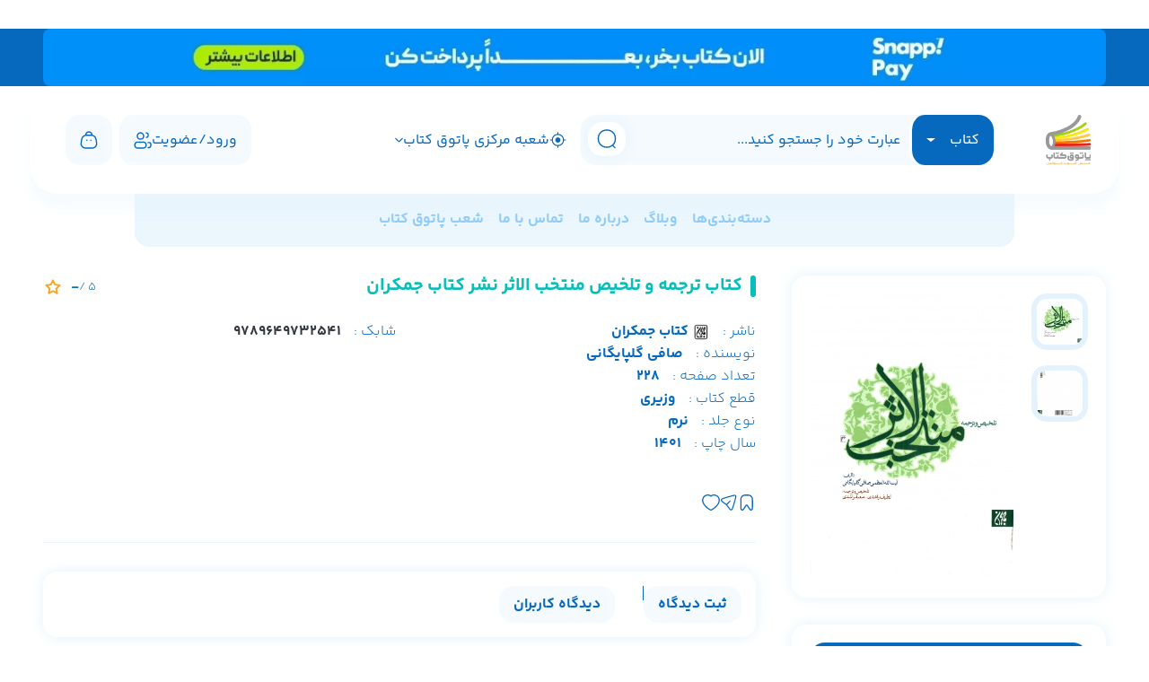

--- FILE ---
content_type: text/html;charset=UTF-8
request_url: https://patoghketab.ir/book/102845/%D8%AA%D8%B1%D8%AC%D9%85%D9%87-%D9%88-%D8%AA%D9%84%D8%AE%DB%8C%D8%B5-%D9%85%D9%86%D8%AA%D8%AE%D8%A8-%D8%A7%D9%84%D8%A7%D8%AB%D8%B1
body_size: 20232
content:
<!DOCTYPE html>
<html lang="fa" prefix="og: https://ogp.me/ns#">
<head>
	<meta charset="utf-8"/>

    <meta http-equiv="X-UA-Compatible" content="IE=edge,chrome=1"/>
    <meta name="viewport" content="width=device-width, initial-scale=1.0, maximum-scale=1.0, user-scalable=no, viewport-fit=cover"/>
    <meta name="framework" content="hojre"/>
    <meta name="generator" content="https://almaatech.ir"/>
    <meta http-equiv="content-language" content="fa">
		        

    
    <title> ترجمه و تلخیص منتخب الاثر - پاتوق کتاب</title>

    <base href="https://patoghketab.ir/"/>

<link href="https://patoghketab.ir/book/102845/ترجمه-و-تلخیص-منتخب-الاثر" rel="canonical">
            <link rel="alternate" hreflang="fa" href="https://patoghketab.ir/book/102845/ترجمه-و-تلخیص-منتخب-الاثر" />
    
            <meta name="robots" content="index, follow"/>
        <meta name="googlebot" content="index, follow"/>
    
	<meta name="description" content="خرید آنلاین از فروشگاه اینترنتی پاتوق کتاب ارسال به سراسر ایران - تحویل سفارش از نزدیک ترین شعبه"/>
        <meta name="keywords" content="پاتوق کتاب - خرید کتاب - خرید اینترنتی - خرید اینترنتی کتاب - فروشگاه اینترنتی کتاب - ارسال رایگان - سایت پاتوق کتاب - پاتوق"/>
    
    
                            
        <meta itemprop="name" content="ترجمه و تلخیص منتخب الاثر">
        <meta itemprop="description" content="خرید آنلاین از فروشگاه اینترنتی پاتوق کتاب ارسال به سراسر ایران - تحویل سفارش از نزدیک ترین شعبه">
        <meta itemprop="image" content="https://patoghketab.ir/file/attach/202305/69438-A5B48FC0-1F3C-4692-BD1F-92F2D728EC87.jpg">
        
        <meta property="og:type" content="product">
        <meta property="og:title" content="ترجمه و تلخیص منتخب الاثر">
        <meta property="og:url" content="https://patoghketab.ir/book/102845/ترجمه-و-تلخیص-منتخب-الاثر">
        <meta property="og:image" content="https://patoghketab.ir/file/attach/202305/69438-A5B48FC0-1F3C-4692-BD1F-92F2D728EC87.jpg">
        <meta property="og:image:width" content="500"/>
        <meta property="og:image:height" content="500"/>
                                    <meta property="product:condition" content="new">
            <meta property="product:price:amount" content="850000">
            <meta property="product:price:currency" content="IRR">
            
            <meta name="product_price" content="">
                        <meta name="availability" content="outofstock">
            <meta name="product_id" content="102845">
            <meta name="product_name" content="ترجمه و تلخیص منتخب الاثر">
            

                
        <meta name="twitter:card" content="summary">
        <meta name="twitter:title" content="ترجمه و تلخیص منتخب الاثر">
        <meta name="twitter:image" content="https://patoghketab.ir/file/attach/202305/69438-A5B48FC0-1F3C-4692-BD1F-92F2D728EC87.jpg">
        <meta name="twitter:image:alt" content="ترجمه و تلخیص منتخب الاثر">
        <meta name="twitter:description" content="خرید آنلاین از فروشگاه اینترنتی پاتوق کتاب ارسال به سراسر ایران - تحویل سفارش از نزدیک ترین شعبه">
    
    	<link rel="icon" href="./favicon.ico"/>
	<link rel="shortcut icon" type="image/x-icon" href="./favicon.ico"/>
    <link rel="apple-touch-startup-image" href="./favicon.ico">
    <link rel="apple-touch-icon" sizes="60x60" href="./favicon.ico">
	<link rel="sitemap" href="./sitemap.xml"/>    
        
    
        

        
            
        

    
        

    

    
    
            
    
                        <link rel="preconnect" href="https://www.googletagmanager.com">
            <link rel="dns-prefetch" href="https://www.googletagmanager.com">
                                                            
    	    
	        

    
        
<link rel="stylesheet" href="./view1055/css/other.css"/>
<link rel="stylesheet" href="./view1055/css/master.css"/>
<link rel="stylesheet" href="./view1055/css/basket.css"/>
<link rel="stylesheet" href="./view1055/template/patogh/css/custom.css"/>
<style>
.show-after-load{display:none !important}
#myModalRegister .close {
		position: absolute;
		left: 15px;
		top: 15px;
		z-index: 5
	}

	#myModalRegister .modal-content {
        width: 550px;
        height: 470px;
		max-width: 500px;
		box-shadow: 0 3px 7px 0 rgba(0, 0, 0, 0.15);
		border-radius: 12px;
		padding: 15px 25px;
		margin: 20px 0;
	}
	#myModalRegister iframe {
		border:none;
        width: 100%;
        height: 100%;
	}
	#form-login .sms-code,#form-login .retry_btn, #form-login #remaining_time{display: none;}
</style>

<script type="application/ld+json">
[
{
      "@context": "https://schema.org/",
      "@type": "Product",
      "name": "ترجمه و تلخیص منتخب الاثر",
      "image": "https://patoghketab.ir/images/202305/69438-A5B48FC0-1F3C-4692-BD1F-92F2D728EC87.jpg_800_0_100.webp",
      "description":  " خرید ترجمه و تلخیص منتخب الاثر",
      "sku": "102845",
      "mpn": "102845",
      "offers": {
        "@type": "Offer",
        "url": "https://patoghketab.ir/102845",
        "priceCurrency": "IRR",
        "price": "",
        "priceValidUntil": "2026-02-27",
        "availability": "https://schema.org/InStock",
        "itemCondition": "https://schema.org/NewCondition"
      },
      "brand": {
        "@type": "Brand",
        "name": "کتاب جمکران"
      },
      "review": {
        "@type": "Review",
        "reviewRating": {
          "@type": "Rating",
          "ratingValue": "5",
          "bestRating": "5",
          "worstRating": "0"
        },
        "author": {
          "@type": "Person",
          "name": "patoghketab"
        }
      },

      "aggregateRating": {
        "@type": "AggregateRating",
        "ratingValue": "5",
        "reviewCount": "1",
        "bestRating": "5",
        "worstRating": "0"
      }
    }

]
</script>

</head>
<body dir="rtl"
        class="   "
        id=""
        scroll="auto">
            <noscript><iframe src="https://www.googletagmanager.com/ns.html?id=GTM-5626DDXD"
height="0" width="0" style="display:none;visibility:hidden"></iframe></noscript>    
<div id="loading" class="show-after-load " is-shopping="1">
            <img src="./view1055/img/loader.svg" alt="loader-img">
    </div>
<div id="input-loading" class="show-after-load ">
    <img src="./view1055/img/loader2.svg" alt="loader-img-2">
</div>
    <div id="page">
            <div class="container">
                    <a href="https://patoghketab.ir/book-installment-purchase" class="bannerHeader">
                <picture>
                    <source media="(max-width:540px)"
                            srcset="./images/202504/35681-77DDCCB9-F7BD-489F-A7AC-AE9E33F95ED6.webp_1200_0_100.webp">
                    <img class="w-100 img-fluid" src="./images/202504/35681-77DDCCB9-F7BD-489F-A7AC-AE9E33F95ED6.webp_1400_0_100.webp"
                         alt="بنر بالا - خرید قسطی">
                </picture>
            </a>
            </div><header class="header_container container">
    <a href="#menu" class="mobile_menu">
        <svg width="20" height="20" viewBox="0 0 20 20" fill="none" xmlns="http://www.w3.org/2000/svg">
            <path fill-rule="evenodd" clip-rule="evenodd" d="M0 1.04478C0 0.467762 0.447715 0 1 0H19C19.5523 0 20 0.467762 20 1.04478C20 1.62179 19.5523 2.08955 19 2.08955H1C0.447715 2.08955 0 1.62179 0 1.04478Z" fill="#0769BE"/>
            <path fill-rule="evenodd" clip-rule="evenodd" d="M0 9.99998C0 9.42296 0.447715 8.9552 1 8.9552H19C19.5523 8.9552 20 9.42296 20 9.99998C20 10.577 19.5523 11.0448 19 11.0448H1C0.447715 11.0448 0 10.577 0 9.99998Z" fill="#0769BE"/>
            <path fill-rule="evenodd" clip-rule="evenodd" d="M0 18.9552C0 18.3782 0.447715 17.9105 1 17.9105H19C19.5523 17.9105 20 18.3782 20 18.9552C20 19.5323 19.5523 20 19 20H1C0.447715 20 0 19.5323 0 18.9552Z" fill="#0769BE"/>
        </svg>
    </a>    <a class="logo_area" href="./">
        <img src="./file/logos/logo.png" alt="پاتوق کتاب">
    </a>

    <div class="search_area" id="inputsearch">
                                                                                <form id="header-search" class="w-100 h-100" method="get" action="./products" target="_self">
            
            <input type="hidden" name="a" value=""/>
            <input type="hidden" name="catalogs" value="1">

            <div class="dropdown entity_search_header drpsearch">
                <button class="dropdown-toggle dSearch" type="button" id="entity_header"
                        data-toggle="dropdown" aria-haspopup="true" aria-expanded="false">
                    کتاب                </button>
                <div class="dropdown-menu dropdown-menu-right" aria-labelledby="entity_header">
                    <a class="dropdown-item ">
                        <label class="mb-0">
                            <input type="text" ph="جستجو در عنوان کتاب" act="products/category-book"
                                    catalog="1" value="entity.custom_search">
                            <span> کتاب </span>
                        </label>
                    </a>
                    <a class="dropdown-item ">
                        <label class="mb-0">
                            <input type="text" ph="جستجو در عنوان انتشارات" act="brand"
                                    catalog="2" value="brand.search">
                            <span> انتشارات </span>
                        </label>
                    </a>
                    <a class="dropdown-item ">
                        <label class="mb-0">
                            <input type="text" ph="جستجو در عنوان شخصیت ها" act="people"
                                    catalog="3" value="people.search">
                            <span> شخصیت ها </span>
                        </label>
                    </a>
                    <a class="dropdown-item ">
                        <label class="mb-0">
                            <input type="text" ph="جستجو در کل سایت" act="searchpage"
                                    catalog="1,2,3" value="entity.custom_search">
                            <span> کل سایت </span>
                        </label>
                    </a>
                </div>
            </div>

            <input name="q" action="entity.custom_search" id="q-search" type="text"
                   class="autocomplete w-100 h-100"
                   placeholder="عبارت خود را جستجو کنید..." autocomplete="off" get_attach="1"
                   is_custom="1"
                   value="">

            <ul id="product-q-list"></ul>
            <button type="submit" class="search_button">
                <svg width="22" height="22" viewBox="0 0 22 22" fill="none" xmlns="http://www.w3.org/2000/svg">
                    <path fill-rule="evenodd" clip-rule="evenodd" d="M10.9762 0.300003H11.0234C11.4654 0.3 11.7114 0.299999 11.9229 0.309236C16.9476 0.528619 20.9712 4.55218 21.1906 9.57689C21.1998 9.78845 21.1998 10.0344 21.1998 10.4764V10.5236C21.1998 10.9656 21.1998 11.2116 21.1906 11.4231C20.9712 16.4478 16.9476 20.4714 11.9229 20.6908C11.7114 20.7 11.4654 20.7 11.0234 20.7H10.9762C10.5342 20.7 10.2883 20.7 10.0767 20.6908C5.05199 20.4714 1.02842 16.4478 0.809037 11.4231C0.7998 11.2116 0.799802 10.9656 0.799805 10.5236V10.4764C0.799802 10.0344 0.7998 9.78845 0.809037 9.57689C1.02842 4.55218 5.05199 0.528619 10.0767 0.309236C10.2883 0.299999 10.5342 0.3 10.9762 0.300003ZM10.9998 1.7C10.5282 1.7 10.3149 1.70017 10.1378 1.7079C5.83827 1.89562 2.39542 5.33847 2.2077 9.63796C2.19997 9.81505 2.1998 10.0284 2.1998 10.5C2.1998 10.9716 2.19997 11.185 2.2077 11.362C2.39542 15.6615 5.83827 19.1044 10.1378 19.2921C10.3149 19.2998 10.5282 19.3 10.9998 19.3C11.4714 19.3 11.6848 19.2998 11.8618 19.2921C16.1613 19.1044 19.6042 15.6615 19.7919 11.362C19.7996 11.185 19.7998 10.9716 19.7998 10.5C19.7998 10.0284 19.7996 9.81505 19.7919 9.63796C19.6042 5.33847 16.1613 1.89562 11.8618 1.7079C11.6848 1.70017 11.4714 1.7 10.9998 1.7Z" fill="#0769BE"/>
                    <path fill-rule="evenodd" clip-rule="evenodd" d="M16.9948 17.505C17.2681 17.2317 17.7114 17.2317 17.9847 17.505L20.5303 20.0506C20.8037 20.324 20.8037 20.7672 20.5303 21.0406C20.2569 21.3139 19.8137 21.3139 19.5404 21.0406L16.9948 18.495C16.7214 18.2216 16.7214 17.7784 16.9948 17.505Z" fill="#0769BE"/>
                </svg>
            </button>

        </form>
    </div>

    
    <button type="button" class="first_one store_modal selected" data-toggle="modal" data-target="#store_modal">
                    <img src="./view1055/template/patogh/img/location.svg" alt="location icon">
            <span>شعبه مرکزی پاتوق کتاب</span>
            <img src="./view1055/template/patogh/img/down.svg" alt="arrow icon">
            </button>

            <a class="login_area" href="./sign_in">
            <span>ورود/عضویت</span>
            <svg width="20" height="19" viewBox="0 0 20 19" fill="none" xmlns="http://www.w3.org/2000/svg">
                <path fill-rule="evenodd" clip-rule="evenodd" d="M16.2208 12.6643C15.8542 12.7862 15.4581 12.588 15.3359 12.2214C15.2137 11.8546 15.4119 11.4582 15.7786 11.3359L16 12C15.7786 11.3359 15.7789 11.3358 15.7792 11.3357L15.7799 11.3355L15.7814 11.335L15.7853 11.3337L15.7963 11.3302C15.8052 11.3274 15.8169 11.3237 15.8313 11.3194C15.86 11.3107 15.8997 11.2992 15.9488 11.2861C16.0465 11.2601 16.1834 11.2274 16.3468 11.1984C16.6669 11.1418 17.1207 11.0939 17.5942 11.1583C18.0697 11.2228 18.6171 11.4088 19.0436 11.8669C19.4689 12.3237 19.6923 12.9631 19.6998 13.7725C19.8278 14.8901 19.7004 15.772 19.3742 16.4572C19.0397 17.1601 18.524 17.5965 17.9955 17.8555C17.4784 18.1089 16.9568 18.1898 16.5795 18.2116C16.388 18.2226 16.2258 18.2189 16.1088 18.2121C16.0502 18.2087 16.0023 18.2045 15.9671 18.2009C15.9495 18.1991 15.9351 18.1974 15.924 18.196L15.9099 18.1942L15.9048 18.1935L15.9027 18.1932L15.9018 18.1931C15.9014 18.193 15.901 18.193 16 17.5L15.901 18.193C15.5183 18.1383 15.2524 17.7837 15.307 17.401C15.3615 17.0195 15.7141 16.754 16.0954 16.8065C16.0949 16.8065 16.0948 16.8065 16.0952 16.8065M16.0954 16.8065C16.0956 16.8066 16.0958 16.8066 16.0961 16.8066L16.1112 16.8083C16.1271 16.81 16.1539 16.8124 16.19 16.8145C16.2625 16.8187 16.3698 16.8214 16.4987 16.8139C16.762 16.7987 17.0841 16.743 17.3795 16.5983C17.6635 16.4591 17.9291 16.2359 18.1101 15.8555C18.2957 15.4656 18.4191 14.8538 18.3049 13.8981C18.3016 13.8705 18.3 13.8428 18.3 13.815C18.3 13.2371 18.1487 12.9602 18.0189 12.8208C17.8829 12.6747 17.6803 12.5828 17.4058 12.5455C17.1293 12.508 16.8331 12.5342 16.5907 12.577C16.4729 12.5979 16.3753 12.6213 16.309 12.639C16.2761 12.6477 16.2513 12.655 16.2361 12.6596L16.2209 12.6643C16.2207 12.6643 16.2205 12.6644 16.2204 12.6644L16.2204 12.6644L16.2208 12.6643M16.2204 12.6644L16.2197 12.6646L16.2191 12.6648C16.219 12.6649 16.2192 12.6648 16.2197 12.6646C16.2199 12.6646 16.2201 12.6645 16.2204 12.6644Z" fill="#0769BE"/>
                <path fill-rule="evenodd" clip-rule="evenodd" d="M13.1303 1.09449C13.1223 0.70797 13.4292 0.388162 13.8157 0.380175L13.8302 1.08003C13.8157 0.380175 13.8161 0.380167 13.8165 0.380159L13.8174 0.380143L13.8192 0.38011L13.8236 0.38005L13.8347 0.379975C13.8432 0.379955 13.8538 0.38001 13.8664 0.380226C13.8915 0.380657 13.9247 0.381732 13.9649 0.384148C14.045 0.388967 14.1543 0.399201 14.2837 0.420739C14.54 0.463403 14.8901 0.552841 15.2525 0.743658C16.0175 1.14642 16.7459 1.95701 16.8479 3.42919C16.9501 4.90418 16.3353 5.79138 15.6139 6.27135C15.2752 6.49671 14.9359 6.61805 14.6859 6.68373C14.5595 6.71693 14.4518 6.73699 14.3725 6.749C14.3327 6.75503 14.2998 6.75909 14.2747 6.76178C14.2622 6.76313 14.2517 6.76413 14.2432 6.76488L14.2321 6.7658L14.2278 6.76613L14.2259 6.76627L14.2251 6.76633C14.2246 6.76636 14.2242 6.76638 14.1759 6.06806L14.2242 6.76638C13.8386 6.79311 13.5043 6.50213 13.4775 6.11645C13.4509 5.73277 13.7388 5.39992 14.1215 5.37017C14.123 5.37006 14.1245 5.36994 14.126 5.36984L14.1247 5.36993L14.1227 5.37008L14.1208 5.37024C14.1206 5.37025 14.1208 5.37023 14.1215 5.37017C14.1222 5.3701 14.1234 5.36999 14.125 5.36981C14.1313 5.36913 14.1442 5.36761 14.1627 5.36481C14.2 5.35917 14.2583 5.34854 14.3302 5.32967C14.4767 5.29119 14.6625 5.22278 14.8384 5.10577C15.1462 4.90099 15.5182 4.49295 15.4512 3.52596C15.384 2.55616 14.9527 2.16798 14.6003 1.98246C14.404 1.87914 14.206 1.82706 14.0538 1.80174C13.979 1.78929 13.919 1.78392 13.8809 1.78162C13.8619 1.78049 13.8488 1.78013 13.8423 1.78002C13.8406 1.77999 13.8394 1.77998 13.8387 1.77997C13.8407 1.77995 13.8426 1.77992 13.8446 1.77988M13.1303 1.09449C13.1383 1.47903 13.4548 1.78472 13.8387 1.77997L13.1303 1.09449ZM14.1261 5.36983L14.1267 5.36979C14.1267 5.36979 14.1267 5.36979 14.1267 5.36979C14.1265 5.3698 14.1263 5.36981 14.1261 5.36983Z" fill="#0769BE"/>
                <path fill-rule="evenodd" clip-rule="evenodd" d="M10.7304 12.0075C10.652 12.0074 10.4924 12.0187 10.0805 12.0492C9.17544 12.1163 8.20124 12.1667 7.31228 12.1667C6.52952 12.1667 5.71173 12.1276 4.94598 12.0725C4.51905 12.0418 4.3498 12.0301 4.27873 12.0298C3.04946 12.025 2.16283 12.793 1.99213 14.0104C1.98221 14.0811 1.97234 14.2129 1.94769 14.558C1.9285 14.8266 1.92199 14.924 1.92197 14.9994C1.92168 16.2065 2.85461 17.2085 4.05866 17.2942C4.13389 17.2996 4.23149 17.3 4.50084 17.3H10.472C10.7677 17.3 10.8748 17.2995 10.9574 17.293C12.1485 17.1999 13.0701 16.2102 13.0781 15.0154C13.0786 14.9326 13.0715 14.8257 13.0505 14.5308C13.0255 14.1818 13.0156 14.0506 13.0042 13.9727C12.8295 12.7854 11.9305 12.0084 10.7304 12.0075ZM10.0303 10.6491C10.3741 10.6236 10.5925 10.6073 10.7315 10.6075C12.6256 10.6089 14.1136 11.895 14.3892 13.7689C14.4095 13.9064 14.423 14.096 14.4438 14.3879L14.4493 14.4648C14.4671 14.7138 14.479 14.8799 14.478 15.0248C14.4651 16.9469 12.9827 18.539 11.0665 18.6888C10.922 18.7 10.7555 18.7 10.5059 18.7H4.46994C4.2426 18.7 4.09089 18.7 3.95925 18.6907C2.0223 18.5528 0.521502 16.941 0.521973 14.9991C0.522005 14.8671 0.532826 14.7158 0.549042 14.489C0.549766 14.4789 0.5505 14.4687 0.551244 14.4582C0.552303 14.4434 0.553342 14.4288 0.554363 14.4145C0.57493 14.1263 0.588144 13.9411 0.605693 13.816C0.873612 11.9053 2.35473 10.6223 4.28413 10.6298C4.41056 10.6303 4.63298 10.6463 4.98966 10.672C5.00824 10.6733 5.02719 10.6747 5.04651 10.6761C5.79068 10.7297 6.57317 10.7667 7.31228 10.7667C8.15362 10.7667 9.09023 10.7187 9.97702 10.653L10.0303 10.6491Z" fill="#0769BE"/>
                <path fill-rule="evenodd" clip-rule="evenodd" d="M3.2998 4.5C3.2998 2.18041 5.18021 0.300003 7.4998 0.300003C9.8194 0.300003 11.6998 2.18041 11.6998 4.5V5C11.6998 7.04346 10.0433 8.7 7.9998 8.7H6.9998C4.95635 8.7 3.2998 7.04346 3.2998 5V4.5ZM7.4998 1.7C5.95341 1.7 4.6998 2.95361 4.6998 4.5V5C4.6998 6.27026 5.72955 7.3 6.9998 7.3H7.9998C9.27006 7.3 10.2998 6.27026 10.2998 5V4.5C10.2998 2.95361 9.0462 1.7 7.4998 1.7Z" fill="#0769BE"/>
            </svg>
        </a>
    
    <div class="basket_area f_basket basket_div hand">
        <div class="dropdown w-100 h-100">
            <a class="mini_cart_btn basket-box h-100 box" data-toggle="dropdown">
                <svg width="20" height="20" viewBox="0 0 20 20" fill="none" xmlns="http://www.w3.org/2000/svg">
                    <path fill-rule="evenodd" clip-rule="evenodd" d="M19.3168 13.1431C19.8414 16.5929 17.171 19.7 13.6816 19.7L6.31715 19.7C2.82772 19.7 0.157364 16.5929 0.681933 13.1431L1.0744 10.5621L1.45609 8.63467C1.98469 5.96537 4.32636 4.04194 7.0475 4.04194L12.9513 4.04194C15.6724 4.04194 18.0141 5.96536 18.5427 8.63467L18.9244 10.5621L19.3168 13.1431ZM13.6816 18.3C16.314 18.3 18.3285 15.956 17.9327 13.3536L17.545 10.8035L17.1694 8.90663C16.7706 6.89294 15.0041 5.44194 12.9513 5.44194L7.0475 5.44194C4.99471 5.44194 3.22819 6.89295 2.82942 8.90663L2.45379 10.8034L2.06602 13.3536C1.67029 15.956 3.68478 18.3 6.31716 18.3L13.6816 18.3Z" fill="#0769BE"/>
                    <path fill-rule="evenodd" clip-rule="evenodd" d="M7.3668 4.29099C7.36644 4.67729 7.05317 4.99033 6.66679 4.99033C6.28019 4.99032 5.96679 4.67692 5.9668 4.29032L6.6668 4.29033C5.9668 4.29032 5.9668 4.28996 5.9668 4.28958L5.9668 4.28877L5.9668 4.28692L5.96683 4.2823L5.96699 4.26944C5.96716 4.25928 5.96746 4.24598 5.96801 4.22974C5.96911 4.19728 5.97119 4.15294 5.97514 4.09841C5.98301 3.98959 5.99841 3.83877 6.02866 3.65966C6.08859 3.30472 6.20976 2.82095 6.45903 2.32885C6.70979 1.83382 7.09644 1.31883 7.68828 0.929369C8.28405 0.537314 9.04618 0.300003 10.0002 0.300003C10.9541 0.300003 11.7163 0.537314 12.312 0.92937C12.9039 1.31883 13.2905 1.83382 13.5413 2.32885C13.7905 2.82095 13.9117 3.30472 13.9716 3.65967C14.0019 3.83878 14.0173 3.9896 14.0251 4.09842C14.0291 4.15295 14.0312 4.19728 14.0323 4.22974C14.0328 4.24599 14.0331 4.25929 14.0333 4.26945L14.0335 4.28231L14.0335 4.28693L14.0335 4.28878L14.0335 4.28959C14.0335 4.28996 14.0335 4.29032 13.3335 4.29033L14.0335 4.29032C14.0335 4.67692 13.7201 4.99032 13.3335 4.99033C12.9479 4.99033 12.6351 4.67854 12.6335 4.2933C12.6335 4.29276 12.6335 4.29222 12.6335 4.29168C12.6335 4.29162 12.6335 4.29156 12.6335 4.29149C12.6335 4.29132 12.6335 4.29115 12.6335 4.29098C12.6335 4.29098 12.6335 4.29098 12.6335 4.29099L12.6335 4.29149V4.29157L12.6335 4.29168L12.6335 4.29252L12.6335 4.29357C12.6335 4.29378 12.6335 4.29369 12.6335 4.2933C12.6335 4.29308 12.6335 4.29275 12.6335 4.29233L12.6331 4.277C12.6325 4.26127 12.6314 4.23491 12.6288 4.19947C12.6237 4.12835 12.613 4.02211 12.5912 3.89276C12.5469 3.63077 12.4598 3.29196 12.2924 2.96148C12.1264 2.63393 11.8881 2.32633 11.5424 2.09886C11.2007 1.87398 10.7128 1.7 10.0002 1.7C9.28747 1.7 8.79961 1.87398 8.45788 2.09886C8.11221 2.32633 7.87386 2.63393 7.70794 2.96148C7.54054 3.29196 7.45336 3.63077 7.40912 3.89276C7.38727 4.02212 7.37663 4.12836 7.37148 4.19948C7.36892 4.23492 7.36774 4.26127 7.36721 4.27701L7.36681 4.29233L7.3668 4.29158L7.3668 4.29099ZM7.36681 4.29233L7.36679 4.29253L7.36679 4.29358L7.36679 4.29367C7.36679 4.2936 7.36679 4.29315 7.36681 4.29233Z" fill="#0769BE"/>
                    <path fill-rule="evenodd" clip-rule="evenodd" d="M8.39076 10.8144C8.11562 11.0859 7.66954 11.0859 7.3944 10.8144L7.27965 10.7011C7.00451 10.4295 7.00451 9.98917 7.27965 9.71758C7.55478 9.446 8.00087 9.446 8.276 9.71758L8.39076 9.83086C8.66589 10.1024 8.66589 10.5428 8.39076 10.8144Z" fill="#0769BE"/>
                    <path fill-rule="evenodd" clip-rule="evenodd" d="M11.6092 9.83085C11.8844 9.55927 12.3305 9.55927 12.6056 9.83085L12.7204 9.94413C12.9955 10.2157 12.9955 10.656 12.7204 10.9276C12.4452 11.1992 11.9991 11.1992 11.724 10.9276L11.6092 10.8144C11.3341 10.5428 11.3341 10.1024 11.6092 9.83085Z" fill="#0769BE"/>
                </svg>

                
                <span class="header-count count_basket basket-total-count">0</span>
                
            </a>
            <div id="simple-product-list" class="add_to_cart_dropdown cart_summary dropdown-menu">
                <ul class="cart_summary_list basket-quick-add-modal">
                    <li class="product">
                        <div class="cart_summary_list_item">
                            <div class="cart_summary_list_item_remove delete-item">

                            </div>
                            <a href="" class="link">
                                <div class="cart_summary_list_item_content">
                                    <div class="cart_summary_list_item_img">
                                        <img class="mini_cart_img" src="" alt="">
                                    </div>
                                    <div class="cart_summary_list_item_detail">
                                        <div class="cart_summary_list_item_title">

                                        </div>
                                        <div class="cart_summary_list_item_params">
                                            <div class="cart_summary_list_item_props">
                                                                <span class="mini_cart_count persianNum">
                                                                </span><span> عدد </span>
                                            </div>
                                        </div>
                                    </div>
                                </div>
                            </a>
                        </div>
                    </li>
                </ul>
                <div class="mini_cart_footer">
                                    <span class="cart_summary_list_item_submit">

                                        مبلغ سفارش -
                                        <div class="cart_summary_header_total">
                                            <span class="price persianNum"></span>
                                            <span> تومان</span>
                                        </div>
                                    </span>
                    <a class="cart_basket_link" href="./cart">
                        <span>مشاهده سبد </span>
                    </a>
                </div>
            </div>
        </div>
        <span class="icon_wrapper basket_icon"></span>
    </div>

    <div id="empty_basket" class="basket_area hide basket_div hand">
        <div class="dropdown w-100 h-100">
            <a class="mini_cart_btn basket-box h-100 box" data-toggle="dropdown">
                <svg width="20" height="20" viewBox="0 0 20 20" fill="none" xmlns="http://www.w3.org/2000/svg">
                    <path fill-rule="evenodd" clip-rule="evenodd" d="M19.3168 13.1431C19.8414 16.5929 17.171 19.7 13.6816 19.7L6.31715 19.7C2.82772 19.7 0.157364 16.5929 0.681933 13.1431L1.0744 10.5621L1.45609 8.63467C1.98469 5.96537 4.32636 4.04194 7.0475 4.04194L12.9513 4.04194C15.6724 4.04194 18.0141 5.96536 18.5427 8.63467L18.9244 10.5621L19.3168 13.1431ZM13.6816 18.3C16.314 18.3 18.3285 15.956 17.9327 13.3536L17.545 10.8035L17.1694 8.90663C16.7706 6.89294 15.0041 5.44194 12.9513 5.44194L7.0475 5.44194C4.99471 5.44194 3.22819 6.89295 2.82942 8.90663L2.45379 10.8034L2.06602 13.3536C1.67029 15.956 3.68478 18.3 6.31716 18.3L13.6816 18.3Z" fill="#0769BE"/>
                    <path fill-rule="evenodd" clip-rule="evenodd" d="M7.3668 4.29099C7.36644 4.67729 7.05317 4.99033 6.66679 4.99033C6.28019 4.99032 5.96679 4.67692 5.9668 4.29032L6.6668 4.29033C5.9668 4.29032 5.9668 4.28996 5.9668 4.28958L5.9668 4.28877L5.9668 4.28692L5.96683 4.2823L5.96699 4.26944C5.96716 4.25928 5.96746 4.24598 5.96801 4.22974C5.96911 4.19728 5.97119 4.15294 5.97514 4.09841C5.98301 3.98959 5.99841 3.83877 6.02866 3.65966C6.08859 3.30472 6.20976 2.82095 6.45903 2.32885C6.70979 1.83382 7.09644 1.31883 7.68828 0.929369C8.28405 0.537314 9.04618 0.300003 10.0002 0.300003C10.9541 0.300003 11.7163 0.537314 12.312 0.92937C12.9039 1.31883 13.2905 1.83382 13.5413 2.32885C13.7905 2.82095 13.9117 3.30472 13.9716 3.65967C14.0019 3.83878 14.0173 3.9896 14.0251 4.09842C14.0291 4.15295 14.0312 4.19728 14.0323 4.22974C14.0328 4.24599 14.0331 4.25929 14.0333 4.26945L14.0335 4.28231L14.0335 4.28693L14.0335 4.28878L14.0335 4.28959C14.0335 4.28996 14.0335 4.29032 13.3335 4.29033L14.0335 4.29032C14.0335 4.67692 13.7201 4.99032 13.3335 4.99033C12.9479 4.99033 12.6351 4.67854 12.6335 4.2933C12.6335 4.29276 12.6335 4.29222 12.6335 4.29168C12.6335 4.29162 12.6335 4.29156 12.6335 4.29149C12.6335 4.29132 12.6335 4.29115 12.6335 4.29098C12.6335 4.29098 12.6335 4.29098 12.6335 4.29099L12.6335 4.29149V4.29157L12.6335 4.29168L12.6335 4.29252L12.6335 4.29357C12.6335 4.29378 12.6335 4.29369 12.6335 4.2933C12.6335 4.29308 12.6335 4.29275 12.6335 4.29233L12.6331 4.277C12.6325 4.26127 12.6314 4.23491 12.6288 4.19947C12.6237 4.12835 12.613 4.02211 12.5912 3.89276C12.5469 3.63077 12.4598 3.29196 12.2924 2.96148C12.1264 2.63393 11.8881 2.32633 11.5424 2.09886C11.2007 1.87398 10.7128 1.7 10.0002 1.7C9.28747 1.7 8.79961 1.87398 8.45788 2.09886C8.11221 2.32633 7.87386 2.63393 7.70794 2.96148C7.54054 3.29196 7.45336 3.63077 7.40912 3.89276C7.38727 4.02212 7.37663 4.12836 7.37148 4.19948C7.36892 4.23492 7.36774 4.26127 7.36721 4.27701L7.36681 4.29233L7.3668 4.29158L7.3668 4.29099ZM7.36681 4.29233L7.36679 4.29253L7.36679 4.29358L7.36679 4.29367C7.36679 4.2936 7.36679 4.29315 7.36681 4.29233Z" fill="#0769BE"/>
                    <path fill-rule="evenodd" clip-rule="evenodd" d="M8.39076 10.8144C8.11562 11.0859 7.66954 11.0859 7.3944 10.8144L7.27965 10.7011C7.00451 10.4295 7.00451 9.98917 7.27965 9.71758C7.55478 9.446 8.00087 9.446 8.276 9.71758L8.39076 9.83086C8.66589 10.1024 8.66589 10.5428 8.39076 10.8144Z" fill="#0769BE"/>
                    <path fill-rule="evenodd" clip-rule="evenodd" d="M11.6092 9.83085C11.8844 9.55927 12.3305 9.55927 12.6056 9.83085L12.7204 9.94413C12.9955 10.2157 12.9955 10.656 12.7204 10.9276C12.4452 11.1992 11.9991 11.1992 11.724 10.9276L11.6092 10.8144C11.3341 10.5428 11.3341 10.1024 11.6092 9.83085Z" fill="#0769BE"/>
                </svg>

                
                
                
            </a>
            <div class="empty_mini_cart dropdown-menu">
                <div class="arrow_empty"></div>
                <img src="./view1055/template/patogh/img/empty_cart.svg" alt="empty cart">
                <p> سبد خرید شما خالی است </p>
            </div>
        </div>
        <span class="icon_wrapper basket_icon"></span>
    </div>
    
</header>

<nav class="navigation_container container"  id="menu">
    <ul>
 <li style="" class="image1" data-image1="https://static.vistor.shop/file/attach/202210/49624-EC63DC8B-8826-4612-95FD-3A263E653390.png">
 <a href="/products" type="" image1="https://static.vistor.shop/file/attach/202210/49624-EC63DC8B-8826-4612-95FD-3A263E653390.png" image2="" iconic="0">دسته‌بندی‌ها </a>
 
 <ul><li class="image1 hmenu-mega" data-image1="https://static.vistor.shop/file/attach/202210/49624-EC63DC8B-8826-4612-95FD-3A263E653390.png"><a href="/stories-and-novels" type="hmenu-mega" image1="https://static.vistor.shop/file/attach/202210/49624-EC63DC8B-8826-4612-95FD-3A263E653390.png" image2="" iconic="0">داستان و رمان</a></li><li style="" class="image1" data-image1="https://static.vistor.shop/file/attach/202210/49624-EC63DC8B-8826-4612-95FD-3A263E653390.png"><a href="https://patoghketab.ir/kids-and-teenager" type="" image1="https://static.vistor.shop/file/attach/202210/49624-EC63DC8B-8826-4612-95FD-3A263E653390.png" image2="" iconic="0">کودک و نوجوان</a></li><li class="image1 hmenu-mega" data-image1="https://static.vistor.shop/file/attach/202210/49624-EC63DC8B-8826-4612-95FD-3A263E653390.png"><a href="/history" type="hmenu-mega" image1="https://static.vistor.shop/file/attach/202210/49624-EC63DC8B-8826-4612-95FD-3A263E653390.png" image2="" iconic="0">تاریخ</a></li></ul></li>
 
 <li class="hmenu-cascade">
 <a href="https://patoghketab.ir/blog" target="_blank" type="hmenu-cascade" image1="" image2="" iconic="0">وبلاگ</a>
 <ul><li><a href="https://patoghketab.ir/blog/category-reading-guide" target="_blank" type="" image1="" image2="" iconic="0">راهنمای خواندن</a></li><li><a href="https://patoghketab.ir/blog/category-with-the-authors" target="_blank" type="" image1="" image2="" iconic="0">با نویسندگان</a></li><li><a href="https://patoghketab.ir/blog/category-with-publishers" target="_blank" type="" image1="" image2="" iconic="0">با ناشران</a></li><li><a href="https://patoghketab.ir/blog/category-start-reading" target="_blank" type="" image1="" image2="" iconic="0">شروع کتابخوانی</a></li><li><a href="https://patoghketab.ir/blog/category-plus-book" target="_blank" type="" image1="" image2="" iconic="0">کتاب پلاس</a></li><li><a href="https://patoghketab.ir/blog/category-know-more" target="_blank" type="" image1="" image2="" iconic="0">بیشتر بدانیم</a></li><li><a href="https://patoghketab.ir/blog/category-a-leaf-from-history" target="_blank" type="" image1="" image2="" iconic="0">برگی از تاریخ</a></li></ul></li>
 <li>
 <a href="https://patoghketab.ir/about-us" type="" image1="" image2="" iconic="0">درباره ما</a>
 </li>
 <li>
 <a href="https://patoghketab.ir/contact" type="" image1="" image2="" iconic="0">تماس با ما</a>
 </li>
<li><a href="https://about.patoghketab.ir/branches/" type="" image1="" image2="" iconic="0">شعب پاتوق کتاب</a></li></ul></nav>

    
    <div class="modal fade" id="store_modal" tabindex="-1" role="dialog" aria-hidden="true">
        <div class="modal-dialog modal-dialog-centered w-100 h-100" role="document">
            <div class="modal-content">
                <div class="modal-header">
                    <h5 class="modal-title" id="exampleModalLongTitle">شعب</h5>
                    <button type="button" class="close p-0 m-0" data-dismiss="modal" aria-label="Close">
                        <svg width="24" height="24" viewBox="0 0 24 24" fill="none" xmlns="http://www.w3.org/2000/svg">
                        <path fill-rule="evenodd" clip-rule="evenodd" d="M2 12C2 8.26154 2 6.3923 2.80385 5C3.33046 4.08788 4.08788 3.33046 5 2.80385C6.3923 2 8.26154 2 12 2C15.7385 2 17.6077 2 19 2.80385C19.9121 3.33046 20.6695 4.08788 21.1962 5C22 6.3923 22 8.26154 22 12C22 15.7385 22 17.6077 21.1962 19C20.6695 19.9121 19.9121 20.6695 19 21.1962C17.6077 22 15.7385 22 12 22C8.26154 22 6.3923 22 5 21.1962C4.08788 20.6695 3.33046 19.9121 2.80385 19C2 17.6077 2 15.7385 2 12ZM14.995 9.00503C15.2683 9.27839 15.2683 9.72161 14.995 9.99497L12.9899 12L14.995 14.005C15.2683 14.2784 15.2683 14.7216 14.995 14.995C14.7216 15.2683 14.2784 15.2683 14.005 14.995L12 12.9899L9.99497 14.995C9.72161 15.2683 9.27839 15.2683 9.00503 14.995C8.73166 14.7216 8.73166 14.2784 9.00503 14.005L11.0101 12L9.00503 9.99497C8.73166 9.72161 8.73166 9.27839 9.00503 9.00503C9.27839 8.73166 9.72161 8.73166 9.99497 9.00503L12 11.0101L14.005 9.00503C14.2784 8.73166 14.7216 8.73166 14.995 9.00503Z" fill="#616161"/>
                        </svg>
                    </button>
                </div>
                <div class="modal-body">
                    <div class="alert alert-inverse-info mx-4 text-center">
                        برای مشاهده موجودی و قیمت دقیق کتاب‌ها، نزدیکترین فروشگاه به خود را انتخاب کنید.
                    </div>
                    <ul class="seller_box">
                                                    <li class="seller_item" seller_id="25">
                                مشهد شعبه منطقه طلاب                            </li>
                                                    <li class="seller_item" seller_id="19">
                                قم - خیابان شهدا                            </li>
                                                    <li class="seller_item" seller_id="5">
                                اصفهان شعبه چهارباغ                            </li>
                                                    <li class="seller_item" seller_id="15">
                                سمنان                            </li>
                                                    <li class="seller_item" seller_id="28">
                                یزد                            </li>
                                                    <li class="seller_item" seller_id="31">
                                سبزوار                            </li>
                                                    <li class="seller_item" seller_id="38">
                                مهر(فارس)                            </li>
                                                    <li class="seller_item" seller_id="17">
                                شیراز                            </li>
                                                    <li class="seller_item" seller_id="21">
                                کرمان                            </li>
                                                    <li class="seller_item" seller_id="20">
                                تهران                            </li>
                                                    <li class="seller_item" seller_id="2">
                                اراک                            </li>
                                                    <li class="seller_item" seller_id="34">
                                ملایر                            </li>
                                                    <li class="seller_item" seller_id="29">
                                زاهدان                            </li>
                                                    <li class="seller_item" seller_id="35">
                                نی ریز                            </li>
                                                    <li class="seller_item" seller_id="37">
                                کازرون                            </li>
                                                    <li class="seller_item" seller_id="43">
                                دهدشت                            </li>
                                                    <li class="seller_item" seller_id="26">
                                مشهد شعبه پارک ملت                            </li>
                                                    <li class="seller_item" seller_id="27">
                                یاسوج                            </li>
                                                    <li class="seller_item selected" seller_id="1">
                                شعبه مرکزی پاتوق کتاب                            </li>
                                                    <li class="seller_item" seller_id="23">
                                گرگان                            </li>
                                                    <li class="seller_item" seller_id="46">
                                همدان                            </li>
                                                    <li class="seller_item" seller_id="8">
                                بجنورد                            </li>
                                                    <li class="seller_item" seller_id="13">
                                زنجان                            </li>
                                                    <li class="seller_item" seller_id="49">
                                اصفهان شعبه دانشگاه علوم پزشکی                            </li>
                                            </ul>
                </div>
            </div>
        </div>
    </div>

<div id="body" class=" ">

    <div>
        

                                                
<section class="productDetailPage">
    <div class="container productDetailPageContainer">
        <aside class="productDetailPageRightBox">
                        <div class="productImages">
                <div class="swiper-container thumbs">
                    <div class="swiper-wrapper">
                        <div class="swiper-slide">
                            <img src="./images/202305/69438-A5B48FC0-1F3C-4692-BD1F-92F2D728EC87.jpg_180_0_100.webp" alt="کتاب  ترجمه و تلخیص منتخب الاثر نشر کتاب جمکران"
                                    onerror="this.src='./view1055/template/patogh/img/default.png'">
                        </div>
                                                    <div class="swiper-slide">
                                <img src="./images/202305/43203-B672F76D-D5A7-40C5-8880-A819FC89565E.jpg_180_0_100.webp"
                                        imgId="1"
                                        alt="02"
                                        onerror="this.src='./view1055/template/patogh/img/default.png'"
                                >
                            </div>
                                                                        </div>
                </div>

                <div class="swiper-container main_image">
                    <div class="swiper-wrapper" id="gallery">
                        <a class="swiper-slide zoom-img-class"
                            href="./images/202305/69438-A5B48FC0-1F3C-4692-BD1F-92F2D728EC87.jpg_450_0_100.webp"
                            data-src="./images/202305/69438-A5B48FC0-1F3C-4692-BD1F-92F2D728EC87.jpg_450_0_100.webp"
                            data-thumb="./images/202305/69438-A5B48FC0-1F3C-4692-BD1F-92F2D728EC87.jpg_450_0_100.webp">
                            <img src="./images/202305/69438-A5B48FC0-1F3C-4692-BD1F-92F2D728EC87.jpg_450_0_100.webp"
                                    alt="کتاب  ترجمه و تلخیص منتخب الاثر نشر کتاب جمکران"
                                    onerror="this.src='./view1055/template/patogh/img/default.png'"
                            >
                        </a>
                                                    <a class="swiper-slide zoom-img-class"
                                href="./images/202305/43203-B672F76D-D5A7-40C5-8880-A819FC89565E.jpg_450_0_100.webp"
                                data-src="./images/202305/43203-B672F76D-D5A7-40C5-8880-A819FC89565E.jpg_450_0_100.webp"
                                data-thumb="./images/202305/43203-B672F76D-D5A7-40C5-8880-A819FC89565E.jpg_450_0_100.webp">
                                <img src="./images/202305/43203-B672F76D-D5A7-40C5-8880-A819FC89565E.jpg_450_0_100.webp"
                                        imgId="2"
                                        alt="02"
                                        onerror="this.src='./view1055/template/patogh/img/default.png'"
                                >
                            </a>
                                                    
                    </div>
                    <div class="swiper-button-next arrowNext"></div>
                    <div class="swiper-button-prev arrowPrev"></div>
                </div>
            </div>
                                    <div class="purchaseInformation ">
                
                                        <div class="addToBasket w-100 unavailable haveOtherVendor">
                                                    <span class="desktop">
                                ناموجود
                            </span>
                                                            <div class="mobile">
                                    <div>
                                        متاسفانه این کالا
                                        <b>
                                        ناموجود
                                        </b>
                                        است
                                        <br>
                                        اما این کالا را می‌توانید در شعب دیگر ببینید
                                    </div>
                                    <button type="button" class="openModal" data-toggle="modal" data-target="#listVendor">
                                        انتخاب شعب دیگر
                                    </button>
                                </div>
                                                    
                    </div>
                                                </div>
            
                                            <div class="desktop_vendors_product">
                    <hr>
                    <div class="hint mb-3">
                        این کالا را می‌توانید در شعب دیگر ببینید
                    </div>
                    <div class="vendros_box">
                        <a class="vendor_header" data-toggle="collapse" href="#vendros_collaps" role="button" aria-expanded="false" aria-controls="vendros_collaps">
                            انتخاب شعب دیگر 
                            <svg width="9" height="6" viewBox="0 0 9 6" fill="none" xmlns="http://www.w3.org/2000/svg">
                                <path fill-rule="evenodd" clip-rule="evenodd" d="M8.66264 0.920826C8.89045 1.14863 8.89045 1.51798 8.66264 1.74578L8.30145 1.38459C8.66264 1.74579 8.66268 1.74575 8.66264 1.74578L8.62425 1.78407L8.51676 1.89084C8.42412 1.98267 8.29146 2.11369 8.13102 2.27085C7.81039 2.58493 7.37772 3.00451 6.93121 3.42475C6.48619 3.84359 6.02119 4.26901 5.63763 4.592C5.4471 4.75245 5.26684 4.89598 5.11405 5.00227C5.03849 5.05483 4.95785 5.1066 4.87848 5.14757C4.82413 5.17562 4.67783 5.24997 4.50016 5.24997C4.32249 5.24997 4.1762 5.17562 4.12184 5.14757C4.04248 5.1066 3.96184 5.05483 3.88628 5.00227C3.73349 4.89598 3.55323 4.75245 3.3627 4.592C2.97914 4.26901 2.51413 3.84359 2.06912 3.42475C1.62261 3.00451 1.18993 2.58493 0.869302 2.27085C0.708866 2.11369 0.57621 1.98267 0.483564 1.89084L0.376079 1.78407L0.338393 1.74649L0.337748 1.74585C0.337709 1.74581 0.337684 1.74578 0.750163 1.3333L1.16266 0.920838L1.19932 0.957404L1.30485 1.06223C1.39612 1.15269 1.52714 1.28209 1.68571 1.43743C2.0031 1.74834 2.4298 2.1621 2.86871 2.57519C3.30911 2.98968 3.75556 3.3976 4.11419 3.69961C4.26739 3.82861 4.39751 3.9323 4.50016 4.00719C4.60282 3.9323 4.73294 3.82861 4.88614 3.69961C5.24476 3.3976 5.69122 2.98968 6.13162 2.57519C6.57052 2.1621 6.99722 1.74834 7.31461 1.43743C7.47319 1.28209 7.6042 1.15269 7.69548 1.06223L7.80101 0.957404L7.83718 0.921331C8.06498 0.693526 8.43484 0.69302 8.66264 0.920826ZM4.3434 4.11084C4.32839 4.11684 4.32765 4.11897 4.3434 4.11084C4.3436 4.11074 4.34319 4.11095 4.3434 4.11084ZM0.337684 0.920825C0.56549 0.69302 0.934849 0.693033 1.16266 0.920838L0.750163 1.3333L0.337748 1.74585C0.109942 1.51804 0.109878 1.14863 0.337684 0.920825Z" fill="var(--blue)"/>
                            </svg>
                        </a>
                        <div class="collapse" id="vendros_collaps">

                                                            <div class="vendor_item" >
                                    <div class="vendor_info">
                                        <span>
                                            مشهد شعبه پارک ملت                                        </span>
                                        <div class="vendor_price priceProduct">
                                            50,000                                            <small>تومان</small>
                                        </div>
                                    </div>
                                    <button type="button" class="addToBasket" data-toggle="modal" data-target="#changeVendor" seller_id="26">
                                        رفتن به شعبه
                                        <img class="mr-2" src="./view1055/template/patogh/img/ext.svg" alt="add to basket">

                                    </button>
                                </div>
                                                            <div class="vendor_item" >
                                    <div class="vendor_info">
                                        <span>
                                            شیراز                                        </span>
                                        <div class="vendor_price priceProduct">
                                            85,000                                            <small>تومان</small>
                                        </div>
                                    </div>
                                    <button type="button" class="addToBasket" data-toggle="modal" data-target="#changeVendor" seller_id="17">
                                        رفتن به شعبه
                                        <img class="mr-2" src="./view1055/template/patogh/img/ext.svg" alt="add to basket">

                                    </button>
                                </div>
                                                            <div class="vendor_item" >
                                    <div class="vendor_info">
                                        <span>
                                            تهران                                        </span>
                                        <div class="vendor_price priceProduct">
                                            85,000                                            <small>تومان</small>
                                        </div>
                                    </div>
                                    <button type="button" class="addToBasket" data-toggle="modal" data-target="#changeVendor" seller_id="20">
                                        رفتن به شعبه
                                        <img class="mr-2" src="./view1055/template/patogh/img/ext.svg" alt="add to basket">

                                    </button>
                                </div>
                                                            <div class="vendor_item" >
                                    <div class="vendor_info">
                                        <span>
                                            زنجان                                        </span>
                                        <div class="vendor_price priceProduct">
                                            85,000                                            <small>تومان</small>
                                        </div>
                                    </div>
                                    <button type="button" class="addToBasket" data-toggle="modal" data-target="#changeVendor" seller_id="13">
                                        رفتن به شعبه
                                        <img class="mr-2" src="./view1055/template/patogh/img/ext.svg" alt="add to basket">

                                    </button>
                                </div>
                                                            <div class="vendor_item" >
                                    <div class="vendor_info">
                                        <span>
                                            یزد                                        </span>
                                        <div class="vendor_price priceProduct">
                                            85,000                                            <small>تومان</small>
                                        </div>
                                    </div>
                                    <button type="button" class="addToBasket" data-toggle="modal" data-target="#changeVendor" seller_id="28">
                                        رفتن به شعبه
                                        <img class="mr-2" src="./view1055/template/patogh/img/ext.svg" alt="add to basket">

                                    </button>
                                </div>
                                                    </div>

                    </div>
 
                </div>
                
                                </aside>

        <main class="productDetailPageLeftBox">

            <section class="productDetailPageLeftBoxRow">
                <div class="productDetailPageInfo dontHaveSuggestion">
                    <div class="productDetailPageInfoHeader">
                        <h1 class="productTitle ">
                            کتاب  ترجمه و تلخیص منتخب الاثر نشر کتاب جمکران
                                                    </h1>
                                                    <div class="productScore">
                                5 / <span>-</span>
                                
<div class="star_vote inline-block" entity_id="102845" title="امتیاز" data-sc="0" data-sa="0"></div>
                            </div>
                                                                    </div>
                    <div class="productDetailPageInfoProperty">
                                                                                                                                                        
                        <ul>
                                                            <li class="brand">
                                    <span class="key"> ناشر : </span>
                                                                                                                            <span class="value">
                                        <a class="val" href="./products/brand-کتاب-جمکران"
                                            title="کتاب جمکران">
                                                                                            <img class="relatedImg" src="./images/202305/84734-6879DE78-4FD0-463E-ADAF-4BE4ABFDC8D7.jpg_100_0_100.webp"
                                                        onerror="this.src='./view1055/template/patogh/img/default.png'"
                                                        alt="کتاب جمکران">
                                                                                        کتاب جمکران                                        </a>
                                    </span>
                                                                        </li>
                                                                                        <li class="author">
                                    <span class="key"> نویسنده : </span>
                                                                            <span class="value">
                                    <a class="val" href="./products?in_relation[]=6883"
                                        title="صافی گلپایگانی">
                                        صافی گلپایگانی                                    </a>
                                </span>
                                                                    </li>
                                                                                                                                                                                                                                                                                                                                                                                                            
                                                                            <li>
                                            <span class="key"> تعداد صفحه :</span>
                                            <span class="value"> 228 </span>
                                        </li>
                                                                                                                                                                
                                                                            <li>
                                            <span class="key"> قطع کتاب :</span>
                                                                                                                                                                                                                                                                                                                                                                                                                                                                                                                                                                                                                                                                                                                                                                                                                                                                                                                                                                                                                                                                                                        <span class="value"> وزیری </span>
                                                                                                                                    </li>
                                                                                                                                                                
                                                                            <li>
                                            <span class="key"> نوع جلد :</span>
                                                                                                                                                                                                                                            <span class="value"> نرم </span>
                                                                                                                                    </li>
                                                                                                                                                                                                                                                            
                                                                            <li>
                                            <span class="key"> سال چاپ :</span>
                                            <span class="value"> 1401 </span>
                                        </li>
                                                                                                                                                                                                                                                                                                                                                                                                                                                                                                                                                                                                                                                                                                                                                                                                                                                            <li>
                                    <span class="key"> شابک :</span>
                                    <span class="value text-dark">
                                9789649732541                            </span>
                                </li>
                                                    </ul>
                    </div>
                    <div class="productDetailPageInfoRow">
                        <div class="productDetailPageAction">
                            <div class="add-bookmark" entity_id="102845"
                                    status="0"
                                    title=" ">
                                <img class="_like"
                                        src="./view1055/template/patogh/img/bookmark.svg"
                                        alt="like">
                                <img class="_liked"
                                        src="./view1055/template/patogh/img/bookmarked.svg"
                                        alt="like">
                            </div>
                            <div class="copyLink">
                                <img src="./view1055/template/patogh/img/share.svg"
                                        alt="share">
                            </div>
                            <div class="add-like" entity_id="102845"
                                    status="0"
                                    title=" ">
                                <img class="_like"
                                        src="./view1055/template/patogh/img/heart.svg"
                                        alt="like">
                                <img class="_liked"
                                        src="./view1055/template/patogh/img/heart1.svg"
                                        alt="like">                            </div>
                        </div>
                                                                    </div>
                                    </div>
                            </section>

                                        <section>
                    <nav class="interactionUser">
                        <ul>
                                                                                        <li>
                                    <a href="#submitcomment">
                                        ثبت دیدگاه
                                    </a>
                                </li>
                                <li>
                                    <a href="#comment">
                                        دیدگاه کاربران
                                    </a>
                                </li>
                                                    </ul>
                    </nav>
                                                                <div class="comments mb-3">
    <div class="submit" id="submitcomment">

                        <div class="headerCarousel container">
    <div class="headerCarouselBox">
        <h2 class="titleHeaderCarousel">ثبت دیدگاه</h2>
            </div>
</div>        
        <section id="submit-comment">
            <form id="form-add-comment" class="form-vote" method="post" role="form" action="./">
                <input type="hidden" name="a" value="comment.add">
                <input type="hidden" name="entity_id" value="102845">
                <div class="reviewBox">
                    <div>
                        <div class="inputsReview">
                            <label class="vInput">
                                نام و نام خانوادگی :
                                <input type="text" name="name" id=""
                                       value=""
                                       placeholder="نام" title="نام را وارد کنید">
                            </label>
                            <label class="vInput">
                                ایمیل :
                                <input type="email" name="email"
                                       value=""
                                       placeholder="پست الکترونیک" title="ایمیل را وارد کنید.">
                            </label>
                        </div>
                    </div>
                    <div class="textareaReview">
                        <label for="nazar">دیدگاه شما :</label>
                        <textarea rows="5" name="comment" id="nazar"
                                  placeholder="متن دیدگاه خود را بنویسید..."></textarea>
                    </div>
                    <div class="reviewCaptcha">
                        <div class="form-group register_captcha">
                            <label class="align-items-end">
                                <div class="vInput">
                                    کد امنیتی :
                                    <input type="tel" name="captcha" value=""
                                           maxlength="5" required="required"
                                           class=" captcha persian-num c_input"
                                           placeholder="عدد داخل کادر روبرو را وارد کنید"
                                           autocomplete="off"/>
                                </div>

                                <div class="captcha_reload">
                                    <a href="#" class="captcha_refresh"
                                       title="فراخوانی مجدد تصویر"
                                       tabindex="-1">
                                        <img class="captcha_img float-l" src="" border="0" alt=""/>
                                        <i class="fas fa-redo"></i>
                                    </a>
                                </div>
                                <button type="submit" class="submitBtn">ارسال دیدگاه</button>
                            </label>
                        </div>
                    </div>
                </div>
            </form>
        </section>
    </div>
    <div class="review" id="comment">
                        <div class="headerCarousel container">
    <div class="headerCarouselBox">
        <h2 class="titleHeaderCarousel">دیدگاه کاربران</h2>
            </div>
</div>                <div class="bodyReview">
                            <span class="empty-comment">
                    اولین کسی باشید که دیدگاهی برای "ترجمه و تلخیص منتخب الاثر" می نویسد
                </span>
                    </div>
    </div>
</div>                                    </section>
            
        </main>
    </div>
</section>

    
    <div class="modal fade" id="changeVendor" tabindex="-1" role="dialog" aria-labelledby="changeVendor" aria-hidden="true">
        <div class="modal-dialog modal-dialog-centered" role="document">
            <div class="modal-content">
                <div class="modal-header">
                    <h5 class="modal-title" id="changeVendorLongTitle">تغییر شعبه (فروشگاه)</h5>
                    <button type="button" class="close" data-dismiss="modal" aria-label="Close">
                    <span aria-hidden="true">&times;</span>
                    </button>
                </div>
                <div class="modal-body">
                    با انتخاب شعبه (فروشگاه) جدید، اقلام موجود در سبدخرید شما
                        <b>
                        حذف
                        </b>
                        خواهد شد.
                </div>
                <div class="modal-footer">
                    <button type="button" class="unsubmit btn btn-secondary" data-dismiss="modal">لغو</button>
                    <button type="button" class="submit btn mr-2">انتخاب شعبه</button>
                </div>
            </div>
        </div>
    </div>
    
    <div class="modal fade vendros_box" id="listVendor" tabindex="-1" role="dialog" aria-labelledby="listVendor" aria-hidden="true">
        <div class="modal-dialog modal-dialog-centered" role="document">
            <div class="modal-content">
                <div class="modal-header">
                    <h5 class="modal-title" id="listVendorLongTitle">تغییر شعبه (فروشگاه)</h5>
                    <button type="button" class="close" data-dismiss="modal" aria-label="Close">
                    <span aria-hidden="true">&times;</span>
                    </button>
                </div>
                <div class="modal-body">
                                                    <div class="vendor_item" >
                                <div class="vendor_info">
                                    <span>
                                        مشهد شعبه پارک ملت                                    </span>
                                    <div class="vendor_price priceProduct">
                                        50,000                                        <small>تومان</small>
                                    </div>
                                </div>
                                <button type="button" class="addToBasket" data-toggle="modal" data-target="#changeVendor" seller_id="26">
                                    رفتن به شعبه
                                    <img class="mr-2" src="./view1055/template/patogh/img/ext.svg" alt="add to basket">

                                </button>
                            </div>
                                                    <div class="vendor_item" >
                                <div class="vendor_info">
                                    <span>
                                        شیراز                                    </span>
                                    <div class="vendor_price priceProduct">
                                        85,000                                        <small>تومان</small>
                                    </div>
                                </div>
                                <button type="button" class="addToBasket" data-toggle="modal" data-target="#changeVendor" seller_id="17">
                                    رفتن به شعبه
                                    <img class="mr-2" src="./view1055/template/patogh/img/ext.svg" alt="add to basket">

                                </button>
                            </div>
                                                    <div class="vendor_item" >
                                <div class="vendor_info">
                                    <span>
                                        تهران                                    </span>
                                    <div class="vendor_price priceProduct">
                                        85,000                                        <small>تومان</small>
                                    </div>
                                </div>
                                <button type="button" class="addToBasket" data-toggle="modal" data-target="#changeVendor" seller_id="20">
                                    رفتن به شعبه
                                    <img class="mr-2" src="./view1055/template/patogh/img/ext.svg" alt="add to basket">

                                </button>
                            </div>
                                                    <div class="vendor_item" >
                                <div class="vendor_info">
                                    <span>
                                        زنجان                                    </span>
                                    <div class="vendor_price priceProduct">
                                        85,000                                        <small>تومان</small>
                                    </div>
                                </div>
                                <button type="button" class="addToBasket" data-toggle="modal" data-target="#changeVendor" seller_id="13">
                                    رفتن به شعبه
                                    <img class="mr-2" src="./view1055/template/patogh/img/ext.svg" alt="add to basket">

                                </button>
                            </div>
                                                    <div class="vendor_item" >
                                <div class="vendor_info">
                                    <span>
                                        یزد                                    </span>
                                    <div class="vendor_price priceProduct">
                                        85,000                                        <small>تومان</small>
                                    </div>
                                </div>
                                <button type="button" class="addToBasket" data-toggle="modal" data-target="#changeVendor" seller_id="28">
                                    رفتن به شعبه
                                    <img class="mr-2" src="./view1055/template/patogh/img/ext.svg" alt="add to basket">

                                </button>
                            </div>
                                        </div>
            </div>
        </div>
    </div>
            </div>

        <div class="bg_menu"></div>
    </div>



<div class="benefitBrand">
    <div class="container benefitContainer">
        <div class="bnefitItem">
            <img src="./view1055/template/patogh/img/_1.png" alt="۷ روز ضمانت بازگشت وجه">
            ۷ روز ضمانت بازگشت وجه
        </div>
        <div class="bnefitItem">
            <img src="./view1055/template/patogh/img/_2.png" alt="ضمانت اصالت کالا">
            ضمانت اصالت کالا
        </div>
        <div class="bnefitItem">
            <img src="./view1055/template/patogh/img/_3.png" alt="۷ روز هفته ۲۴ ساعته">
            ۷ روز هفته ۲۴ ساعته
        </div>
        <div class="bnefitItem">
            <img src="./view1055/template/patogh/img/_4.png" alt="امکان پرداخت در محل">
            امکان پرداخت در محل
        </div>
        <div class="bnefitItem">
            <img src="./view1055/template/patogh/img/_5.png" alt="امکان تحویل در محل">
            امکان تحویل در محل
        </div>
    </div>
</div>

<footer class="container footerContainer">
    <div class="rightBox">
        <div class="footerMenu">
            <ul><li style=""><a href="https://patoghketab.ir/faq" type="" image1="" image2="" iconic="0">پرسش‌های متداول</a></li><li><a href="./about-us" type="" image1="" image2="" iconic="0">درباره پاتوق کتاب</a></li><li style=""><a href="/contact" type="" image1="" image2="" iconic="0">تماس با پاتوق کتاب</a></li><li><a href="https://about.patoghketab.ir/" type="" image1="" image2="" iconic="0">شرکت پاتوق کتاب</a></li><li><a href="https://about.patoghketab.ir/branches/" type="" image1="" image2="" iconic="0">شعب پاتوق کتاب</a></li><li><a href="https://patoghketab.ir/book-request" type="" image1="" image2="" iconic="0">درخواست کتاب</a></li></ul>        </div>
        <div class="socialmediaBox">
            <span>
                همراه ما باشید
            </span>
            <div class="socialmedia">
                <ul>
                                            <li>
                            <a href="https://www.instagram.com/patoghketab.ir">
                                <svg width="20" height="20" viewBox="0 0 20 20" fill="none" xmlns="http://www.w3.org/2000/svg">
                                    <path d="M10 1.80167C12.67 1.80167 12.9867 1.81167 14.0408 1.86C15.1308 1.91 16.2533 2.15833 17.0475 2.9525C17.8492 3.75417 18.09 4.86583 18.14 5.95917C18.1883 7.01333 18.1983 7.33 18.1983 10C18.1983 12.67 18.1883 12.9867 18.14 14.0408C18.0908 15.125 17.8367 16.2583 17.0475 17.0475C16.2458 17.8492 15.135 18.09 14.0408 18.14C12.9867 18.1883 12.67 18.1983 10 18.1983C7.33 18.1983 7.01333 18.1883 5.95917 18.14C4.88333 18.0908 3.735 17.8308 2.9525 17.0475C2.155 16.25 1.91 15.1275 1.86 14.0408C1.81167 12.9867 1.80167 12.67 1.80167 10C1.80167 7.33 1.81167 7.01333 1.86 5.95917C1.90917 4.87917 2.16583 3.73917 2.9525 2.9525C3.7525 2.1525 4.86833 1.91 5.95917 1.86C7.01333 1.81167 7.33 1.80167 10 1.80167ZM10 0C7.28417 0 6.94333 0.0116667 5.87667 0.06C4.33083 0.130833 2.79583 0.560833 1.67833 1.67833C0.556667 2.8 0.130833 4.33167 0.06 5.87667C0.0116667 6.94333 0 7.28417 0 10C0 12.7158 0.0116667 13.0567 0.06 14.1233C0.130833 15.6675 0.5625 17.2067 1.67833 18.3217C2.79917 19.4425 4.33333 19.8692 5.87667 19.94C6.94333 19.9883 7.28417 20 10 20C12.7158 20 13.0567 19.9883 14.1233 19.94C15.6683 19.8692 17.205 19.4383 18.3217 18.3217C19.4442 17.1992 19.8692 15.6683 19.94 14.1233C19.9883 13.0567 20 12.7158 20 10C20 7.28417 19.9883 6.94333 19.94 5.87667C19.8692 4.33083 19.4383 2.795 18.3217 1.67833C17.2025 0.559167 15.6642 0.13 14.1233 0.06C13.0567 0.0116667 12.7158 0 10 0Z" fill="#0D47AD"/>
                                    <path d="M10 1.80167C12.67 1.80167 12.9867 1.81167 14.0408 1.86C15.1308 1.91 16.2533 2.15833 17.0475 2.9525C17.8492 3.75417 18.09 4.86583 18.14 5.95917C18.1883 7.01333 18.1983 7.33 18.1983 10C18.1983 12.67 18.1883 12.9867 18.14 14.0408C18.0908 15.125 17.8367 16.2583 17.0475 17.0475C16.2458 17.8492 15.135 18.09 14.0408 18.14C12.9867 18.1883 12.67 18.1983 10 18.1983C7.33 18.1983 7.01333 18.1883 5.95917 18.14C4.88333 18.0908 3.735 17.8308 2.9525 17.0475C2.155 16.25 1.91 15.1275 1.86 14.0408C1.81167 12.9867 1.80167 12.67 1.80167 10C1.80167 7.33 1.81167 7.01333 1.86 5.95917C1.90917 4.87917 2.16583 3.73917 2.9525 2.9525C3.7525 2.1525 4.86833 1.91 5.95917 1.86C7.01333 1.81167 7.33 1.80167 10 1.80167Z" fill="#0D47AD"/>
                                    <path d="M10.0002 4.86523C7.1644 4.86523 4.86523 7.1644 4.86523 10.0002C4.86523 12.8361 7.1644 15.1352 10.0002 15.1352C12.8361 15.1352 15.1352 12.8361 15.1352 10.0002C15.1352 7.1644 12.8361 4.86523 10.0002 4.86523ZM10.0002 13.3336C8.1594 13.3336 6.6669 11.8411 6.6669 10.0002C6.6669 8.1594 8.1594 6.6669 10.0002 6.6669C11.8411 6.6669 13.3336 8.1594 13.3336 10.0002C13.3336 11.8411 11.8411 13.3336 10.0002 13.3336Z" fill="#EBF6FD"/>
                                    <path d="M15.3382 5.86143C16.0009 5.86143 16.5382 5.32417 16.5382 4.66143C16.5382 3.99868 16.0009 3.46143 15.3382 3.46143C14.6754 3.46143 14.1382 3.99868 14.1382 4.66143C14.1382 5.32417 14.6754 5.86143 15.3382 5.86143Z" fill="#EBF6FD"/>
                                </svg>
                            </a>
                        </li>
                                                                                                </ul>
            </div>
        </div>
        <div class="brand">
                        </div>

    </div>
    <div class="leftBox">
                    <div class="telephone">
                <span>
                    ما میزبان صدایتان هستیم
                </span>
                <a href="tel:02531077 - داخلی 2">
                    02531077 - داخلی 2            
                </a>
            </div>
                <div class="certficate">
            <div class="box">
                <a referrerpolicy="origin" target="_blank" href="https://trustseal.enamad.ir/?id=337738&amp;Code=XbCOe7RsC0zy14mFw9Dl"><img referrerpolicy="origin" src="https://Trustseal.eNamad.ir/logo.aspx?id=337738&amp;Code=XbCOe7RsC0zy14mFw9Dl" alt="" style="cursor:pointer" id="XbCOe7RsC0zy14mFw9Dl"></a>
            </div>
        </div>
    </div>
</footer>

<div class="copy_right container">
    طراحی فروشگاه اینترنتی توسط
    <a href="https://almaatech.ir" target="_blank">آلماتک</a>
</div>

        <form action="./" method="post" id="frm-post" style="display: none;">
            <input type="hidden" name="params" value=''>
        </form>
        <form action="./" method="get" id="frm-get" style="display: none;"></form>

	</div>	<div class="modal fade show-after-load" id="alert_modal" tabindex="-1" role="dialog" aria-labelledby="alert_modalLabel"
		 aria-hidden="true">
		<div class="modal-dialog">
<div class="modal-content">
	<div class="modal-header">
		<span id="alert-title"></span>
		<button type="button" class="close" data-dismiss="modal" aria-hidden="true">&times;</button>

	</div>
	<div class="modal-body">
		<div id="alert-status">
<i class="fa fa-check-circle success"></i>
<i class="fa fa-times-circle  danger"></i>
<i class="fa fa-info-circle  info"></i>
<i class="fa fa-exclamation-triangle  warning"></i>
		</div>
		<div id="alert-message"></div>
	</div>

	<div class="modal-footer">
		<button class="btn btn-default close" id="alert_primary_btn" data-dismiss="modal" aria-label="Close"></button>
		<button class="btn btn-default  hide mr-2" id="alert_cancel2" data-dismiss="modal" >بستن</button>
	</div>

</div>
		</div>
	</div>

	<div class="modal basket-quick-add-modal">
		<div class="modal-dialog">
<div class="modal-content">

	<div class="modal-header">
		<button type="button" class="close" data-dismiss="modal"></button>
	</div>

	<div class="modal-body"></div>

</div>
		</div>
	</div>

    	<i id="scrollup" class="fa fa-chevron-circle-up hand"></i>
    <div class="modal fade lr_modal" id="myModalRegister" tabindex="-1" role="dialog" aria-hidden="true">
	<div class="modal-dialog modal-dialog-centered" role="document">
		<div class="modal-content">
<button type="button" class="close" data-dismiss="modal" aria-label="Close">
	<span aria-hidden="true">&times;</span>
</button>
<div class="modal-body">

</div>
		</div>
	</div>
</div>
<script src="./view1055/js/other.js"></script>
<script src="./view1055/js/master.js"></script>
<script src="./view1055/template/patogh/js/custom.js"></script>
<script src="./view1055/js/basket.js"></script>
<script src="./view1055/template/patogh/js/jquery.zoom.min.js"></script>
<script src="./view1055/js/jquery.sticky-kit.min.js"></script>
<script>
(function(w,d,s,l,i){w[l]=w[l]||[];w[l].push({'gtm.start':
new Date().getTime(),event:'gtm.js'});var f=d.getElementsByTagName(s)[0],
j=d.createElement(s),dl=l!='dataLayer'?'&l='+l:'';j.async=true;j.src=
'https:\/\/www.googletagmanager.com/gtm.js?id='+i+dl;f.parentNode.insertBefore(j,f);
})(window,document,'script','dataLayer','GTM-5626DDXD');
(function(c,l,a,r,i,t,y){
 c[a]=c[a]||function(){(c[a].q=c[a].q||[]).push(arguments)};
 t=l.createElement(r);t.async=1;t.src="https:\/\/www.clarity.ms/tag/"+i;
 y=l.getElementsByTagName(r)[0];y.parentNode.insertBefore(t,y);
 })(window, document, "clarity", "script", "tb37660sn7");
var csrfMagicName = '_csrf_token';
        var csrfMagicToken = null;
        var member_logged_in =0;
		
        var is_mobile_or_tablet = /Android|webOS|iPhone|iPad|iPod|BlackBerry|IEMobile|Opera Mini/i.test(navigator.userAgent);
        			var MULTI_VENDORS = 1;
            var MULTI_VENDORS_FORCE_SELECT = 1;
			var SPLIT_INVOICE = 1;
			var CURRENT_SELLER_ID = 1;
                
        var INVENTORY_POSSIBLE_COMMENT = "این کالا در انبار موجود نیست. اما امکان تامین آن وجود دارد. با اضافه کردن این کالا به سبد سفارش خود، ممکن است بسته سفارش شما با تاخیر به دستتان برسد.";
        $(document).ready(function () {
        					var xhr = new XMLHttpRequest();
				xhr.open('get', '?a=cms.get_info&_r=' + Math.random());
				xhr.onreadystatechange = function () {
					if (xhr.readyState === 4 && xhr.status === 200) {
						if (xhr.responseText !== '') {
							var response  = JSON.parse(xhr.responseText);
							if(response.m != null) {
								alert_notify('', response.m, 3000, 'success')
							}
							if(response.msg != null && response.msg.code >0) {
								alert_modal(response.msg.title, response.msg.description, response.msg.type, 'متوجه شدم')
							}
							if(response.csrf_token != null) {
								csrf_handler(response.csrf_token);
							}
						}
					}
				};
				xhr.send();
            
            
	        

            
                    });
$(document).ready(function () {
        var raty_conf = {
            path: '',
            round: {down: .26, full: .6, up: .76},
            readOnly: false,
            score: 0,
            hints: ['خیلی ضعیف', 'ضعیف', 'متوسط', 'خوب', 'خیلی خوب'],
            starHalf: './view1055/img/star-half.png',
            starOff: './view1055/img/star-off.png',
            starOn: './view1055/img/star-on.png',
        };
        $('.star_vote[entity_id="102845"]').on('click', 'img', function () {
            var your_score = parseInt($(this).attr('alt')),
                    sc = parseInt('0'),
                    sa = parseFloat('0');
            var o = {
                a: 'score.add'
                , entity_id: '102845'
                , score: your_score
                ,_csrf_token: $('#frm-post input[name="_csrf_token"]').val()
            };

                        $.post('./?', o, function (data) {
                if(data.success) {
                    $('.star_vote[entity_id="102845"]').raty('destroy');
                    raty_conf.score = data.avg;
                    $('.star_vote[entity_id="102845"]').raty(raty_conf).attr('title', data.cnt);
                }
            }, 'text');
                    });
        $('.star_vote[entity_id="102845"]').raty(raty_conf);
    });
$('#vendros_collaps .addToBasket').on('click',function(){
        $('#myModal').modal('hide')
        let seller_id = $(this).attr('seller_id');
        if((+seller_id) > 0){
            $("#changeVendor").attr('seller_id',seller_id)
        }
    })

    $('#listVendor .addToBasket').on('click',function(){
        $('#listVendor').modal('hide');
        let seller_id = $(this).attr('seller_id');
        if((+seller_id) > 0){
            $("#changeVendor").attr('seller_id',seller_id)
        }
    })

    $("#changeVendor .submit").on('click',function () {
        let seller_id = $(this).closest('#changeVendor').attr('seller_id');
        if((+seller_id) > 0){
            change_seller(seller_id,function(){
                location.reload();
            },function(){
                alert('مشکلی در انتخاب فروشگاه ایجاد شده ، لطفا دوباره تلاش کنید .')
            })
        }
    })

    try {
        const productInfo = {
            sku: "102845",
            title: "ترجمه و تلخیص منتخب الاثر",
            image: "https:\/\/patoghketab.ir/images/202305/69438-A5B48FC0-1F3C-4692-BD1F-92F2D728EC87.jpg_800_0_100.webp",
            category: [],
            price: 0,
            discount: NAN,
            currency: "IRT",
            brand: ["کتاب جمکران"],
            averageVote: 5,
            totalVotes: 1,
            isAvailable: false        }

        yektanet("product", "detail", productInfo)
    } catch (e){
        console.error('Dalil kar nakardan YEKTANET ->',e)
    }
            try {
            window.dataLayer = window.dataLayer || [];
            window.dataLayer.push({
                event: 'view_item',  			                ecommerce: {
                    items: [{							                        item_name: 'ترجمه و تلخیص منتخب الاثر', 			                        item_id: '102845',				                        price: '0',					                        item_brand: 'کتاب جمکران,',			                        item_category: '',			                        item_list_name: 'کتاب  ترجمه و تلخیص منتخب الاثر نشر کتاب جمکران',                                                 item_edition_number: '1000',
                                                                        item_list_id: 'book.id',	                        index: 1,							                        quantity: '1'						                    }]
                }
            });

            $(".add_basket").on('click',function () {
                window.dataLayer = window.dataLayer || [];
                window.dataLayer.push({
                    event: 'add_to_cart',  			                    ecommerce: {
                        items: [{							                            item_name: 'ترجمه و تلخیص منتخب الاثر', 			                            item_id: '102845',				                            price: '0',					                            item_brand: 'کتاب جمکران,',			                            item_category: '',			                            item_list_name: 'کتاب  ترجمه و تلخیص منتخب الاثر نشر کتاب جمکران',                                                         item_edition_number: '1000',
                                                                                    item_list_id: 'book.id',	                            index: 1,							                            quantity: '1'						                        }]
                    }
                });
            })


            $(".add-bookmark").on('click',function () {
                window.dataLayer = window.dataLayer || [];
                window.dataLayer.push({
                    event: 'add_to_wishlist',  			                    ecommerce: {
                        items: [{							                            item_name: 'ترجمه و تلخیص منتخب الاثر', 			                            item_id: '102845',				                            price: '0',					                            item_brand: 'کتاب جمکران,',			                            item_category: '',			                            item_list_name: 'کتاب  ترجمه و تلخیص منتخب الاثر نشر کتاب جمکران',                                                         item_edition_number: '1000',
                                                                                    item_list_id: 'book.id',	                            index: 1,							                            quantity: '1'						                        }]
                    }
                });
            })
        }catch (e) {
            console.log("id: ",e)
        }
        var productDetailPageSuggestion = new Swiper('.productDetailPageSuggestion .swiper-container', {
        autoplay: {
            delay: 5000,
            disableOnInteraction: true,
        },
        pagination: {
            el: ".suggestionPagination",
        },
    });

    
    $(".interactionUser").on('click', 'a[href^="#"]', function (event) {
        event.preventDefault();
        $('html, body').animate({
            scrollTop: $($.attr(this, 'href')).offset().top - 150
        }, 500);
    });

    

    $(document).on("click", ".copyLink", function (e) {

        const shareData = {
            title: "ترجمه و تلخیص منتخب الاثر",
            text: " کتاب  ترجمه و تلخیص منتخب الاثر نشر کتاب جمکران",
            url: `${window.location.href}`
        };

        if (navigator.canShare && navigator.canShare(shareData)) {
            navigator.share(shareData);
        } else {
            $("body").append('<input id="copyURL" type="text" value="" />');
            $("#copyURL").val(window.location.href).select();
            document.execCommand("copy");
            $("#copyURL").remove();
            alert_notify('', 'لینک صفحه کپی شد', 10, 'success');
        }

    });

    

    if ($(window).width() > 992) {
        $('.zoom-img-class').zoom({
            magnify: 1.2
        })
    }

    

    $('#gallery').lightGallery({
        selector: '.swiper-slide',
        share: false,
    });

    
    var thumbs = new Swiper('.productImages .thumbs', {
        slidesPerView: 4,
        spaceBetween: 1,
        watchSlidesVisibility: true,
        watchSlidesProgress: true,
        direction: "vertical",
    })
    var bookdetailsmainimg = new Swiper('.productImages .main_image', {
        slidesPerView: 1,
        spaceBetween: 10,
        thumbs: {
            swiper: thumbs
        },
        breakpoints: {
            480: {
                autoplay: {
                    delay: 5000
                },
            },
        },
        navigation: {
            nextEl: '.arrowNext',
            prevEl: '.arrowPrev',
        },
    })

    

    var tagsss = new Swiper('.tagProductContainer', {
        slidesPerView: "auto",
        spaceBetween: 16,
    })

    
    if ($(window).width() > 992) {
        $(".productDetailPageContainer:not(.hasSameProducts) .productDetailPageRightBox").stick_in_parent({
            recalc_every: 20,
            offset_top: 100
        });
    }

    
        var e_title = "ترجمه و تلخیص منتخب الاثر";
    var e_url = "./book/102845/ترجمه-و-تلخیص-منتخب-الاثر";
    var e_imgUrl = "./images/202305/69438-A5B48FC0-1F3C-4692-BD1F-92F2D728EC87.jpg_450_0_100.webp";
    var e_catalog_id = "1";
    var e_img_ext = '{"1":[{"relation_id":"102845","attach_priority":"1","attach_position":"1","attach_date_register":"2023-05-07 10:14:17","attach_id":"66937","attach_file_ext":"jpg","attach_file_header":"0","attach_file_size":"78282","attach_img_type":"2","attach_img_width":"1957","attach_img_height":"2752","attach_title":"02","attach_description":"","attach_token":"43203-B672F76D-D5A7-40C5-8880-A819FC89565E"}]}';

    lastVisit(e_title, e_url, e_imgUrl, '1', e_catalog_id)
function roundingRiyalAmount(amount) {
        amount = parseInt(amount);
        let remainder = amount % 1000;

        if (remainder === 0) {
            return amount;
        }
        else {
            return amount + (1000 - remainder);
        }
    }


    var edit_product_inventory_modal_batch=false;
    $('document').ready(function () {
        
        		$('#myModalAddInIFrame #click-add-btn').on('click', function () {
            $('#myModalAddInIFrame iframe').contents().find('#form-add-edit [type="submit"]').click();
        });


    })
$(document).ready(function () {
        $('#myModalRegister').on('show.bs.modal', function() {
            $('#myModalRegister').find('.modal-body').html('<iframe src="./auth/enter?iframe=1&print=1">');
        });
        $('#myModalRegister').on('hide.bs.modal', function() {
            $('#myModalRegister').find('.modal-body').html('');
        });
    });
</script>
</body>
</html>

--- FILE ---
content_type: text/html; charset=utf8
request_url: https://patoghketab.ir/?a=basket.get&_=1769605967818
body_size: 605
content:
{"success":true,"items":[],"sellers":[],"totalCount":0,"totalWeight":0,"totalGoodsPrice":0,"totalOriginalPrice":0,"totalDiscountPrice":0,"totalMemberGroupPrice":0,"shippingPrices":null,"shippingPrice":0,"shippingType":null,"delivery_time_is_active":0,"send_capacity_management":0,"send_capacity_selectable":0,"totalAdvanceDiscount":0,"couponPhrase":"","couponDescription":"","couponPrice":0,"shipping_amount":0,"ENABLE_MODULE_BONUS":0,"usableBonusAmount":0,"bonusPrice":0,"bonusForNext":0,"totalTax":0,"totalPrice":0,"address":0,"address_detail":null,"just_downloadable_in_basket":false,"just_virtual_product_in_basket":false,"typeof_all_products":{"1":0,"3":0,"2":0},"disable_snapppay_gateway":null}

--- FILE ---
content_type: text/html; charset=utf8
request_url: https://patoghketab.ir/?a=cms.get_info&_r=0.5553337975089438
body_size: 102
content:
{"m":null,"csrf_token":"904a21bddb0fda955bfd770bc0b9e308ebbaea10,1769605966","time":1769605968}

--- FILE ---
content_type: text/css; charset=utf-8
request_url: https://patoghketab.ir/view1055/css/master.css
body_size: 15013
content:
@charset "utf-8";
/*@font-face {
	font-family:'font-main-yekan'; !*font-main-yekan*!
	src:url('../img/font/iranyekanwebblackfanum.eot');
	src:local('IRANYekanRegular'),url('../img/font/IRANYekanRegular.ttf') format('truetype'),url('../img/font/iranyekanwebblackfanum.woff') format('woff');
	font-weight:normal;
	font-style:normal;
}*/

@font-face {
	font-family:'font-main'; /*font-main-sans*/
	src:url('../img/font/IRANSansWeb_Medium.eot');
	src:local('IRANSansWeb_Medium'),url('../img/font/IRANSansWeb_Medium.woff2') format('woff'),url('../img/font/IRANSansWeb_Medium.ttf') format('truetype');
	font-weight:normal;
	font-style:normal;
	font-display: swap;
}

@media print {
	html,body,div,a,p,input,textarea,select,label,li,ul,ol,blockquote,noscript,button,
	abbr,article,aside,figcaption,figure,footer,header,menu,nav,section,details,summary,dialog,dt,dd {
		font:normal normal 12pt font-main,font-main,tahoma,arial;
	}
}
html,body,div,a,p,input,textarea,select,label,li,ul,ol,blockquote,noscript,button,
abbr,article,aside,figcaption,figure,footer,header,menu,nav,section,details,summary,dialog,dt,dd {
	font:normal normal 14px font-main,font-main,tahoma,arial;
}
@media screen and (max-width: 1200px){
	html,body,div,a,p,input,textarea,select,label,li,ul,ol,blockquote,noscript,
	abbr,article,aside,figcaption,figure,footer,header,menu,nav,section,details,summary,dialog,dt,dd {
		font:normal normal 13px font-main,font-main,tahoma,arial;
	}
}
@media screen and (max-width: 992px){
	html,body,div,a,p,input,textarea,select,label,li,ul,ol,blockquote,noscript,
	abbr,article,aside,figcaption,figure,footer,header,menu,nav,section,details,summary,dialog,dt,dd {
		font:normal normal 12px font-main,font-main,tahoma,arial;
	}
}
@media screen and (max-width: 768px){
	html,body,div,a,p,input,textarea,select,label,li,ul,ol,blockquote,noscript,
	abbr,article,aside,figcaption,figure,footer,header,menu,nav,section,details,summary,dialog,dt,dd {
		font:normal normal 11px font-main,font-main,tahoma,arial;
	}
}
body.marging-top{margin-top: 45px;}
a, a:link, a:active, a:focus, a:visited {
	text-decoration:none;
}
input,textarea,select,option{text-align: right; direction: rtl }
input.ltr,textarea.ltr,select.ltr,option.ltr{text-align: left; direction: ltr }
input[type="number"],input[type="email"],input[type="password"],input[type="tel"],input[type="url"],input[name="username"]{text-align: left; direction: ltr}
/*input[type="number"]::placeholder,input[type="email"]::placeholder,input[type="password"]::placeholder,input[type="tel"]::placeholder,input[type="url"]::placeholder,input[name="username"]::placeholder{text-align: left !important; direction: ltr !important}*/
.padding10{padding: 10px}
.padding20{padding: 20px}
.padding30{padding: 30px}
.padding-none{padding-right: 0;padding-left: 0}
.hand{cursor: pointer;}
.btn{cursor: pointer;}
.hide{display: none ;}
#loading {position: fixed;z-index: 2000;display: none;top: 5px;margin: auto;right: 0;text-align: center;left: 0;overflow: hidden;width: 80px;height: 25px;opacity: 0.95;padding: 5px;border-radius: 7px;}
#loading img{width: 100%}
#input-loading{display: none; z-index:2000; position: absolute}
#input-loading img{width: 30px}
@keyframes progress {from{width: 0;}to{width: 100%;}}
.basket_notify{position: fixed;inset: 0;top: 70px;width: 500px;height: 57px;border-radius: 3px;box-shadow: 0 3px 8px 0 rgba(0, 0, 0, 0.16);background-color: #ffffff;display: flex;justify-content: space-between;z-index: 9999;margin: 0 auto;}
.basket_notify_status{width: 60px;display: flex;height: 100%;border-left: 1px solid #f0f0f0;align-items: center;justify-content: center;}
.basket_notify_remove{width: 20px;background: #e2467024;height: 100%;display: flex;align-items: center;justify-content: center;position: relative;cursor: pointer}
.basket_notify_remove:after{content: '';position: absolute;left: 3px;top: 50%;background-image: url("../img/cancel-r.svg");width: 12px;height: 12px;background-size: 100%;transform: translateY(-50%);}
.basket_notify_view{width: 109px;height: 30px;border-radius: 3px;background-image: linear-gradient(254deg, #22aa86, #5CB558);color: #ffffff;font-size: 12px;display: flex;align-items: center;justify-content: center}
.basket_notify_view:hover{color: #ffffff}
.basket_notify_text{display: flex;align-items: center;justify-content: space-between;padding: 0 .5rem;flex: 1;}
.notify_text {max-width: calc(100% - 115px);font-size: small;}
.basket_notify_plus > span {color: #22aa86}
.basket_notify_minus > span {color: #e24670}
.basket_notify_count{position: absolute;width: 24px;height: 24px;border-radius: 50%;background-color: #e24670;display: flex;align-items: center;justify-content: center;color: #fff;right: -10px;top: -10px;}
.basket_notify_progress{position: absolute;inset: 0;background: red;height: 3px;top: auto;animation-name: progress;width: 0%;animation-timing-function: linear;}

@media screen and (max-width: 992px){.basket_notify{top: auto;bottom: 0;right: auto;left: 0;max-width: 100%;width: 100%;}.basket_notify_text{width: 89%;margin: auto;}.notify_text{max-width: 150px;font-size: small}.basket_notify_count{right: 0;top: -15px;} }

.ltr{direction:ltr  !important; }
.rtl{direction:rtl  !important; }
.text-left{text-align: left  !important;;}
.text-right{text-align: right !important;}
.float-left {float: left !important;}
.float-right {float: right !important;}
.inline{display:inline; }
.inline-block{display:inline-block; }
.display-block{display:block; }
.margin-auto{margin: auto;}
.canter{text-align: center;}
#loading-mini {display:none;visibility:hidden;}
#scrollup {bottom: 20px;display: none;position: fixed;left: 20px;font-size: 55px;color: #aaaaaa;color: rgba(50, 50, 50, 0.5);z-index:1000;}
::placeholder , html[dir="rtl"] input::placeholder, html[dir="rtl"] textarea::placeholder{text-align: right; direction: rtl;}
/*input.ltr::placeholder, textarea.ltr::placeholder{text-align: left !important; direction: ltr !important;}*/
/*#body > .container{background: #f8f8f8;padding: 15px;box-shadow: 0 0 3px rgba(0,0,0,0.3);margin-bottom: 30px}*/
.bd-label .label{padding: 3px 10px}
.bd-label .label:hover{opacity: 0.9;box-shadow: inset 0 0 3px #05503f}
.custom-control-input:focus ~ .custom-control-indicator{box-shadow: none !important;}
.custom-control-label{position: initial;}
legend{
	text-shadow: 0 4px 3px rgba(0,0,0,0.4),
	0 8px 13px rgba(0,0,0,0.1),
	0 18px 23px rgba(0,0,0,0.1)
}
.squar_before{position: relative;margin-right: 25px}
.squar_before:before {content: '';width: 15px;height: 15px;background: #444;position: absolute;right: -25px;top: 0;bottom: 0;margin: auto;}
input[type="radio"].error, input.error{box-shadow: 0px 0px 3px 1px #d83f3f;}
span.error{color: #ff604c;font-size: 12px}
/*-------------------------------*/
/*----------------*/
#pwindicator {margin-top: 5px;}
.bar {height: 7px;}
.mylabel{display: none;font-size: 12px}
.label{display: none}
.pw-very-weak .bar {background: #d00;width: 20%;}
.pw-very-weak .mylabel.very_weak { color: #d00;display: block;}
.pw-weak .bar { background: #d00;width: 30%;}
.pw-weak > .mylabel.weak { color: #d00;display: block;}
.pw-mediocre .bar {background: #f3f01a;width: 40%; border: 1px solid orange;}
.pw-mediocre > .mylabel.mediocre {color: #d00;display: block;}
.pw-strong .bar {background: #00d;width: 60%; }
.pw-strong > .mylabel.strong {color: #00d;display: block;}
.pw-very-strong .bar {background: #0d0;width: 100%; }
.pw-very-strong > .mylabel.very_strong {color: #0d0;display: block;}

/*----------------*/

/*****************table________________table*******************/
.panel_cl .rTable{ display: table;width: 100%;background-color: #ffffff }
.panel_cl .rTableRow{ display: table-row;}
.panel_cl .rTableCell, .rTableHead{ display: table-cell;}
.panel_cl .rTableRow {display: table-row;}
.panel_cl .rTableCell, .rTableHead {display: table-cell;padding: 10px;border: 1px solid #dddddd;vertical-align: middle}
.panel_cl.border_n .rTableCell, .border_n .rTableHead {border: none;border-bottom:1px solid #f5f5f5 }
.panel_cl .rTableHead{background-color: #009584;color: #ffffff}
.panel_cl .rTableHead > strong{white-space: nowrap;text-align: center;width: 100%;display: inline-block;}
.panel_cl .rTableHead > strong > span{font-size: 10px;color: #ff5000;font-weight: 900}
.panel_cl .rTableRow:nth-child(2n){background-color: #ffffff}
.panel_cl .rTableRow:nth-child(2n+1){background-color: #ffffff}
/*****************table________________table*******************/

/*----------user_panel-----------*/
#user_panel .card {margin-bottom: 15px}
#user_panel .card .card-header{font-size: 17px}
#user_panel .card .card-block{font-size: 17px}
#user_panel .card .card-block .item{float: right;min-width: 120px;text-align: center}
#user_panel .card .card-block .item a{display: block;width: 100%;padding: 4px 11px;font-size: 12px;color: #6f7cde;}


/*css-animation*/
/**********select_option************/
/*.select {position: relative;display: block;!*width: 15em;*!height: 2.5em;line-height: 2!*;background: #2c3e50*!;overflow: hidden;border-radius: 0;}
.select select {-webkit-appearance: none;-moz-appearance: none;-ms-appearance: none;appearance: none;outline: 0;box-shadow: none;border: 1px solid #cccccc;background: #fdfdfd;background-image: none;}
.select select {width: 100%;height: 100%;margin: 0;padding: 0 0 0 .5em;color: #464a4c;cursor: pointer;}
.select select::-ms-expand {display: none;}
.select:after {content: '\f107';font-family: FontAwesome;position: absolute;top: 0;left: 0;bottom: 0;padding:0 0.5em;background: #f7f7f7;pointer-events: none;color: #848c9e;border: 1px solid rgba(0,0,0,.15);font-size: 20px}
.select:hover::after {color: #444444;}
.select:after {-webkit-transition: .25s all ease;-o-transition: .25s all ease;transition: .25s all ease;}*/
/*btn 1 & 2*/
.btn-base-1 {  color: #fff;cursor: pointer;font-size: 16px;font-weight: 400;position: relative;text-decoration: none;vertical-align: middle;
	width: 135px;border: 1px solid transparent;-webkit-box-shadow: inset 0 0 20px rgba(255, 255, 255, 0);box-shadow: inset 0 0 20px rgba(255, 255, 255, 0);border-radius: 0;
	outline: 1px solid;outline-color: rgba(66, 115, 136, 0.5);outline-offset: 0;text-shadow: none;-webkit-transition: all 1250ms cubic-bezier(0.19, 1, 0.22, 1);  transition: all 1250ms cubic-bezier(0.19, 1, 0.22, 1);  }

/**********btn_1************/
.btn-outline:hover {border: 1px solid;-webkit-box-shadow: inset 0 0 20px rgba(255, 255, 255, 0.5), 0 0 20px rgba(255, 255, 255, 0.2);
	box-shadow: inset 0 0 20px rgba(255, 255, 255, 0.5), 0 0 20px rgba(255, 255, 255, 0.2);outline-color: rgba(255, 255, 255, 0);outline-offset: 15px;text-shadow: 1px 1px 2px #427388;}

/**********btn_2************/
.cubic {border: 1px solid;overflow: hidden;position: relative;cursor: pointer}
.cubic span {z-index: 20;}
.cubic:after {background: #fff;content: "";height: 155px;left: -75px;opacity: .2;position: absolute;top: -50px;-webkit-transform: rotate(35deg);
	transform: rotate(35deg);-webkit-transition: all 550ms cubic-bezier(0.19, 1, 0.22, 1);transition: all 1s cubic-bezier(0.19, 1, 0.22, 1);width: 50px;z-index: 1;}
.cubic:hover:after {left: 120%;-webkit-transition: all 550ms cubic-bezier(0.19, 1, 0.22, 1);transition: all 1s cubic-bezier(0.19, 1, 0.22, 1);}

/**********btn_3************/
.btn_send{position: relative;transition: 0.5s;border-radius: 0;cursor: pointer;width: 180px}
.btn_send i{position: absolute;left: 50px;top: 0;bottom: 0;margin: auto;height: 15px;transition: 0.5s}
.btn_send:hover i{left: 15px;transform: scale(1.3)}


.theme-color{color: #00a693}
.btn-theme-color{background: #00a693;border: 0;border-radius: 0;font-size: 20px;font-family: Mj_Shablon;padding: 5px;padding-right: 50px}
.btn-theme-color:hover{background: #0ba1b5}
.btn-div{position: relative;padding-bottom: 15px}
.main-div{background: #ffffff;border-radius: 20px;margin: 0 0 20px 0;}
.main-header-div{display: flex;justify-content: center}
.main-header-div img{width: 200px}
.main-div header {font-family: Mj_Shablon;text-align: center;margin: 20px 0 30px 0;border-bottom: 2px solid #939598}
.register-txt{font-size: 15px;}

.select2 .select2-search__field{width: 214px; text-align: right; direction: rtl;text-align-last: right;}
.select{width: 100%}
.select2-results strong{background-color: #eee;}
.del-price{text-decoration: line-through;color: #e07e7e;}

.menu-admin-head{position: fixed; top: 0; background-color: #fff; height: 45px; width: 100%; z-index: 100; box-shadow: 0px 3px 4px -1px #ccc;}


/*---------------alert modal-----------------*/
#alert_modal #alert-message{text-align: center;}
#alert_modal #alert-status{text-align: center;font-size: 80px;margin: -20px;}
#alert_modal #alert-status i{display: none;}
#alert_modal #alert-status.success .success{color: #37c037; display: inline-block;}
#alert_modal #alert-status.danger .danger{color: red;; display: inline-block;}
#alert_modal #alert-status.warning .warning{color: darkorange; display: inline-block;}
#alert_modal #alert-status.info .info{color: deepskyblue; display: inline-block;}

.alert[role="alert"]{z-index: 3000 !important;}

/*------------------importer-----------------*/
#importer .panel-heading button{height: 29px; margin: -7px 0;}
#importer select{width:100%}
#import_loading{background-color: rgba(180, 180, 180, 0.8); height: 100%; left: 0; position: fixed; top: 0; width: 100%; z-index: 999999;display:none;}
#import_loading meter{box-shadow: 0 0 12px 2px #555555; height: 54px; margin-top: 11%;width: 50%;text-align: right;}
#importer .excel-row.danger td, #importer .excel-row.danger td a{background-color: #ff5555 !important; color: #000 !important;}
#importer td.has-error, #importer td.has-error a{background-color: #FF0000 !important; color: #ffffff !important;}
#importer #hint-container{ }
#importer #entity-field-hint{overflow-x: scroll; max-height: 300px; display: flex; flex-direction: column; flex-wrap: wrap }
#importer #entity-field-hint > li { border: 1px solid #ece9e9; padding: 2px 7px; margin-bottom: 6px; width: 300px; margin-right: 5px; }
#importer #entity-field-hint li {font-size: 11px;}
#importer #entity-field-hint > li > ul{column-count: 3;  }
#importer .excel-row td.mandatory_error{background-color : #FFA500; color: #ffffff !important;}
#importer .excel-row td.bg_yellow{ background-color : #ffe04b !important;}
#importer .excel-row.inserted td{ background-color : #fcffb7 !important;}
#importer .excel-row.inserted.done td{ background-color : #a8ffc5 !important;}
#importer .excel-row.inserted.insert_error td{ background-color : #ff1e26 !important; color:#fff !important;}
#importer tr.insert_error{background-color: #f36169 !important}


/*-------------------entity-price------------------*/

/*.entity-price{position: absolute; left: 0; top: 30px; z-index: 3; background-color: #eee; border: 1px solid #bbb; padding: 2px 10px;}*/
.entity-price-tool-tip{
	color: #7877a7;
	background-color: rgba(151, 187, 210, 0.94);
	text-shadow: none;
	font-size: .8em;
	visibility: hidden;
	-webkit-border-radius: 7px;
	-moz-border-radius: 7px;
	-o-border-radius: 7px;
	border-radius: 7px;
	text-align: center;
	opacity: 0;
	z-index: 999;
	padding: 3px 8px;
	position: absolute;
	cursor: default;
	-webkit-transition: all 240ms ease-in-out;
	-moz-transition: all 240ms ease-in-out;
	-ms-transition: all 240ms ease-in-out;
	-o-transition: all 240ms ease-in-out;
	transition: all 240ms ease-in-out;
	font-size: 15px;
	z-index: 50;
	white-space: nowrap;
}
.entity-price-tool-tip span{color:#262b53}

.entity-price-tool-tip,
.entity-price-tool-tip.top{
	width: 100%;
	height: 35px;
	left: 0;
	right: 0;
	margin: auto;
	display: flex;

	justify-content: center;

	padding: 0;

	background-color: transparent;
}
.entity-price-tool-tip >div ,
.entity-price-tool-tip.top >div{
	background: #9dbfd5d6;
	padding: 3px 15px;
	display: flex;
	align-items: center;
	border-radius: 5px;
}

.entity-price-tool-tip.top:after,
.entity-price-tool-tip:after{
	position: absolute;
	bottom: -12px;
	left: 50%;
	margin-left: -7px;
	content: ' ';
	height: 0px;
	width: 0px;
	border: 6px solid transparent;
	border-top-color: rgba( 0, 0, 0, .7);
}

/* default heights, width and margin w/o Javscript */

/* tool tip position right */
.entity-price-tool-tip.right{
	top: 50%;
	right: auto;
	left: 106%;
	margin-top: -15px;
	margin-right: auto;
	margin-left: auto;
}
.entity-price-tool-tip.right:after{
	left: -5px;
	top: 50%;
	margin-top: -6px;
	bottom: auto;
	border-top-color: transparent;
	border-right-color: rgba( 0, 0, 0, .7);
}

/* tool tip position left */

.entity-price-tool-tip.left{
	top: 50%;
	left: auto;
	right: 105%;
	margin-top: -15px;
	margin-left: auto;
}

.entity-price-tool-tip.left:after{
	left: auto;
	right: -12px;
	top: 50%;
	margin-top: -6px;
	bottom: auto;
	border-top-color: transparent;
	border-left-color: rgba( 0, 0, 0, .7);
}

/* tool tip position bottom */

.entity-price-tool-tip.bottom{
	top: 115%;
	bottom: auto;
	left: 50%;
	margin-bottom: auto;
}

.entity-price-tool-tip.bottom:after{
	position: absolute;
	top: -12px;
	left: 50%;
	margin-left: -7px;
	content: ' ';
	height: 0px;
	width: 0px;
	border: 6px solid transparent;
	border-top-color: transparent;
	border-bottom-color: rgba( 0, 0, 0, .6);
}

/* tooltip on focus left and right */

.on-focus .entity-price-tool-tip.left,
.on-focus .entity-price-tool-tip.right{
	margin-top: -19px;
}

/* on hover of element containing tooltip default*/

*:not(.on-focus):hover > .entity-price-tool-tip,
.on-focus input:focus + .entity-price-tool-tip{
	visibility: visible;
	opacity: 1;
	-webkit-transition: all 240ms ease-in-out;
	-moz-transition: all 240ms ease-in-out;
	-ms-transition: all 240ms ease-in-out;
	-o-transition: all 240ms ease-in-out;
	transition: all 240ms ease-in-out;
}


/* tool tip slide out */

*:not(.on-focus) > .entity-price-tool-tip.slideIn,
.on-focus > .entity-price-tool-tip{
	display: block;
}

.on-focus > .entity-price-tool-tip.slideIn{
	z-index: -1;
}

.on-focus > input:focus + .entity-price-tool-tip.slideIn{
	z-index: 1;
}

/* bottom slideIn */

*:not(.on-focus) > .entity-price-tool-tip.slideIn.bottom,
.on-focus > .entity-price-tool-tip.slideIn.bottom{
	top: 50%;
}

*:not(.on-focus):hover > .entity-price-tool-tip.slideIn.bottom,
.on-focus > input:focus + .entity-price-tool-tip.slideIn.bottom{
	top: 115%;
}

.on-focus > input:focus + .entity-price-tool-tip.slideIn.bottom{
	top: 100%;
}

/*pagination*/
div.pagination {text-align: center; display: flex; justify-content: center;}
.pagination .page-link{display: inline-block;}
.page-item:first-child .page-link {
	border-top-right-radius: .25rem;
	border-bottom-right-radius: .25rem;
	border-top-left-radius: 0;
	border-bottom-left-radius: 0;
}
.page-item:last-child .page-link {
	border-top-left-radius: .25rem;
	border-bottom-left-radius: .25rem;
	border-top-right-radius: 0;
	border-bottom-right-radius: 0;
}

/* top slideIn */

*:not(.on-focus) > .entity-price-tool-tip.slideIn,
*:not(.on-focus) > .entity-price-tool-tip.slideIn.top,
.on-focus > .entity-price-tool-tip.slideIn,
.on-focus > .entity-price-tool-tip.slideIn.top{
	bottom: 50%;
}

*:not(.on-focus):hover > .entity-price-tool-tip.slideIn,
*:not(.on-focus):hover > .entity-price-tool-tip.slideIn.top,
.entity-price-tool-tip.slideIn,
.on-focus > input:focus + .entity-price-tool-tip.slideIn,
.on-focus > input:focus + .entity-price-tool-tip.slideIn.top{
	/*bottom: 110%;*/
	bottom:55px;
	display: flex;
}
*:not(.on-focus):hover > .entity-price-tool-tip.slideIn > div,
*:not(.on-focus):hover > .entity-price-tool-tip.slideIn.top > div,
.on-focus > input:focus + .entity-price-tool-tip.slideIn > div,
.on-focus > input:focus + .entity-price-tool-tip.slideIn.top > div{
	/*bottom: 110%;*/
	bottom:55px;
	background: #9dbfd5d6;
	padding: 3px 15px;
	display: flex;
	align-items: center;
	border-radius: 5px;
}

/* left slideIn */

*:not(.on-focus) > .entity-price-tool-tip.slideIn.left,
.on-focus > .entity-price-tool-tip.slideIn.left{
	right: 50%;
}

*:not(.on-focus):hover > .entity-price-tool-tip.slideIn.left,
.on-focus > input:focus + .entity-price-tool-tip.slideIn.left{
	right: 105%;
}

/* right slideIn */

*:not(.on-focus) > .entity-price-tool-tip.slideIn.right,
.on-focus > .entity-price-tool-tip.slideIn.right{
	left: 50%;
}

*:not(.on-focus):hover > .entity-price-tool-tip.slideIn.right,
.on-focus > input:focus + .entity-price-tool-tip.slideIn.right {
	left: 105%;
}


.modal{z-index: 1200 !important}
/*----------bootstrap 4 alpha hide, show-------------*/

.invisible {
	visibility: hidden !important;
}

.hidden-xs-up {
	display: none !important;
}

@media (max-width: 575px) {
	.hidden-xs-down {
		display: none !important;
	}
}

@media (min-width: 576px) {
	.hidden-sm-up {
		display: none !important;
	}
}

@media (max-width: 767px) {
	.hidden-sm-down {
		display: none !important;
	}
}

@media (min-width: 768px) {
	.hidden-md-up {
		display: none !important;
	}
}

@media (max-width: 991px) {
	.hidden-md-down {
		display: none !important;
	}
}

@media (min-width: 992px) {
	.hidden-lg-up {
		display: none !important;
	}
}

@media (max-width: 1199px) {
	.hidden-lg-down {
		display: none !important;
	}
}

@media (min-width: 1200px) {
	.hidden-xl-up {
		display: none !important;
	}
}

.hidden-xl-down {
	display: none !important;
}

.visible-print-block {
	display: none !important;
}

@media print {
	.visible-print-block {
		display: block !important;
	}
}

.visible-print-inline {
	display: none !important;
}

@media print {
	.visible-print-inline {
		display: inline !important;
	}
}

.visible-print-inline-block {
	display: none !important;
}

@media print {
	.visible-print-inline-block {
		display: inline-block !important;
	}
}

@media print {
	.hidden-print {
		display: none !important;
	}
}

/*bootstrap 4 rtl (hack)*/
body{text-align: right}
.custom-control-label::before{left:0; right: 0;}
.custom-control-label::after{left:0; right: 0;}
.custom-title{padding-right: 1.5em}
.dropdown-menu{text-align: right}
.btn.btn-default{border: 1px solid #0003;}
.persianNum{font-family: font-main}
.modal-header .close{padding:1rem 1rem;margin:-1rem -1rem -1rem 1px; font-size: 2em;}

/*entity-comments*/
#entity-comments .comments{border: 1px solid #ccc; padding: 10px;margin: 0 10px;}
#entity-comments .comments.is_question{margin-top: 10px;}
#entity-comments .comments .answer-icon , #entity-comments .comments .question-icon{font-size: 40px}
#entity-comments .comments.is_question .answer-icon{display: none}
#entity-comments .comments.is_question .answer_lable{display: none}
#entity-comments .comments.is_answer .question-icon{display: none}
#entity-comments .comments.is_answer .question_lable{display: none}
#entity-comments .comments .member_name{font-size:12px ;color: #aaa;}
#entity-comments .comments .date{font-size:12px; color: #ccc; }

/*bootstrap*/
.form-control.error{
	border-color: #fe5d70;
	color: #fe5d70
}
.form-control.error:focus {
	border-color: #fe5d70;
	box-shadow: 0 0 0 .2rem rgba(255, 0, 0, 0.25);
}
.form-control::placeholder {
	color: #c1bfc5;
}

/*vote addedit*/
.c_message{color: #4e4e4e;font-size: 14px;padding: 22px;padding-right: 22px;position: relative;border-radius: 5px;line-height: 22px;margin-top: 15px;margin-bottom: 58px;}
.message_info{;background-color: #fffde4;border: 1px solid #f6e8a1;padding-right: 100px;min-height: 94px;display: flex;align-items: center;justify-content: flex-start;display: none}
.message_info:before{font-size: 50px;right: 25px;top: 25px;position: absolute}
.br-widget {margin-bottom: 30px;height: 5px;width: calc(100% - 90px);background: #d5d5d5;border-radius: 5px;display: flex;justify-content: space-between;}
.br-current-rating {position: absolute;top: -11px;width: 70px;left: 5px;}
.comment_attr > div:first-child {margin-bottom: 15px;}
.br-theme-bars-pill .br-widget a{z-index: 4;height: 12px !important;width: 12px !important;padding: 0 !important;display: inline-block;border-radius: 50% !important;border: 2px solid #fcfcfc;margin-top: -3px;background: #C0C0C0 !important;}
.br-theme-bars-pill .br-widget a.br-selected{background: #35CCDE !important;}
.c_bar{position: absolute;top: 0;width: calc(100% - 105px);height: 100%;margin-right: 10px}
.comment_attr > div:last-child{position: relative}
.c_bar_line{background: #35CCDE;position: relative;z-index: 3;width: 0;height: 100%;transition: .2s}
.c_bar_handle{position: absolute;width: 0;height: 0;transition: .3s}
.c_bar_circle{cursor: pointer;background: #35CCDE;border-radius: 50%;width: 19px;height: 19px;left: -9px;top: -11px;display: flex;justify-content: center;align-items: center;box-shadow: 0 1px 4px 0 rgba(0,0,0,.2);transition: .3s;position: absolute;z-index: 4}


.c_bar_line[rateid="rateId_1"]{width: 0 !important}
.c_bar_line[rateid="rateId_2"]{width: 25% !important}
.c_bar_line[rateid="rateId_3"]{width: 50% !important}
.c_bar_line[rateid="rateId_4"]{width: 75% !important}
.c_bar_line[rateid="rateId_5"]{width: 100% !important}

.c_bar_handle[rateid="rateId_1"]{right: 0 !important}
.c_bar_handle[rateid="rateId_2"]{right: 25% !important}
.c_bar_handle[rateid="rateId_3"]{right: 50% !important}
.c_bar_handle[rateid="rateId_4"]{right: 75% !important}
.c_bar_handle[rateid="rateId_5"]{right: 100% !important}

.comment_product{display: flex;-ms-flex-wrap: wrap;flex-wrap: wrap;margin-right: 0;margin-left: 0;}
.comment_product_col{position: relative;width: 100%;min-height: 1px;padding-right: 0;padding-left: 0;}
.comment_product_gallery{-ms-flex: 0 0 31.5%;flex: 0 0 31.5%;max-width: 31.5%;min-height: 370px;display: -ms-flexbox;display: flex;-ms-flex-pack: center;justify-content: center;-ms-flex-align: center;align-items: center;}
.comment_product_gallery img{max-width: 100%;max-height: 100%}
.comment_product_info{flex: 0 0 68.5%;max-width: 68.5%;background: #fcfcfc;padding: 0 30px 39px 28px;}
.comment_product_header{justify-content: space-between;border-bottom: 1px solid #f2f2f2;padding: 20px 0;display: -ms-flexbox;display: flex;min-height: 95px;-ms-flex-align: center;align-items: center;}
.comment_product_header h3{font-size: 1.571rem;line-height: 32px;color: #494949;}
.comment_product_header span{color: #b5b5b5;font-size: 1rem;line-height: 1.571;display: block;margin-top: 5px;}
.comment_add{display: flex;-ms-flex-wrap: wrap;flex-wrap: wrap;margin-right: 0;margin-left: 0;}
.comment_add_col{position: relative;width: 100%;min-height: 1px;}
.comment_add_form{flex: 0 0 42.8%;max-width: 42.8%;padding: 40px 40px 34px 68px;}
.comment_add_desc{flex: 0 0 57.2%;max-width: 57.2%;border-right: 1px solid #ededed;padding: 40px 50px;}
.comment_add_desc h3{margin-bottom: 45px;letter-spacing: -.5px;font-size: 1.571rem;line-height: 1.5;}
.comment_add_desc > div{font-size: 1rem;line-height: 2.36;}
.comment_attr{position: relative;width: 100%;min-height: 1px;-ms-flex: 0 0 50%;flex: 0 0 50%;max-width: 50%;max-width: 450px;}
.comment_product_attr{padding-top: 25px}
.comment_add_form input{height: 46px}
.comment_add_form .form-group{margin-bottom: 25px}
.comment_add_form li > label:first-child{margin-bottom: 12px;color: #565656;font-size: .9rem;line-height: 1.375;position: relative;}
.comment_add_form input::placeholder{color: #c6c6c6}
.btn_submit{font-size: 1.143rem;line-height: 1.375;border-radius: 8px;background-color: #00bfd6;border: 1px solid #41a7b4;padding: 14px 31px;color: #fff;flex: 0 0 50%;max-width: 50%;}
.agreement_desc{position: relative;min-height: 1px;padding-right: 7px;padding-left: 7px;flex: 0 0 50%;max-width: 50%;}
.agreement_desc p{font-size: .786rem;line-height: 2.18;margin-top: 3px;margin-bottom: 0}
.buy_product_comment{padding: 26px 36px;border-radius: 11px;background-color: #fbfbfb;}
.buy_product_comment ul{list-style: none;padding: 0;margin-right: -28px;margin-top: 15px;margin-bottom: 10px;}
.buy_product_comment ul li{display: inline-block;margin-right: 23px;padding-right: 20px;position: relative;}
.c_radio{position: absolute;right: 0;top: 7px;width: 14px;height: 14px;display: inline-block;}
.c_radio input[type="radio"]{visibility: hidden;position: absolute}
.c_radio input[type="radio"]:checked + .c_radio_check:before{content: "";position: absolute;left: 1px;top: 1px;width: 10px;height: 10px;background: #00bfd6;border-radius: inherit;}
.c_radio_check{cursor: pointer;position: absolute;width: 100%;height: 100%;top: 0;left: 0;border-radius: 50%;background: #fff;border: 1px solid #ccc;}
.c_radio_check{cursor: pointer;position: absolute;width: 100%;height: 100%;top: 0;left: 0;border-radius: 50%;background: #fff;border: 1px solid #ccc;}
.vote_back{display: flex;margin-top: 25px}
.vote_back > div{position: relative;width: 100%;min-height: 1px;padding-right: 7px;padding-left: 7px;}
.vote_back > div a{font-size: 14px}
.comment_add_form .login_div input{height: auto}
.comment_list_modal section{margin: 15px 0;}
.comment_list_modal section .box_m{padding: 0 15px 15px;}
.modal_vote_body{margin-top: 15px;}
.modal_vote_body p{color: #858585;font-size: 12px;line-height: 21px;}
.modal_vote_action{display: inline-flex;width: 100%;justify-content: space-between;margin-top: 30px;}
.modal_vote_btn{font-size: 14px;line-height: 25px;vertical-align: middle;}


@media screen and (max-width: 768px){
	.comment_product_gallery,.comment_add_desc,.agreement_desc{display: none}
	.comment_product_info,.comment_add_form,.comment_attr{flex: 0 0 100%;max-width: 100%;padding: 15px}
	.vote_m{display: block}
	.comment_attr{padding: 10px 0}
	.comment_attr > div:first-child{margin-bottom: 10px}
	.btn_submit{flex: 0 0 100%;max-width: 100%;}
	.comment_add_form .form-group input{border-radius: 9px;border: 1px solid #e5e5ea;}
	.comment_aside,.comments_evaluation{display: none}
	.comment_article{flex: 100%;max-width: 100%}
	.comment_list > li{border: none;margin-bottom: 5px;padding: 25px 15px 20px;}
	.comment_header > div > span > span {font-size: inherit;}
	.comment_header{margin-bottom:0;border-bottom: 0 }
	.comment_list{margin-top: 5px}
}
/****************************/
/************ ckeditor template ****************/
.img_wrapper{padding-top: 30px;text-align: center}
.img_wrapper img{max-width: 100%}
.text_wrapper{padding-top: 150px;padding-left: 100px;}
.text_wrapper_title{font-weight: 700}
.text_wrapper_desc{font-weight: 400;text-align: justify;line-height: 20pt;}
.text_wrapper_subtitle {margin: 20px 0 15px;}
.text_wrapper_btn {display: flex;align-items: center;justify-content: flex-end;margin-top: 30px;}
.text_wrapper_btn a {color: #555555;display: flex;align-items: center;}
.text_wrapper_btn a i{font-size: 18px;margin-right: 5px}

@media screen and (max-width: 992px){
	.text_wrapper{padding-top: 30px}
}

.c_4box{padding: 40px 0}
.c_4box_header{margin: 1.5em 0;text-align: center}
.c_4box_b{display: flex;flex-direction: column;margin: 0 0 1rem;padding: 0 15px}
.c_4box_b img{height: 120px;margin-bottom: 1em;object-fit: contain}
.c_4box_b h4{text-align: center;overflow: hidden;text-overflow: ellipsis;white-space: nowrap;}
.c_4box_b p {text-align: justify;line-height: 24px;font-size: 1em;}
.c_4box_b a {display: flex;align-items: center;justify-content: flex-end;color: #555555;font-size: 1.2em;}

@media screen and (max-width: 768px){
	.c_4box_list{flex-wrap: nowrap;display: flex;overflow-x: auto}
	.c_4box_b{width: 250px}
	.c_4box{padding: 0}
}

.c_3box{padding: 40px 0}
.c_3box_header{margin: 1.5em 0;text-align: center}
.c_3box_b{display: flex;flex-direction: column;margin: 0 0 1rem}
.c_3box_b img{height: 120px;margin-bottom: 1em;object-fit: contain}
.c_3box_b h4{text-align: center;overflow: hidden;text-overflow: ellipsis;white-space: nowrap;}
.c_3box_b p {text-align: justify;line-height: 24px;font-size: 1em;}
.c_3box_b a {display: flex;align-items: center;justify-content: flex-end;color: #555555;font-size: 1.2em;}

@media screen and (max-width: 992px){
	.c_3box_list{flex-wrap: nowrap;display: flex;overflow-x: auto}
	.c_3box_b{width: 250px}
	.c_3box{padding: 0}
}

.c_bg_r {height: 500px;overflow: hidden;position: relative}
.c_bg_r > div{position: absolute;top: 25%;z-index: 5;width: 100%;right: 5%;}
.c_bg_r > img {width: 100%;height: 100%;object-fit: cover}
.c_bg_text_wrapper {background: rgba(0,0,0,.4);color: #fff;border-radius: 3px;padding: 20px !important;text-align: justify;}
.c_bg_text_wrapper h3{margin-top: 5px}

@media screen and (max-width: 768px){
	.c_bg_r > div{right: 0}
}

.c_bg_l {height: 500px;overflow: hidden;position: relative}
.c_bg_l > div{position: absolute;top: 25%;z-index: 5;width: 100%}
.c_bg_l > img {width: 100%;height: 100%;object-fit: cover}
.c_bg_text_wrapper {background: rgba(0,0,0,.4);color: #fff;border-radius: 3px;padding: 20px !important;text-align: justify;}
.c_bg_text_wrapper h3{margin-top: 5px}

.c_ul_list{padding: 40px 0}
.c_ul_list h3{text-align: center;margin: 1em 0 3em}
.c_ul_li{display: flex;align-items: center;justify-content: flex-start;margin-bottom: 30px;width: 100%}
.c_ul_li img {margin-left: 20px;flex:0 0 60px;height: auto;object-fit: contain}
.c_ul_li_body h4{color: #555555}

@media screen and (max-width: 400px){
	/*.c_ul_li img{display: none}*/
	.c_ul_li{margin-bottom: 10px}
	.c_ul_list h3{margin-bottom: 2em}
}
/************ end ckeditor template ****************/

/*****************selected_category******************/

#sidebar-category.category{list-style: none;padding-right: 0}
#sidebar-category.category .icon{margin-left: 5px;display: inline-block}
#sidebar-category.category .icon i{color: #0e9546;transition: 0.3s;font-size: 0.8em;display: inline-block;width: 7px}
#sidebar-category.category .icon[aria-expanded ='true'] i{transform: rotate(-90deg)}
#sidebar-category.category a{font-size: 1.1em;color: #567e80;outline: none}
#sidebar-category.category a:hover{color: #0e9546;}
#sidebar-category.category ul{list-style: none;padding-right: 30px}
#sidebar-category.category a.selected, .li_category.has-selected > a{text-shadow: 2px 1px 3px #66594d;}

.bootbox.bootbox-prompt .modal-title{font-size: 1em;}

.text-red{color: darkred}
.text-green{color: #1c8b2a  }
.text-blue{color: #2531e4}
.text-white{color: #fdfdff}
.text-orange{color: #f39034}
.text-black{color: #000000;}
.text-red{color: darkred}
.text-gray{color: #cacaca}
.text-gray25{color: #929292  }
.text-gray50{color: #626262  }
.text-gray75{color: #323232  }
.text-yellow{color: #dfbf12}


/*****************register & login form*******************/
#sign_up{max-width: 670px;margin: auto;min-height: 50vh;display: flex;align-items: center;justify-content: center;flex-direction: column}
.c_form{border-radius: 10px;box-shadow: -3px 20px 25px 0 rgba(34, 104, 86, 0.3);background-color: #ffffff;width: 100%;padding: 70px 70px 25px !important}
.c_form header span {color: #426159;font-size: 24px;text-align: center;margin-bottom: 50px;}
.c_form header span span{font-weight: bold}
.c_form .c_input {height: 40px;border-radius: 5px;border: solid 1px #d7e8e3;background-color: #fafafa;}
.c_form .c_input:focus {border: solid 1px #05c46b;box-shadow: none}
.c_form .captcha_img {height: auto}
#myModalRegister .c_form {box-shadow: none;padding: 0!important;}
#myModalRegister .c_form label{width: 100%}
#myModalRegister .c_form .login_btn{display: flex;align-items: center;justify-content: center;border: 0}
#myModalRegister .c_form .resend_btn{display: flex;align-items: center;justify-content: center;border: 0}
#myModalRegister .c_form .sign_footer_link{margin-top: 20px}
.register_captcha label {display: flex;align-items: center;justify-content: space-between}
.c_form .login_btn{height: 40px;border-radius: 5px;box-shadow: 0 5px 15px 0 rgba(34, 170, 134, 0.4);background: #05c46b;color: #ffffff;width: 160px;font-size: 14px}
.c_form .resend_btn{height: 40px;border-radius: 5px;box-shadow: 0 5px 15px 0 rgba(۹۷, ۱۶۹, ۵۶, 0.4);background: #15804f;color: #ffffff;width: 160px;font-size: 14px}
.captcha_reload{height: 40px;border-radius: 5px;box-shadow: 0 1px 2px 0 rgba(0, 0, 0, 0.14);background-color: #fafafa;}
.captcha_refresh {height: 100%;display: flex;}
.c_form .register_captcha .captcha_refresh .refresh{width: 30px;display: flex;align-items: center;justify-content: center;object-fit: contain}
.remember_login {display: flex;align-items: center;justify-content: space-between;}
.remember_login label{margin: 0;color: #77918a}
.c_form .retrieve_pass {color: #77918a;font-size: 12px;}
.sign_footer_link {font-size: 12px;color: #77918a;display: flex;align-items: center;justify-content: space-between;margin-top: 40px;}
.sign_footer_link a {color: #46a4e2 !important;font-size: 13px !important;}
.sign_footer_link > div {position: relative}
.sign_footer_link > div:after {content: '';position: absolute;bottom: -10px;right: 0;height: 3px;background: #05c46b;width: 100%;border-radius: 5px}
.policy label {color: #77918a}
.policy a {color: #77918a}
.captcha_img{width: calc(100% - 30px);object-fit: contain}
.c_check{position: relative}
.c_check input {position: absolute;opacity: 0;cursor: pointer;height: 0;width: 0;}
.checkmark{position: absolute;top: 3px;right: 0;height: 15px;width: 15px;border-radius: 3px;background-color: #d7e8e3;transition: background 300ms ease-out;}
.c_check .checkmark::after{left: 5px;top: 1px;width: 5px;height: 10px;border: solid white;border-top-width: medium;border-right-width: medium;border-bottom-width: medium;border-left-width: medium;border-width: 0 2px 2px 0;-webkit-transform: rotate(45deg);-ms-transform: rotate(45deg);transform: rotate(45deg);}
.c_check:checked ~ .checkmark:after {content: "";position: absolute;display: block;}
.c_check:hover input ~ .checkmark{background-color: #05c46b;border: 0;}
.c_check input{position: absolute;opacity: 0;cursor: pointer;height: 0;width: 0;}
.c_check input:checked ~ .checkmark{background-color: #05c46b;border: 0;}
.c_check input:checked ~ .checkmark:after{content: "";position: absolute;display: block;}
.checkmark_text {padding-right: 20px}
.next_prev_basket {display: flex;align-items: center;justify-content: space-between;margin-top: 10px;}
.next_prev_basket a {color: #5a5a5a;display: flex;align-items: center;}
.next_prev_basket i {margin-left: 5px;}

@media screen and (max-width: 768px){
	.next_prev_basket{display: none}
}
@media screen and (max-width: 600px){
	.c_form{padding: 70px 25px 25px !important;}
}

@media screen and (max-width: 500px){
	.register_captcha label{flex-wrap: wrap}
	.register_captcha label > div {width: 49%}
	.register_captcha label > button {width: 100% !important;margin-top: 20px}
}

.alert.alert-inverse-warning{color: #ff8f00; border: 1px solid #e3a121; background-color: #fff;}
.alert.alert-inverse-info{color: #5975e1; border: 1px solid #accbf2; background-color: #ffffff75;}


.label-inverse-default {
	border: 1px solid;
	border-color: #e0e0e0;
	color: #e0e0e0 !important
}

.label-inverse-primary {
	border: 1px solid;
	border-color: #01a9ac;
	color: #01a9ac !important
}

.label-inverse-success {
	border: 1px solid;
	border-color: #0ac282;
	color: #0ac282 !important
}

.label-inverse-warning {
	border: 1px solid;
	border-color: #fe9365;
	color: #fe9365 !important
}

.label-inverse-danger {
	border: 1px solid;
	border-color: #fe5d70;
	color: #fe5d70 !important
}

.label-inverse-info {
	border: 1px solid;
	border-color: #2DCEE3;
	color: #2DCEE3 !important
}

.label-inverse-info-border {
	border: 1px solid;
	border-color: #404E67;
	color: #404E67 !important
}

.badge-inverse-default {
	border: 1px solid;
	border-color: #ccc;
	color: #999 !important;
}
.badge-simple {
	border: 1px solid;
	border-color: #e0e0e0;
	color: #575656 !important;
}

.badge-inverse-primary {
	border: 1px solid;
	border-color: #01a9ac;
	color: #01a9ac !important
}

.badge-inverse-success {
	border: 1px solid;
	border-color: #0ac282;
	color: #0ac282 !important
}

.badge-inverse-warning {
	border: 1px solid;
	border-color: #fe9365;
	color: #fe9365 !important
}

.badge-inverse-danger {
	border: 1px solid;
	border-color: #fe5d70;
	color: #fe5d70 !important
}

.badge-inverse-info {
	border: 1px solid;
	border-color: #94B4EC;
	color: #476EB3 !important;
}

.btn-inverse-default {
	border: 1px solid;
	border-color: #e0e0e0;
	color: #b5b5b5 !important;
}

.btn-inverse-primary {
	border: 1px solid;
	border-color: #01a9ac;
	color: #01a9ac !important
}

.btn-inverse-success {
	border: 1px solid;
	border-color: #0ac282;
	color: #0ac282 !important
}

.btn-inverse-warning {
	border: 1px solid;
	border-color: #fe9365;
	color: #fe9365 !important
}

.btn-inverse-danger {
	border: 1px solid;
	border-color: #fe5d70;
	color: #fe5d70 !important
}

.btn-inverse-info {
	border: 1px solid;
	border-color: #94B4EC;
	color: #476EB3 !important;
}

.hint{color:#999; font-size: 12px; white-space: initial;}


/*************************************** form **************************************/
.form_container {overflow: hidden;border: 1px solid #eeeeee;box-sizing: border-box;box-shadow: 0 2px 4px 0 rgba(0,0,0,.1);border-radius: 16px;max-width: 900px;margin:20px auto }
.c-info-page{padding-bottom: 20px;line-height: 22px;background:#ffffff}
.c-info-page__content{padding: 5px 40px}
.c-info-page__title{font-size: 30px;line-height: 1.63;margin-bottom: 10px;margin-top: 20px;color: #555;text-align: center}
.c-info-page__row{display: flex;justify-content: space-between;margin-left: 0;margin-right: 0;flex-wrap: nowrap}
.c-info-page__row-col--big{flex: 0 0 100%;max-width: 100%}
.c-info-page__full-paragraph{direction: rtl;text-align: right;font-size: 14px;line-height: 2.5;color: #636363}
.c-form__form{width: 100%}
.c-form__form-body{width: 100%;display: flex;flex-wrap: wrap}
.c-form__form-body .c-form-legal__item:first-of-type {margin-top: 24px;}
.c-form-legal__item{flex-wrap: wrap;margin-bottom: 28px;display: flex;width: 100%;justify-content: space-between;}
.c-form-legal__field__half {width: 50%;}
.c-form-legal__label {flex: 0 0 100%;max-width: 100%;font-size: 14px;line-height: 1.571;display: flex;align-items: center;margin-bottom: 5px}
.c-form-legal__field, .c-form-legal__label {position: relative;width: 100%;min-height: 1px;padding-right: 5px;padding-left: 5px;}
.c-form-legal__label > label {padding-right: 5px;margin-bottom: 0;}
.c-form-legal__label--required::after {content: "*";font-size: 15px;color: #c70000;margin-right: 2px;}
.c-form-legal__field {flex: 0 0 100%;max-width: 100%;display: flex;flex-wrap: wrap}
.c-form-legal__field .file{width: 100%}
.c-form-legal__field .hint{width: 100%}
.c-ui-input {position: relative;display: inline-block;width: 100%;line-height: 22px;}
.c-ui-input__field, .dk-selectric-input {border-radius: 5px;background: #fff;border: 1px solid #c8c8c8;color: #717171;font-size: 14px;line-height: 1.571;padding: 11px 12px;width: 100%;letter-spacing: -.8px;}
.c-ui-textarea__field {overflow: auto;border: 1px solid #c8c8c8;border-radius: 5px;outline: none;padding: 10px;color: #424242;width: 100%;resize: vertical;vertical-align: top;min-height: 56px;font-size: 12px;line-height: 2.58;}
.c-upload-drag__uploaded-and-submit{display: flex;align-items: center;justify-content: flex-end;width: 100%}
.c-form__form-submit{border: none;border-radius: 8px;background: #0b3a42;color: #fff;padding: 16px 41px;cursor: pointer;flex-shrink: 0;}
.c-ui-input .c_input {width: 50% !important;}
.c-upload-drag__uploaded-and-submit a {color: #00e7dd;border-bottom: 1px dashed #00e7dd;}
.c-ui-input .captcha_reload {background: transparent;box-shadow: none}
.c-ui-input .captcha_img  {width: auto}
.c-ui-input .refresh  {width: 30px;height: 30px;}
.c-info-page__separator{margin: 40px auto 36px;border-top: 1px solid #9b9b9b;}
.c-info-page .c-message {margin: 15px auto;padding-right: 83px;}
.c-message-light--success, .c-message-light.success {background-color: #eeffdf;border: 1px solid #b7ecb8;color: #518541;}
.c-message {color: #4e4e4e;font-size: 14px;line-height: 2.21;padding: 22px;padding-right: 22px;position: relative;border-radius: 5px;line-height: 22px;}
.c-info-page__large-font {font-size: 17px;line-height: 1.1;height: 45px;display: flex;align-items: center;}
.c-info-page__bold {font-weight: 700;}
.c-info-page__title--smaller {font-size: 20px;line-height: 1.1;margin-bottom: 15px;}
.c_form_file_upload {display:flex;flex-direction: column;border: 1px solid #c8c8c8;padding: 10px;min-height: 100px;}
.c_form_file_upload_container {border-radius: 5px;display: flex;align-items: center;justify-content: flex-end}
/*.c_form_file_upload .c-ui-input {width: auto;}*/
.c_form_file_upload_hint {text-align: left;display: flex;flex-direction: column;background: #f2d3d3;padding: 5px 10px;border-radius: 3px;color: #d53838;font-size: 12px;margin-top: 10px}
.ticket_form {margin: auto;max-width: 750px;width: 100%;}
.ticket_form .c-info-page__content {padding-top: 50px;}
.ticket_form .select2-container--default .select2-selection--single {border-color: #c8c8c8;height: 46px}
.ticket_form .select2-container[dir="rtl"] .select2-selection--single .select2-selection__rendered{height: 46px;display: flex;align-items: center;}
.ticket_form .select2-container--default[dir="rtl"] .select2-selection--single .select2-selection__arrow{height: 46px;}
#ticket_page .ticket_title {color: #555;height: 60px;border-bottom: 1px solid #eee;display: flex;align-items: center;justify-content: space-between;font-size: 16px;font-weight: 700px}
#ticket_page .ticket_action {display: flex;width: 100%;align-items: center;justify-content: space-between;margin: 15px 0;}
#ticket_page .ticket_action > div{width: 32%}
#ticket_page .ticket_action > div button{width: 100%;height: 45px}
#ticket_page .ticket_action > div a{width: 100%;height: 45px;display: flex;align-items: center;justify-content: center}
#ticket_page .ticket_wrapper{display: flex;align-items: flex-start;justify-content: space-between}
#ticket_page .ticket_container {width: 66%;}
#ticket_page .ticket_header{font-size: 14px;background: #fafafa;color: #555;height: 50px;border-bottom: 1px solid #eee;display: flex;align-items: center;justify-content: space-between;padding: 0 15px}
#ticket_page .ticket_box{border: 1px solid #eeeeee;margin-bottom: 15px}
#ticket_page .ticket_info {width: 32%;background: #fafafa;padding:10px 15px;border: 1px solid #eee;}
#ticket_page .ticket_info_item {height: 40px;display: flex;align-items: center;font-size: 14px;color: #888}
#ticket_page .ticket_body {padding: 40px 20px 15px;background: #ffffff}
#ticket_page .ticket_body p {color: #777;font-size: 14px}
#ticket_page .ticket_body ul {padding: 0;list-style: none;margin-top: 10px;}
#ticket_page .ticket_body ul a {color: #17a2b8;}
#ticket_page .ticket_attachment {margin-top: 30px;font-size: 14px}
.ticket_list_filter {height: 50px;background: #fafafa;display: flex;align-items: center;border:1px solid #eeeeee}
.ticket_list_filter > form{width: 100%}
.ticket_list_form{margin: 20px 0}
.ticket_list_form .table_heading > div {width: 16.66%;text-align: center;display: flex;align-items: center;justify-content: center}
.ticket_list_form .table_heading {height: 60px;background: #fafafa}
.ticket_list_form .item_group  {height: 50px;}
.ticket_list_form .item_group:not(:last-child)  {border-bottom: 1px solid #eeeeee}
.ticket_list_form .item_group  > div {width: 16.66%;text-align: center;display: flex;align-items: center;justify-content: center}
.ticket_list_form .item_group  > div a{color: #17a2b8}
.ticket_list_form #content {border: 1px solid #eeeeee}
.ticket_list_form .ticket_list_title {white-space: nowrap;overflow: hidden;text-overflow: ellipsis;}
#collapseReply {margin-bottom: 15px;border: 1px solid #eee;padding: 15px;}
.add_ticket {transition: .2s;overflow: hidden;border-radius: 3px;width: 100%;height: 40px;margin: 20px 0 0;background: #28a745;display: flex;align-items: center;justify-content: center;}
.add_ticket a{color: #ffffff;width: 100%;height: 100%;display: flex;align-items: center;justify-content: center}
.add_ticket:hover{background: #0b9444}
.ticket_list .m_title{display: none}
.pcoded-content .container {max-width: 100%;padding: 0;}
.c_ticket_button{display: flex;align-items: center;justify-content: space-between}
.c_ticket_button a{color: #0b3a42;border-color:#0b3a42 }

@media screen and (max-width: 768px){
	.m_title {display: block;padding-left: 5px;font-size: 12px;color: #999999}
	.ticket_list_form .item_group > div{width: 33.33%;height: 40px;font-size: 12px}
	.ticket_list_form .item_group{height: auto}
	.ticket_list_form .item_group  > div a{font-size: 12px}
	.ticket_list_filter{height: auto;padding: 10px}

}
@media screen and (max-width: 576px){
	#ticket_page .ticket_wrapper{flex-wrap: wrap}
	#ticket_page .ticket_container{width: 100%;order: 1}
	#ticket_page .ticket_info{width: 100%;margin-bottom: 15px}
	.c-form-legal__field__half {width: 100%;}
}

@media screen and (max-width: 480px){
	.ticket_list_form .item_group > div{width: 50%}
}

/**************************************** popup modal **************************************/

#popup_hover {width: 50%;position: fixed;top: 0;height: 10px;z-index: 100}
.popup_basket_inner{overflow: hidden;box-shadow: 0 -3px 30px 2px rgba(0,0,0,.2);cursor: pointer;height: 100%;z-index: 100;background: #ffffff;border-radius: .4rem .4rem 0 0;display: flex;align-items: center;justify-content: space-between;padding: 0}
.show_popup_modal{bottom: 0 !important;}
#popup_modal{position: fixed;left: 0;width: 100%;height: 100%;top: 0;z-index: 170;bottom: 0;visibility: hidden;opacity: 0}
.popup_modal_inner{position: absolute;width: 100%;height: 100%;background-color: rgba(0,0,0,.5);top: 0;left: 0;z-index: 1;}
.popup_modal_main{display:flex;align-items: center;justify-content: center;height: auto;bottom: 0;top: 0;transition: all .4s ease-out;overflow: hidden;border-radius: 25px;max-width: 500px;position: fixed;z-index: 2;right: 0;left: 0;margin:auto;}
.popup_modal_main_show{bottom: 0}
.popup_modal_header{height: 50px;border-bottom: 1px solid #e9e9e9;display: flex;align-items: center;justify-content: center}
.close_popup_modal {background: #fff;border: 0;width: 30px;height: 30px;padding: 0;position: absolute;right: 15px;display: flex;align-items: center;justify-content: center;border-radius: 100%;top: 15px;}
.popup_header_title{text-align: center;font-size: 15px;font-weight: 300;color: #000000}
.popup_modal_info {padding: 0;position: relative;border-radius: 25px;overflow: hidden}
.popup_modal_info img{width: 100%;height: 100%;object-fit: cover}
.show_popup_modal{visibility: visible !important;opacity: 1 !important;}
.o_h{overflow: hidden}
.modal_popup_txt {padding: 60px 50px;background: #ffffff}
.modal_popup_txt p{line-height: 2}
.modal_popup_title {font-size: 20px;margin-bottom: 20px;font-weight: 700;}
.modal_popup_txt img {max-width: 100%}
button.close_popup_modal img {width: 15px;height: 15px;object-fit: contain;}
.notify_modal_img {height: 60px;width: 60px;overflow: hidden;}
.notify_modal_img img {width: 100%;height: 100%;}

#notify_modal .basket-quick-add-modal {border-bottom: 1px solid #e9e9e9;padding: 5px 0;}

@media screen and (max-width: 768px){
	.coupon_hover{display: none}
}
#label-container label{min-width: 45%; display: inline-flex; white-space: nowrap; border: 1px solid #eaeaea; border-radius: 5px; padding: 1px 7px;}
#label-container label input{margin-left: 6px;}

/********************************************* log *****************************/
._log_table_ td {overflow-wrap: anywhere;}
/********************************************* entity list type *****************************/
.list_type_2 .product-action-container{top: 0}
.list_type_2 .pro-list-img {width: 100px;}
.list_type_2 .pro-list-img .image{width: 100px;min-width: unset;min-height: unset;max-height: 100px}
.list_type_2 .pro-name {width: calc(100% - 50px);}
.list_type_2 .pro-name.pro-no-image {width: 100%;}
.list_type_2 .product-name-title .title {margin: 0}
.list_type_2 .product-name-title a {font-size: 14px;}
.list_type_2 .product-name-title a .subtitle{font-size: 12px;color: #aaaaaa}
.list_type_2 .product-info-div .key {font-size: 11px;color: #aaa;}
.list_type_2 .product-info-div .val {font-size: 11px;color: #777;}
.list_type_2 .product-info-container .product-info-div {width: 30%;}
.list_type_2 .product-info-container{margin-top: 0}
.list_type_2 .entity-product-container .info {margin-top: 5px;}
.list_type_2 .entity-product-container {padding: 10px}
.half-col {display: flex;align-items: flex-start;justify-content: space-between;margin-bottom: 15px}
.half-col > div{width: 49%}
.page-builder-btn{background: #01a9ac;color: #ffffff;padding: 0 5px;border-radius: 2px;height: 20px;font-size: 12px}
.page-builder-btn:hover{color: #ffffff;}
/********************************************* entity list card *****************************/
.entity_card.entity-product-container {position: relative;border-left: 1px solid #eee;border-bottom: 1px solid #eee;overflow: hidden;width: 25%;}
.entity_card.entity-product-container .entity_item	{flex-direction: column}
.entity_card.entity-product-container .pro-list-img {width: 100%;padding: 30px 50px 10px}
.entity_card.entity-product-container .pro-list-img img{height: 200px}
.entity_card.entity-product-container .pro-name {width: 100%}
.entity_card.entity-product-container .product-name-title {padding: 0}
.entity_card.entity-product-container .product-name-title a{text-overflow: ellipsis;overflow: hidden;white-space: nowrap}
.entity_card.entity-product-container .product-name-title h3.title{display: flex;align-items: center}
.entity_card.entity-product-container .product-info-container > div {width: 100%}
.entity_card.entity-product-container .product-action-container {left: 10px}
/********************************************* map ******************************************/
.moveToLocation{position: absolute;bottom: 18px;z-index: 1000;right: 13px;cursor: pointer}
.moveToLocation > img{width: 35px;background: #ffffff;border-radius: 5px;padding: 3px}
.insertLocation{position: absolute;z-index: 2000;bottom: 20px;right: 10px;padding: 3px;background: #ffffff;border-radius: 25px;box-shadow: 0 0 10px rgba(0,0,0,0.1);cursor: pointer}
.insertLocation > img{width:25px;height: 25px}
/********************************************* widget style *****************************/
#_widget_list_ {width: 100%;display: flex;flex-wrap: wrap;margin-top: 0;}
._widget_box_container_ {background: #f2f2f2;padding: 20px;display: flex;border-radius: 5px;width: 100%;align-items: center;justify-content: space-between;border: 1px dashed;flex-wrap: wrap}
._widget_container_ {display: flex;justify-content: space-between;width: 100%;}
._widget_box_container_:not(:last-child) {margin-bottom: 20px}
._widget_action_ :is(a, i){font-size: large}
._widget_container_ > div{width: clamp(16.666667%,200px,100%);}
._widget_container_ :is(textarea,input){width: 100px;direction: ltr;text-align: left;background: white;  border: none;border-radius: 5px; padding: 5px}
._widget_container_ textarea{width: 100%;}
._widget_container_ :is(input,textarea)::placeholder{direction: ltr;text-align: left}
._widget_container_ ._widget_label_container{width: 77px;display: inline-block;}
._widget_container_ label{display: flex;max-width: 100%}
.mainContainer{width: 100%}
._widget_container_collapse i {transition: .2s}
._widget_container_collapse[aria-expanded="true"] i {transform: rotate(-90deg);}
.my_autocomplete_serach_dropdown .dropdown-item.hover_item{background-color: #ccc}
.dropdown-item.hover_item{background-color: #ccc}
.form-control:focus {box-shadow: none !important;outline: 0 !important;}
.overflow_y_hidden {overflow-y: hidden !important;}
._widgetStyleBox{display: flex;flex-wrap: wrap;gap: 0.5rem;}
._itemWidgetClass{width: calc(50% - 15px);display: flex;flex-direction: column;align-items: center;justify-content: center;gap: .5rem;padding: .5rem;cursor: pointer;}
._widgetStyle.row.fields.mt-3 ._itemWidgetClass{width: calc(25% - 15px);}
._widgetStyle.row.fields.mt-3 ._itemWidgetClass:not(._itemWidgetClassSelected){display: none;}
._itemWidgetClass img{width: 100%;object-fit: contain;}
._itemWidgetClassSelected{background: #eee;border-radius: 5px;}
._itemWidgetClass.notHave img{display: none;}
._itemWidgetClass.notHave {min-height: 100px;border: 2px solid #f2f2f2; border-radius: .5rem;transition: .2s;}
._itemWidgetClass.notHave:hover {border-width: 5px;}
/********************************************* widget type *****************************/
.widget_types_box {flex-wrap: wrap;gap: 1rem;}
.item_widget_types_box {border: 2px solid transparent;padding: 1rem;transition: .2s}
.item_widget_types_box.selected {border-color: var(--success);border-radius: .5rem;background: #28a74529;}
.item_widget_types_box .error ~ img {border: 1px solid var(--danger);border-radius: .5rem}
.item_widget_types_box .error ~ .text-center.mt-2 {color: var(--danger)}
.item_widget_types_box input[type="radio"]{width: 0;opacity: 0;height: 0;overflow: hidden;display: none;}

@media screen and (min-width: 992px) {

	/* cascade menu */

	.hojre_menu .hmenu-cascade {
		position: relative;
	}

	.hojre_menu .hmenu-cascade ul {
		display: none;
		position: absolute;
		background: var(--ul1, white);
		flex-direction: column;
		min-width: 180px;
		z-index: 2;
		border-radius: .5rem 0 .5rem .5rem;
	}

	.hojre_menu .hmenu-cascade > ul {
		display: none;
		position: absolute;
		top: 100%;
		background: var(--ul1, white);
		padding: 1rem 0;
		min-width: 180px;
		z-index: 2;
		border-radius: 0 0 .5rem .5rem;
		flex-direction: column;
	}

	.hojre_menu .hmenu-cascade:hover > ul {
		display: flex;
	}

	.hojre_menu .hmenu-cascade > ul li {
		position: relative;
	}

	.hojre_menu .hmenu-cascade > ul > li a {
		display: block;
		padding: .5rem;
	}

	.hojre_menu .hmenu-cascade > ul li:hover > a {
		background: var(--a-hover, whitesmoke);
	}

	.hojre_menu .hmenu-cascade > ul li > ul {
		right: 100%;
		top: 0;
	}

	.hojre_menu .hmenu-cascade > ul li:hover > ul {
		display: flex;
	}

	/*  row menu */

	.hojre_menu .hmenu-row ul {
		display: none;
		position: absolute;
		background: var(--ul1, white);
		width: 100%;
		z-index: 2;
		border-radius: .5rem 0 .5rem .5rem;
		gap: 1rem;
		padding: 0 .5rem;
		right: 0;
	}

	.hojre_menu .hmenu-row a {
		display: block;
	}

	.hojre_menu .hmenu-row:hover > ul {
		display: flex;
	}

	.hojre_menu .hmenu-row > ul li > a {
		padding: .5rem 0;
	}

	.hojre_menu .hmenu-row > ul li:hover > ul {
		display: flex;
	}

	.hojre_menu .hmenu-row > ul > li ul {
		border-top: 1px solid whitesmoke;
	}


	/* hmenu-mega */

	.header_menu {
		height: auto;
		position: relative;
		width: 100%;
		display: flex;
		align-items: center
	}

	.header_menu > img {
		width: 22px;
		height: 22px;
	}

	.header_menu > ul {
		display: flex;
		list-style: none;
		padding: 0;
		margin: 0;
		height: 100%;
		align-items: center;
	}

	.hojre_menu .hmenu-mega {
		height: 45px;
		display: flex;
		align-items: center;
	}

	.header_menu > ul li {
		color: #000000;
		list-style: none;
	}

	.header_menu > ul li a {
		color: #000000;
		transition: .2s
	}

	.header_menu > ul li a:hover {
		color: var(--a-hover, black);
	}

	.hojre_menu .hmenu-mega > ul > li {
		margin: 0;
		padding: 0 15px
	}

	/*.hojre_menu .hmenu-mega > ul li:not(:last-child){border-bottom: 1px solid #eeeeee}*/
	.hojre_menu .hmenu-mega:hover > a {
		color: var(--a-hover, black);
	}

	.hojre_menu .hmenu-mega:hover > ul {
		display: flex;
		opacity: 1;
		top: 45px;
		border-radius: 0 0 3px 3px
	}

	.hojre_menu .hmenu-mega > ul > li:hover > ul {
		display: flex;
		opacity: 1;
		top: 0;
		border-radius: 0 0 3px 3px
	}

	.hojre_menu .hmenu-mega > ul > li > ul {
		background-color: #fff;
		list-style: none;
		padding: 5px 0;
		z-index: 2;
		background-size: 200px;
		background-repeat: no-repeat;
		background-position: 15px calc(100% - 15px);
	}

	/*.hojre_menu .hmenu-mega > ul > li > a{height: 30px;display: flex;width: 100%;align-items: center}*/
	.hojre_menu .hmenu-mega > ul {
		flex-direction: column;
		max-height: 350px;;
		display: none;
		box-shadow: 0 0 16px rgba(0, 0, 0, .1);
		position: absolute;
		background: #fff;
		list-style: none;
		border-top: 1px solid #dedede;
		margin: 0;
		width: 100%;
		right: 0;
		z-index: 3;
	}

	.hojre_menu .hmenu-mega i {
		padding-right: 7px;
	}

	.hojre_menu .hmenu-mega:hover > ul {
		opacity: 1;
		display: flex
	}

	.hojre_menu .hmenu-mega > a {
		height: 100%;
		display: flex;
		align-items: center;
		justify-content: center;
		padding: 0 15px;
		position: relative;
		font-size: medium;
		color: #686868;
		transition: .2s
	}

	.hojre_menu .hmenu-mega:hover > a:before {
		opacity: 1;
		width: 100%;
	}

	.hojre_menu .hmenu-mega > ul a:hover {
		color: var(--a2-hover, black);
	}

	.hojre_menu .hmenu-mega > ul a {
		color: #333333
	}

	.hojre_menu .hmenu-mega > a:before {
		content: "";
		position: absolute;
		right: 0;
		left: 0;
		margin: auto;
		bottom: 0;
		background-color: var(--a-before, black);
		opacity: 0;
		width: 0;
		height: 3px;
		transition: .5s
	}

	.hojre_menu .hmenu-mega > ul {
		padding: 0;
		flex-direction: column;
		flex-wrap: nowrap;
		min-height: 450px
	}

	.hojre_menu .hmenu-mega > ul:after {
		content: '';
		position: absolute;
		top: 0;
		right: 250px;
		width: 1px;
		height: 100%;
		background: #cccccc;
		z-index: 2
	}

	.hojre_menu .hmenu-mega > ul > li {
		padding: 0;
		transition: .2s;
		display: flex;
		margin: 0;
		width: 100%
	}

	.hojre_menu .hmenu-mega > ul > li > a {
		transition: .2s;
		font-family: fontbold;
		font-size: medium;
		color: black;
		padding: 10px 15px;
		text-align: right;
		display: flex;
		width: 250px;
		align-items: center;
		border: 1px solid transparent;
		border-right: 0;
		border-left: 0
	}

	.hojre_menu .hmenu-mega > ul > li:hover > a {
		color: var(--a3-hover, black);
		border: 1px solid #f0f0f1;
		border-right: 0;
		border-left: 0;
		background: #f9f9f9;
	}

	.hojre_menu .hmenu-mega > ul > li > a > img {
		margin-left: 10px
	}

	.hojre_menu .hmenu-mega > ul > li > ul {
		list-style: none;
		padding: 0 10px;
		margin: 0;
		width: calc(100% - 250px);
		right: 250px;
		position: absolute;
		height: 100%;
		display: none;
		flex-direction: column;
		flex-wrap: wrap;
		top: 0;
	}

	.hojre_menu .hmenu-mega > ul > li > ul > li {
		padding: 0;
		width: 190px
	}

	.hojre_menu .hmenu-mega > ul > li > ul > li > a {
		font-family: fontbold;
		color: #000000;
		display: flex;
		align-items: center;
		padding: 0px 10px 0px 5px;
		margin: 5px 0;
		position: relative;
	}

	.hojre_menu .hmenu-mega > ul > li > ul > li > a:before {
		width: 3px;
		background: var(--a3-after, black);
		height: 70%;
		position: absolute;
		top: 15%;
		right: 0;
		content: ''
	}

	.hojre_menu .hmenu-mega > ul > li > ul > li > a img {
		margin-right: 10px
	}

	.hojre_menu .hmenu-mega > ul > li > ul > li > ul {
		list-style: none;
		padding-right: 0
	}

	.hojre_menu .hmenu-row .hojre_menu .hmenu-mega > ul > li > ul > li ul {
		display: flex;
		position: unset;
		background: var(--ul1, white);
		width: 100%;
		border-radius: 0;
		gap: inherit;
		padding: 0 .5rem 0 0;
		flex-direction: column;
		border-top: none;
	}

	.hojre_menu .hmenu-mega > ul > li > ul > li > ul > li ul {
		padding-right: 1rem;
	}

	.hojre_menu .hmenu-mega > ul > li > ul > li > ul li > a {
		color: black;
		display: block;
		padding: 3px 10px 3px 3px;
		position: relative;
	}

	.hojre_menu .hmenu-mega > ul > li > ul > a {
		height: 30px;
		width: 100%;
		display: flex;
		align-items: center;
		justify-content: flex-start;
		transition: .2s;
		color: #222;
		padding: 0;
	}
}

/* aparat */
.h_iframe-aparat_embed_frame{position:relative;display: block;padding-top: 56.2%;}.h_iframe-aparat_embed_frame .ratio{display:block;width:100%;height:auto;}.h_iframe-aparat_embed_frame iframe{position:absolute;top:0;left:0;width:100%;height:100%;} .h_iframe-aparat_embed_frame>span{display:none !important;}


/*
	default carousel
*/


/*
    Entity item
*/

.product_carousel.default {
	padding: 1rem 0;
	border-radius: .5rem;
	border: 1px solid #e1e1e1;
}

.default .entity_item:not(.notProduct) {
	width: 100%;
	padding: 1rem .5rem;
	border-radius: 1rem;
	overflow: hidden;
	display: flex;
	flex-direction: column;
	transition: .2s;
	border: 1.5px solid #F6F6F7;
	align-items: center;
	height: 100%;
}

.default .entity_item:not(.notProduct):hover {
	border-color: #E1E2E4;
	background: var(--tertiary,#F6F6F7);
}

.default .entity_item > a {
	display: flex;
	justify-content: space-between;
	align-items: center;
	flex-direction: column;
	height: 100%;
}

.default .entity_item.notProduct {
	display: flex;
	align-items: center;
	gap: .5rem;
	padding: 1rem;
	border: 1.5px solid var(--tertiary, #F6F6F7);
	border-radius: 1rem;
	width: 100%;
}

.default .notProduct .entity_image {
	width: 96px;
	height: 96px;
	border-radius: .5rem;
	object-fit: contain;
}

.default .entity_image_box {
	margin: auto;
	max-width: 100%;
}

.default .entity_image {
	max-width: 100%;
	/* width: 165px; */
	/* height: 256px; */
	/* object-fit: contain; */
	/* border-radius: var(--radius-m); */
}

.default .entity_image_box._book:not(.error) {
	position: relative;
	width: 100%;
	display: flex;
	align-items: center;
	justify-content: center;
}

.default .entity_image_box._book:not(.error) .entity_image {
	border-radius: .5rem 2px 2px .5rem;
	overflow: hidden;
}

.default .entity_image_box._book:not(.error)::after {
	content: unset;
	position: absolute;
	left: 93.69%;
	right: 5.41%;
	top: 0;
	bottom: 0;
	background: -webkit-gradient(linear, left top, right top, from(#111), to(hsla(0, 0%, 7%, 0)));
	background: -webkit-linear-gradient(left, #111, hsla(0, 0%, 7%, 0));
	background: linear-gradient(90deg, #111, hsla(0, 0%, 7%, 0));
	opacity: .35;
}

.default .entity_image_box._book:not(.error)::before {
	content: unset;
	position: absolute;
	left: 94.59%;
	right: 3.6%;
	top: 0;
	bottom: 0;
	background: -webkit-gradient(linear, left top, right top, from(hsla(0, 0%, 100%, .42)), color-stop(49.73%, #fff), to(hsla(0, 0%, 100%, .28)));
	background: -webkit-linear-gradient(left, hsla(0, 0%, 100%, .42), #fff 49.73%, hsla(0, 0%, 100%, .28));
	background: linear-gradient(90deg, hsla(0, 0%, 100%, .42), #fff 49.73%, hsla(0, 0%, 100%, .28));
	opacity: .35;
}

.default .entity_name {
	color: black;
	margin-bottom: 0.5rem;
	margin-top: 10px;
	font-weight: normal;
	line-height: normal;
	font-size: medium;
	text-align: center;
	display: -webkit-box;
	-webkit-line-clamp: 2;
	-webkit-box-orient: vertical;
	overflow: hidden;
	height: 50px;
	max-width: 100%;
	/* font-family: fontl; */
}

.default .entity_item.notProduct .entity_name {
	font-family: fontbold, font-main;
	color: black;
	width: 100%;
	margin: 0;
	text-align: right;
}

.default .entity_item:not(.notProduct) .entity_information {
	/*display: flex;*/
	/*justify-content: flex-end;*/
	/*align-items: flex-end;*/
	/*flex-wrap: wrap;*/
	margin-top: auto;
	width: 100%;
	position: relative;
}

.default .entity_item.notProduct .entity_information {
	display: flex;
	flex-direction: column;
	align-items: flex-start;
	flex: 1 1 auto;
}

.default .entity_item.notProduct ._row {
	display: flex;
	justify-content: space-between;
	align-items: center;
	width: 100%;
}

.default .entity_item.notProduct ._row a {
	border-radius: 1rem;
	padding: .5rem 1rem;
	background: var(--tertiary, #F6F6F7);
	transition: .2s;
}

.default .entity_item.notProduct ._row a:hover {
	background: var(--quaternary, #F6F6F7);
	color: white;
}

.default .entity_information .add_basket {
	display: flex;
	align-content: center;
	justify-content: center;
	padding: .41rem .5rem;
	background: var(--tertiary , #F6F6F7);
	border-radius: .5rem;
	max-width: max-content;
	margin-right: auto;
	transition: .2s;
}

.default .entity_item:not(.notProduct):hover .entity_information .add_basket {
	background: #A87902;
}

.default .entity_item:not(.notProduct):hover .entity_information .add_basket svg * {
	fill: white;
}

.default .entityOriginalPrice {
	color: #A6A7AE;
	margin-left: .5rem;
	font-size: small;

}

.default .entityDiscountPercent {
	background: #F93F3F;
	color: white;
	border-radius: 1rem;
	padding: 0px 10px;
	font-size: small;
}

.default .entityPrice {
	flex: 1 1 100%;
	color: black;
	font-family: fontbold, font-main;
	justify-content: center;
	margin-top: 10px;
	display: flex;
	gap: .5rem;
}

.default .entityPrice small {
	font-family: fontl;
}

.default .addBasketControl.fullControl.basket-quick-add-modal {
	width: calc(50% - 10px);
}

.default .addBasketControl .hidden {
	display: none !important;
}

.default .addBasketControl .basket_quick {
	width: 100%;
	display: flex;
	align-items: center;
	justify-content: space-between;
	background: var(--tertiary , #F6F6F7);
	border-radius: .5rem;
	margin-left: auto;
	padding: .25rem 0.5rem;
	gap: .5rem;
}

.default .basket_quick button {
	box-shadow: none !important;
}

.default .addBasketControl .basket_quick .basket-item-update-count {
	display: flex;
	align-items: center;
	justify-content: center;
	padding: 0;
}

.default .addBasketControl .basket_quick .basket-item-update-count img {
	width: 17px;
	height: 17px;
	object-fit: contain;
}

.default .addBasketControl .basket-count {
	color: var(--primary);
	padding: .1rem .5rem;
	background: white;
	border-radius: .5rem;
	font-size: 20px;
	line-height: 1;
}

@media screen and (max-width: 480px) {
	.product_carousel.default {
		border: none;
	}
	.default .entityOriginalPrice {
		font-size: x-small;
	}

	.default .entityPrice {
		font-size: small;
	}

	.default .entity_item:not(.notProduct) {
		border-color: #E1E2E4;
	}

	.default .addBasketControl.fullControl.basket-quick-add-modal .each-item-outer-wrapper {
		position: absolute;
		width: 100%;
		inset: 0;
		top: auto;
		bottom: -10px;
		margin: auto;
	}

	.default .notProduct .entity_image {
		width: 72px;
		height: 72px;
	}

	.default .entity_item.notProduct ._row {
		font-size: small;
	}

	.default .entity_item.notProduct ._row a {
		font-size: small;
		padding-top: .5rem;
		padding-bottom: .5rem;
	}
}

span.select2-selection {
	font-size: 14px;
	border-radius: 2px !important;
	border: 1px solid #ccc !important;
}

ul.select2-selection__rendered > li.select2-selection__choice {
	margin: 4px 0 !important;
	margin-left: 6px !important;
	border-radius: 2px !important;
}

ul.select2-selection__rendered > li.select2-selection__choice:first-child {
	margin-right: 4px !important;
}

ul.select2-selection__rendered > li.select2-selection__choice:last-child {
	margin-left: 0 !important;
}

.select2-container--default .select2-selection--multiple .select2-selection__choice span {
	color: #5e5e5e !important;
}

li.select2-selection__choice > span.select2-selection__choice__display {
	margin-left: 2px !important;
	margin-right: 6px !important;
}

button.select2-selection__choice__remove {
	border-left: 0 !important;
}

select.form-control {
	height: 33px !important
}

.nowrap {
	text-overflow: ellipsis;
	white-space: nowrap;
	overflow: hidden;
}


/* hojre container */

.hojre_container {
	display: flex;
	/*flex-wrap: wrap;*/
	/*gap: 2rem;*/
}

.hojre_container > .hojre_wrapper:first-of-type {
	padding-right: 0;
}

.hojre_container > .hojre_wrapper:last-of-type {
	padding-left: 0;
}

@media screen and (max-width: 992px) {
	.hojre_container {
		flex-direction: column;
		gap: 1rem;
	}

	.hojre_container > .hojre_wrapper {
		padding: 0;
	}
}

/* In code ha jahate estefade az Sticky be hojre ezafe shode, ma ghable in nemishod az position sticky estefade kard */

.pcoded[theme-layout="vertical"] .pcoded-container {
	overflow: unset !important;
}

.pcoded[theme-layout="vertical"] .pcoded-header[pcoded-header-position="fixed"] {
	top: 0;
}

.pcoded[theme-layout="vertical"] .pcoded-navbar[pcoded-navbar-position="fixed"] {
	top: 50px;
}

/* End */


.fixed-submit-btn {
	position: fixed;
	left: 0;
	/*left: -162px;*/
	background-color: #fff;
	bottom: 85px;
	width: max-content;
	border: 1px solid #d9d9d9;
	padding: 0.5rem;
	border-radius: 0 8px 8px 0;
	transition: .2s;
	z-index: 1;
}

.product-info-details ._edit_info_ .disable{display: none;margin-right: 4px;}
.product-info-details ._edit_info_.selected .enable{display: none}
.product-info-details ._edit_info_.selected .disable{display: inline}
.product-info-container {padding: 0 14px;}

/*.hojre-search-from{padding: 5px 9px; background-color: #f2f4f7; margin-bottom: 6px; border-radius: 3px}*/
.hojre-search-from{padding: 5px 9px; margin: 20px 0; border-radius: 3px; border: 1px solid #ccc;}

--- FILE ---
content_type: text/css; charset=utf-8
request_url: https://patoghketab.ir/view1055/css/basket.css
body_size: 9375
content:
#myModalAddAddress td{white-space: nowrap;vertical-align: middle;color: #949494;}
#myModalAddAddress td input::placeholder,#myModalAddAddress td textarea::placeholder{color: #aaaaaa;text-align: right !important;;direction: rtl}
#myModalAddAddress h3{color: #7b7b7b;margin-bottom: 15px}
#myModalAddAddress h3 span{margin-right: 15px}

/*.basket_side{margin-top: 103px}*/
#basket-container > div{max-width: 1500px;width: 100%;margin: auto;padding: 50px 0}
#basket-container .basket_titr{font-size: 1.8em;color: #949494;margin: 10px 0 30px 0;width: 230px}
#basket-container .basket_titr span{margin-right: 20px}
#basket-items .img_product{width: 110px}
#basket-items .img_product img{width: 110px;height: 110px;object-fit: contain}
#basket-items .basket-title{display: flex;justify-content: center;width: 270px;flex-direction: column;flex-wrap: wrap}
#basket-items .seller{color: #999; font-size: 11px; display: inline-table;}
/*#basket-items .seller_title{color: #999; font-size: 11px; display: inline-table;}*/
#basket-items .basket-hint{display: flex;align-items: center;flex-direction: column;justify-content: center;width: 130px}
#basket-items .basket-original_price{display: flex;align-items: center;justify-content: center;flex-wrap: wrap;color: #515151;font-size: 1.2em;width: 180px}
#basket-items .basket-total-price{text-align: left;color: #000;font-size: 17px;line-height: 1.294;}
#basket-items .basket-item-title{color: #515151;font-size: 1.2em;}
#basket-items .basket-item-multi_price_title{color: #d56b6b;font-size: 1em;}
#basket-items .basket-item-option_title{color: #2f91cc;font-size: 0.9em;}
#basket-items .basket-item-option_price{color: #ccc;font-size: 0.9em;}
#basket-items .basket_prduct_fee{color: #ccc;font-size: small;display: flex;}
#basket-items .basket-count{width: 33%;-webkit-user-select: none;-moz-user-select: none;-ms-user-select: none;user-select: none;display: -webkit-box;display: -ms-flexbox;display: flex;-webkit-box-pack: center;-ms-flex-pack: center;justify-content: center;-webkit-box-align: center;-ms-flex-align: center;align-items: center;height: 100%;font-size: 17px;line-height: 15px;direction: ltr;white-space: nowrap}
.step_dots{display: flex;justify-content: space-between;align-items: center}
.step_dots .dots{list-style: none;display: flex;width: 100%;max-width: 500px;margin: 0 0 30px 0;justify-content: space-between;position: relative;padding: 0}
/*.step_dots .dots:before{content: '';height: 1px;width: 95%;position: absolute;right: 0;left: 0;top: 0;bottom: 0;margin: auto;background: #515151}*/
.step_dots .dots:before{content: '';height: 3px;width: 95%;position: absolute;right: 0;left: 0;top: 0;bottom: 0;margin: auto;background: #d0d0d0;}

.step_dots .dots .dot a{display: flex;flex-direction: column;align-items: center;position: relative}
.step_dots .dots .dot a .photo{width: 40px;height: 40px;object-fit: contain;padding: 7px;border: 1px solid #949494 ;border-radius: 50%;background: #ffffff;position: relative}
.step_dots .dots .dot a .photo img{width: 25px}
.step_dots .dots .dot a span{color: #949494;display: block;margin-bottom: 10px}
.step_dots .dots .dot.active .photo{border: 1px solid rgb(11, 148, 68)}
.step_dots .dots .dot.active a span{color: rgb(11, 148, 68)}
#edit-address-btn{background: #ffffff;border: 1px solid #949494;color: #949494}
#basket-container #coupon-container h4 span,#basket-container #bonus-container h4 span, #basket-container #setting-container h4 span, #basket-container #gift-container h4 span, #basket-container #delivery-time-container h4 span{display: inline-block;margin-right: 10px}
#basket-container #coupon-container input::placeholder, #basket-container #bonus-container input::placeholder, #basket-container #gift-container input::placeholder, #basket-container #delivery-time-container input::placeholder{color: #ccc}
#basket-container #member_comment::placeholder{color: #ccc}
#delivery-time-container,#gateway-container{border-radius: 8px;box-shadow: 0 12px 12px 0 hsla(0,0%,71%,.11);background-color: #fff;border: 1px solid #e6e6e6;padding: 15px;height: 100%;}
#delivery-time-container .nav-tabs {padding-right: 0;margin-bottom: 0;flex-wrap: nowrap;justify-content: space-between;background: #f8f8f8;overflow-x: auto;overflow-y: hidden;}
#delivery-time-container .nav-tabs li {width: 100%;}
#delivery-time-container .nav-tabs .nav-item a {border-radius: 0;color: #999;outline: none;width: 100%;display: flex;align-items: center;justify-content: center;}
#delivery-time-container .nav-tabs .nav-item a.active {color: #333 !important;}
.unchecked{position: relative;margin-left: 10px;background-color: #fff;color: #ffffff;border-radius: 50%;width: 13px;height: 13px;padding: 0;border: 1px solid #ccc;display: flex;align-content: center;justify-content: center;}
.checked{z-index: 2;background: #229c48;height: 9px;width: 9px;border-radius: 50%;position: absolute;top: 20px;right: 2px;display: none}
.param_container{position: relative;color: #777676;height: 50px;display: flex;align-items: center;justify-content: flex-start;margin-bottom: 0 !important;padding: 0 14px;}
.param_container:not(:last-child){margin-bottom: 15px;border-bottom: 1px solid #e0e0e2}
.param_container:last-child .checked{top: 21px}
.def_radio{display: none}
.def_radio:checked ~ .checked{display: block}

.c_product_row{display: flex;flex-wrap: wrap;margin-right: 0;margin-left: 0;padding-top: 25px;padding-bottom: 25px;position: relative;padding-left: 10px;}
.basket_product_thumb{width: 20%;display: flex;justify-content: center;align-items: center}
.c_checkout{line-height: 22px;position: relative;width: 100%;min-height: 1px;padding-left: 0;}
.basket_product_info{width: 100%;display: -webkit-box;display: -ms-flexbox;display: flex;-webkit-box-pack: justify;-ms-flex-pack: justify;justify-content: space-between;-webkit-box-align: center;-ms-flex-align: center;align-items: center;margin-top: 4px;}
.c_checkout_action{display: flex;align-items: center;justify-content: flex-start}
.basket_price_total_off[amount='0']{display: none}
.basket-item-update-count{display: inline-block}
#order_summary {box-shadow: 0 12px 12px 0 hsla(0,0%,71%,.11);background-color: #fff;border: 1px solid #e6e6e6;padding: 15px 20px;margin-bottom: 20px;}
.order_summary #basket-items {box-shadow: none;margin-bottom: 0;padding: 0 !important;border: 0 !important;}
#basket-container .basket-items-preview {background-color: transparent;box-shadow: none;padding: 0 0 0 0;border: 0;}
.preview_info {display: flex;align-items: flex-start !important;justify-content: space-between !important;width: 100%;}
.preview_info > div:not(:last-child) {text-align: center;border-left: 1px solid #229c48;}
.preview_info > div {width: 18%;min-height: 100px;display: flex;flex-direction: column;justify-content: space-between;}
.preview_info > div:last-child {width: 46%;padding-right: 20px;}


@media screen and (max-width: 1250px){
    #basket-items .basket-title{width: 200px}
}
@media screen and (max-width: 1100px){
    #basket-container .product{flex-wrap: wrap}
    #basket-items .basket-title{width: calc(100% - 265px)}
    #basket-items .basket-original_price{width: 50%;padding: 15px 0;justify-content: flex-end}
}



@media screen and (max-width: 768px){
    #basket-items .basket-title{width: calc(100% - 140px);}
    #basket-items .basket-hint{width: 50%;}
    #basket-items .basket-original_price{justify-content: flex-end}
    #basket-items .basket-total-price{width: 100%;justify-content: center}
    #basket-container #addresses .address_items.open .item{margin: 10px 0 !important;padding: 10px 0 !important;}
    #basket-container #addresses .address_items .item .select-box{width: 30px !important;height: 30px !important;padding: 6px !important;}
    #basket-container #addresses .address_items .item .select-box img{width: 15px}
    .basket_product_thumb.c_checkout{position: unset}
    .basket_product_desc{flex: 0 0 calc(100% - 78px);max-width: calc(100% - 78px);padding-right: 10px}
    .basket_product_desc p{margin-bottom: 0}
    .basket_product_desc p:not(:last-child){margin-bottom: 8px !important;}
    .step_dots .dots .dot a span, .master_basket_header > div ul li a{font-size: small}
}


@media screen and (max-width: 450px){
    #basket-items .basket_prduct_fee{display: none;}
    .empty_btn{padding: 11px 40px !important;}
    .empty_checkout{padding: 30px 10px}
}



/*----------------basket-container---------------*/
/*#basket-container{background-color: #ffffff; padding: 30px;margin-bottom:15px; box-shadow: 0px 0px 3px 1px #bbb;}*/
#basket-container {margin-bottom: 0;padding-bottom: 90px !important;}
#basket-container .product{padding: 20px 0; border-bottom: 1px solid #fbf6f6; margin-right: 5px;}
#basket-container .product[product_count="0"]{background-color: #f6eded;}
#basket-container .product[product_count="0"] *{text-decoration: line-through}
#basket-container .basket-item-container:last-child .product{border-bottom: none}
#basket-container .toman{font-size: 12px;color: #959794; padding: 0 3px}
#basket-container .hint{font-size: 12px;color: #000000; padding: 0 3px}
#basket-container #sample-item{display: none;}
#basket-container .seller_info {background: #eef9f0; padding: 9px 26px 8px; box-shadow: 0 2px 6px #eee;}
#basket-container .seller_info {color: #bbb;}
#basket-container #basket-items, #basket-container #shipping-type{border-radius: 8px;background-color: #fff;box-shadow: 0px 0px 4px -1px rgba(170, 170, 170, 0.5);padding: 10px;border-bottom: 2px solid #0b9444;margin-bottom: 50px !important;}
#basket-container #basket-metadata{background-color: #fff;box-shadow: 0px 0px 4px -1px rgba(170, 170, 170, 0.5);border-bottom: 2px solid #0b9444;border-radius: 8px}
#basket-container .basket-item-total-price{border-bottom: 1px dashed;}
#basket-container .hint-tax{background-color: #f98989; font-size: 12px; color: #fff; padding: 0 5px; display: inline-block;margin-right: 4px;white-space: nowrap;}
#basket-container .hint-off{color: #fff; font-size: 12px; background-color: #59b959; padding: 0px 7px; white-space: nowrap;}
#basket-container .basket-item-image{max-width: 100%;object-fit: contain}
#basket-container #basket-empty{ display: none }
#basket-container[total-count="0"] #basket-items, #basket-container[total-count="0"] #basket-metadata{ display: none }
#basket-container[total-count="0"] #basket-empty{ display: block;background-color: #fff;padding: 15px;margin-bottom: 14px; }
#basket-container #review-total-price{color: #8787e3}
#basket-container #review-total-original-price{margin-left: 3px}
#basket-container #review-your-gain{color: #41963f}
.green-off{color: #41963f ; text-decoration: line-through;}
#basket-container #review-coupon-code-price{color: #41963f}
#basket-container #review-price-to-pay{color: #cc3433; font-size: 26px;text-shadow: 1px 2px 5px #888;}
#basket-container .basket-item-update-count{color: #5b969f;padding: 1px 5px;direction: ltr;margin: 5px 1px;background: transparent}
#basket-container .delete-item:before{content: '';position: absolute;background: url("../img/delete.svg");background-size: 100%;width: 17px;height: 17px;right: 20px;top: 3px}
#basket-container #post-price-status > span{display: none}
#basket-container #post-price-status[status="address"] > #post-price-address{display: block}
#basket-container #post-price-status[status="0"] > #post-price-free{display: block}
#basket-container #post-price-status[status="amount"] > #post-price-amount{display: block}
#basket-container .basket-next-step {margin: 10px 0 13px 0; }

#basket-container #addresses #add-new-address-btn{padding: 3px 10px 4px;font-size: 14px;line-height: 25px;background-color: #ededed !important;position: absolute;border: none !important;top: 20px;left: 103px;border-radius: 5px;color: #6d6d6d !important;width: 110px;}
#basket-container #addresses .address_items {max-height: 500px;}
#basket-container #addresses .address_items.open {box-shadow: inset 0px 11px 8px -10px #CCC, inset 0px -11px 8px -10px #CCC; margin-top: 6px;overflow-x: hidden; overflow-y: auto;}
#basket-container #addresses .address_items.open .item{margin: 0 10px;}
#basket-container #addresses .address_items .item {border: 1px solid #eee; border-radius: 5px;color: #5c5d74;}
#basket-container #addresses .address_items #sample-address {display: none !important;}
#basket-container #addresses .address_items .item {cursor: pointer;}
#basket-container #addresses .address_items .item .select-box {position: unset;right: 0;top: 0;padding: 13px;border: 1px dashed #ccc;width: 50px; height: 50px;}
#basket-container #addresses .address_items .item:hover .select-box {background-color: #add8b9;}
#basket-container #addresses .address_items .item .select-box i{display: none;}
#basket-container #addresses .address_items .item.selected{border: 1px dashed #7070df;}
#basket-container #addresses .address_items .item.selected .select-box i{display: block;font-size: 25px;}
#basket-container #addresses .address_items .item.selected .select-box {background-color: #1a9726; color:#ffffff;}
#basket-container #addresses .address_items .item .btn {z-index: 10;padding: 2px 7px; margin: 2px 5px; float: left; background-color: #fff; color: #777; font-size: 13px;width: 90px;display: flex;justify-content: space-around;}
#basket-container #addresses .address_items .select-item span{color: #7b7b7b}


#basket-container #shipping-type .shipping_items .item {border: 1px solid #eee; border-radius: 5px;color: #5c5d74;}
#basket-container #shipping-type .shipping_items .basket_shipping_seller{ width: 100%;}
#basket-container #shipping-type .shipping_items .shipping_seller_title{color: #9bb78b; font-size: 1.3em; margin-bottom: 8px; margin-top: 10px; background-color: #bdf4a41c; padding: 3px 10px; border-bottom: 1px solid #c1e1c1;}
#basket-container #shipping-type .shipping_items .shipping_seller_products{overflow: hidden;}
#basket-container #shipping-type .shipping_items .shipping_seller_products.sample{display: none}
#basket-container #shipping-type .shipping_items .shipping_seller_products img{max-width: 50px; max-height: 50px; margin-right: 7px;}
#basket-container #shipping-type .shipping_items .shipping_type{color: #949494; font-size: 1.3em}
#basket-container #shipping-type .shipping_items #sample-shipping {display: none !important;}
#basket-container #shipping-type .shipping_items .box {cursor: pointer;margin-right: 30px;}
#basket-container #shipping-type .shipping_items .item .select-box {position: unset;right: 0;top: 0;padding: 13px;border: 1px dashed #ccc;width: 50px; height: 50px;}
#basket-container #shipping-type .shipping_items .item .box:hover .select-box {background-color: #add8b9;}
#basket-container #shipping-type .shipping_items .item .select-box i{display: none;}
#basket-container #shipping-type .shipping_items .item.selected .select-box i{display: block;font-size: 25px;}
#basket-container #shipping-type .shipping_items .item.selected .select-box {background-color: #1a9726; color:#ffffff;}
#basket-container #shipping-type .shipping_items .item.disabled {cursor: no-drop; background-color: #e6e6e6; color: #888;}
#basket-container #shipping-type .shipping_items .item.disabled .msg{color: #c87272;}
#basket-container #shipping-type .shipping_items .item .post-price-free {color: #59ad34;}

#basket-container .basket-items-preview {background-color: #e6f4fc; box-shadow: 0 0 4px -1px #aaa; padding: 10px;}
#basket-container .basket-items-preview > div{display: flex;align-items: center;justify-content: center}
#basket-container .basket-items-preview > div span{color: #7b7b7b}
#basket-container #apply_invoice.default .fa-spinner{display: none}
#basket-container #apply_invoice.loading .fa-spinner{display: inline-block}
#basket-container #tr-review-coupon-code-price[price="0"]{display: none}
.shipping_type_icon {width: 30px;height: 30px;object-fit: contain;}


#basket-container #coupon-container , #basket-container #bonus-container , #basket-container #setting-container , #basket-container #gateway-container, #basket-container #gift-container{background-color: #ffffff;}

#basket-container #basket-serach-box{position: relative}
#basket-container #basket-serach-box #product-q{}
#basket-container #basket-serach-box #product-q-list{position: absolute; margin-top: 0px; text-align: right; top: 45px; right: 27px; width: 80%;box-shadow: 0px 6px 4px 4px #ccc;max-height: calc(100vh - 400px); overflow-y: scroll;width: 100%;}
#basket-container #basket-serach-box #product-q-list >div{display: flex; margin: -5px 0 9px 0; border-bottom: 1px solid #f6f6f6; padding: 19px 15px 18px 0;background: #fff; border-radius: 0px;}
#basket-container #basket-serach-box #product-q-list >div:hover{background-color: #ccccff;}
#basket-container #basket-serach-box #product-q-list .subtitle{color: #838390;text-overflow: ellipsis; white-space: nowrap; overflow: hidden;}
#basket-container #basket-serach-box #product-q-list .price{color: #838390;text-overflow: ellipsis; white-space: nowrap; overflow: hidden;}
.empty_checkout{margin: 0 0 30px;background: #fff;box-shadow: 0 12px 12px 0 hsla(0,0%,71%,.1);border: 1px solid #e7e7e7;padding: 30px;text-align: center;line-height: 22px;}
.empty_logo{background: #f4f4f4;position: relative;border-radius: 50%;margin: 0 auto;width: 167px;height: 170px;}
.empty_logo:before{content: url("../img/empty-cart.svg");display: flex;height: 100%;margin: auto;margin-right: auto;width: 100%;justify-content: center;margin-right: 5px;align-items: center}
.empty_text{font-size: 2.214rem;line-height: 1.419;letter-spacing: -.4px;margin: 25px 0;color: #858585;}
.empty_links{margin-bottom: 20px;}
.empty_links a {margin: 5px 0 0 15px;padding: 0 2px;position: relative;font-size: 1rem}
.empty_btn{font-size: 1.071rem;line-height: 1.467;border-radius: 8px;background-color: #00bfd6;border: 1px solid #148693;padding: 11px 100px;color: #fff;display: inline-block}
.empty_btn:hover{color: #ffffff}

#gateway-container .custom-radio {width: 100%;border-radius: 6px;display: flex;flex-direction: row;align-items: center;justify-content: flex-start;padding: 8px 15px;margin-bottom: 12px;position: relative;background-color: #f7f8f9;border: 1px solid #f7f8f9;}
#gateway-container .custom-radio:hover {border: 1px solid #00bf6f;}
#gateway-container .custom-radio .custom-title {padding: 0;font-size: 13px;color: #3c3c3c;text-align: center;font-weight: 500;margin-right: 12px;}
#gateway-container .custom-radio .custom-description {font-size: 11px;color: #656565;font-weight: 500;margin-right: 10px;}
#gateway-container .custom-radio .gateway-check{display: none;  }
#gateway-container .custom-control-label{ display: none;}
#gateway-container .custom-radio img{width: 40px;height: 40px;object-fit: contain}
#gateway-container .payment-type:checked~.gateway-check{ display:block; color: green;font-size: 26px;}


/*********************************** basket *****************************/

.empty_checkout{margin: 0 0 30px;background: #fff;box-shadow: 0 12px 12px 0 hsla(0,0%,71%,.1);border: 1px solid #e7e7e7;padding: 30px;text-align: center;line-height: 22px;}
.empty_logo{background: #f4f4f4;position: relative;border-radius: 50%;margin: 0 auto;width: 167px;height: 170px;}
.empty_logo:before{content: url("../img/empty-cart.svg");display: flex;height: 100%;margin: auto;margin-right: auto;width: 100%;justify-content: center;margin-right: 5px;align-items: center}
.empty_text{font-size: 2.214rem;line-height: 1.419;letter-spacing: -.4px;margin: 25px 0;color: #858585;}
.empty_links{margin-bottom: 20px;}
#gateway-container .payment-type:checked~.gateway-check {display: block;color: green;font-size: 22px;position: absolute;left: 14px;}
.empty_links a:hover {color: #229c48}
.empty_links a::before {border-left: 1px solid #d5d5d5;content: "";position: absolute;left: -6px;top: 0;height: 100%;}
.empty_links a:last-child:before {border-left: none}
.empty_btn{font-size: 1.071rem;line-height: 1.467;border-radius: 8px;background-color: #229c48;border: 1px solid #229c48;padding: 11px 100px;color: #fff;display: inline-block}
.empty_btn:hover{color: #ffffff}
#basket-container[total-count="0"] #basket-empty{background: transparent}
#basket-container > div{padding: 0}
.basket_side{margin-top: 77px;margin-bottom: 83px;}
#basket-metadata{background-color: #fff;box-shadow: 0 12px 12px 0 hsla(0,0%,71%,.1);border: 1px solid #e7e7e7;line-height: 22px;}
#cart_data{display: flex;flex-wrap: wrap}
.cart_content{flex: 0 0 75.5%;max-width: 75.5%;padding-right: 0;padding-left: 10px;}
.cart_aside{flex: 0 0 24.5%;max-width: 24.5%;padding-left: 0;padding-right: 10px;}
.basket_title{margin: 26px 0 20px;padding: 0 30px;position: relative;display: flex;align-items: center;}
.basket_title span{font-size: 1.286rem;line-height: 31px;font-weight: 700;color: #949494}
.basket_box{margin: 0 0 10px;box-shadow: 0 12px 12px 0 hsla(0,0%,71%,.1);border: 1px solid #e7e7e7;background: #fff;}
.basket_orders{padding: 0;list-style: none;}
.basket_orders_items_row{display: flex;flex-wrap: wrap;margin-right: 0;margin-left: 0;padding-top: 25px;padding-bottom: 25px;position: relative;padding-left: 10px;}
.basket_orders_thumb{flex: 0 0 19%;max-width: 19%;padding-right: 40px;display: -ms-flexbox;display: flex;-ms-flex-pack: center;justify-content: center;-ms-flex-align: center;align-items: center;}
.basket_orders_thumb a{position: relative}
.basket_orders_thumb img{max-width: 90%;max-height: 100%;position: relative;overflow: hidden}
.basket_orders_desc{flex: 0 0 35%;max-width: 35%;}
.basket_orders_info{flex: 0 0 46%;justify-content: space-around;-ms-flex-direction: column;flex-direction: column;display: flex;max-width: 46%}
.basket_orders_info{display: flex;-ms-flex-wrap: wrap;flex-wrap: wrap;margin-right: 0;margin-left: 0;width: 100%;}
.basket_orders_info_counter{flex: 0 0 52%;max-width: 52%;display: -ms-flexbox;display: flex;-ms-flex-pack: center;justify-content: center;-ms-flex-direction: column;flex-direction: column;-ms-flex-align: center;align-items: center;}
.basket_orders_info_price{flex: 0 0 47%;max-width: 47%;display: -ms-flexbox;display: flex;-ms-flex-pack: center;justify-content: center;-ms-flex-direction: column;flex-direction: column;}
.basket_price_del{font-size: .929rem;line-height: 1.692;text-decoration: line-through;color: #a0a0a0;}
.basket_price_special{font-size: .857rem;line-height: 1.833;color: #a0a0a0;}
.basket_price{font-size: 1.214rem;line-height: 1.294;margin: 2px 0;}
.cart_aside > div{margin-top: 77px;margin-bottom: 83px;}
.basket_summary{background-color: #fff;box-shadow: 0 12px 12px 0 hsla(0,0%,71%,.1);border: 1px solid #e7e7e7;line-height: 22px;}
.basket_feature{border-radius: 5px;box-shadow: 0 8px 13px -7px rgba(0,0,0,.05);background-color: #fff;border: 1px solid #e6e6e6;margin-top: 10px;padding: 15px;letter-spacing: -.2px;font-size: 11px;font-size: .786rem;line-height: 1.73;color: #aaa;font-weight: 500;}
.basket_summary_summary{list-style: none;padding: 15px 10px;}
.basket_summary_summary li{padding-bottom: 5px;display: -ms-flexbox;display: flex;margin: 5px 0;}
.basket_summary_summary li span:last-child{margin-right: auto;}
.basket_divider > div{width: 100%;border: 1px solid #e6e6e6;height: 4px;border-right: none;border-left: none;}
.basket_divider{padding: 0 10px;}
.basket_content_title{text-align: center;color: #676767;font-size: 1.286rem;line-height: normal;}
.basket_content_total{text-align: center;font-size: 1.071rem;line-height: normal;color: #fb3449;}
.basket_content_total span{font-size: 1.429rem;line-height: 2;font-weight: 700;}
.checkout_btn{font-size: 1.071rem;line-height: 1.467;padding: 15px 70px 15px 15px;border-radius: 8px;background-color: #229c48;border: 1px solid #229c48;color: #fff;overflow: hidden;text-align: right;letter-spacing: -.6px;}
.basket_feature li{position: relative;display: -ms-flexbox;display: flex;-ms-flex-align: center;align-items: center;font-size: 13px;font-size: .929rem;line-height: 1.692;font-weight: 700;margin-bottom: 10px;padding: 0 27px 0 20px;}
.c_product_img{width: 100%;display: block;min-height: 100px;text-align: center;position: relative;}
.basket_product_data{width: 80%;-webkit-box-flex: 1;-ms-flex-positive: 1;flex-grow: 1;padding: 0 12px 20px 4px;}
.c_checkout{line-height: 22px;position: relative;width: 100%;min-height: 1px;padding-left: 0;}
.c_checkout .c_wiki_detail{min-width: 175px;padding-bottom: 0}
.basket_product_desc{flex: 0 0 35%;max-width: 35%;font-size: 15px;line-height: 1.67;}
.c_product_row{display: flex;flex-wrap: wrap;margin-right: 0;margin-left: 0;padding-top: 25px;padding-bottom: 25px;position: relative;padding-left: 10px;}
#basket-container .basket-item-image{max-width: 100%;max-height: 140px;}
#basket-container .col-del{font-size: 14px;line-height: 1.833;color: #777;position: relative;cursor: pointer;display: flex;align-items: center;justify-content: flex-start;padding-right: 40px}
#basket-items .basket-item-title{font-size: 16px;line-height: 1.375;color: #3f3f3f;text-align: right;margin-top: 6px;}
.c_item_product_data{color: #62666d;font-size: 12px;line-height: 1.833;width: 100%;text-align: right;padding-right: 24px;position: relative;margin-bottom: 4px;}
#basket-container .basket-item-total-price {border-bottom: none;}
#basket-container #basket-items{border-bottom: 0}
#basket-container #basket-items, #basket-container #shipping-type{padding: 0;border: 1px solid #e7e7e7;box-shadow: none}
#basket-container .product{border-bottom: 0;padding: 15px 0;margin: 0}
.basket_data{background-color: #fff;box-shadow: 0 12px 12px 0 hsla(0,0%,71%,.1);border: 1px solid #e7e7e7;line-height: 22px;}
.basket_data_summary{line-height: 22px;box-shadow: 0 8px 13px -7px rgba(0,0,0,.05)}
.c_item_product_data_seller_title > span:before {content: '';position: absolute;right: 0;top: 2px;background: url("../img/shop.svg");background-size: 100%;width: 16px;height: 16px}
.basket_data_summary > ul{list-style: none;padding: 15px 10px;margin-bottom: 0}
.basket_data_summary > ul > li{padding-bottom: 5px;display: flex;margin: 5px 0;font-size: 13px}
.basket_data_summary > ul > li>span:last-child{margin-right: auto}
.basket_data_summary_dis{font-size: 14px;line-height: 1.571;color: #1f9b1a;}
.basket_data_summary_dis_member_group{font-size: 14px;line-height: 1.571;color: #1f9b1a;}
.c_checkout_action_count{width: 130px;height: 40px;display: -webkit-box;display: -ms-flexbox;display: flex;border: 1px solid #eee;border-radius: 8px;color: #0fabc6;font-size: 15px;line-height: 1.467;-webkit-box-pack: justify;-ms-flex-pack: justify;justify-content: space-between;-webkit-box-align: center;-ms-flex-align: center;align-items: center;}
.c_checkout_action_count button{border: none;margin: 0;padding: 0;color: #0fabc6;background-color: #fff;cursor: pointer;width: 33%;text-align: center;height: 100%;border-radius: 8px;}
.c_checkout_action_count button img{width: 12px;height: 12px}
.basket_divider{padding: 0 10px;}
.basket_divider > div {width: 100%;height: 4px;border-top: 2px dashed #d3d3d3;border-bottom: unset !important;}
#basket-container #review-your-gain,#basket-container #review-total-price{color: unset}
#basket-container #basket-metadata {background-color: #fff;box-shadow: none;border-bottom: 1px solid #e7e7e7}
.basket_date_content{color: #a0a0a0;font-size: 11px;line-height: 2;}
.basket_date_content_title{color: #000000;font-size: 14px;}
.basket_date_content_price{text-align: center;font-size: 15px;line-height: normal;color: #fb3449;}
#basket-container #review-price-to-pay {color: inherit;font-size: 17px;text-shadow: none;}
.basket_data .tozihat{line-height: 2;margin-top: 9px;background: rgba(245,247,250,.7);padding: 5px 15px;}
.basket_data .tozihat span{color: #a0a0a0;font-size: 12px;line-height: 2;display: inline-block}
.basket_c_btn{font-weight: 700;text-align: center;position: relative;width: 100%;font-size: 15px;line-height: 1.467;padding: 13px 16px;border-radius: 8px;background: linear-gradient(260deg, #22aa86 , #5CB558 );color: #fff;overflow: hidden;}
#basket-container .basket-next-step{margin: 10px 0}
.m_btn_basket {padding: 0 15px;}
.basket_c_btn:hover{color: #ffffff}
.basket_c_btn.btn_animate:before{width: 85px;height: 85px;right: -20px;top: -17px;}
.basket_price_total_del{color: #a0a0a0 !important;text-decoration: line-through;text-align: left}
.basket_price_total_del .del-price{color: #a0a0a0 !important;display: inline-block}
.basket_price_total_off{width: 100%;text-align: left;font-size: 12px;line-height: 10px;color: #ef394e;}
.basket-item-total-off{font-size: 16px;line-height: 1.571;padding: 0 5px}
.c_header_shipping{display: flex;flex-wrap: wrap;margin-right: 0;margin-left: 0;height: 75px;position: relative;padding: 18px 0;align-items: center}
.c_header_row{height: 110px;box-shadow: 0 2px 12px 0 hsla(0,0%,44.3%,.14);z-index: unset;background: #fff;animation-duration: .5s;}
.address_main_div > div{padding: 15px;position: relative;color: #6d6d6d;}
.address_main_div > .item.selected:before{width: 5px;top: 0;bottom: 0;right: -1px;position: absolute;background-color: #229c48;content: none;}
.address_main_div .checkbox{color: #d5cfcf; display: inline-block;}
.address_main_div .checkbox-selected{display: none;}
.address_main_div_items{padding: 0;list-style: none;color: #6d6d6d; margin-right: 10px;}
.address_main_div_items li{font-size: 12px;line-height: 34px;position: relative;}
.address_name{font-size: 15px !important;line-height: 1.467;font-weight: 700;}
.address_location > div {display: inline-block}
.price_meta{display: flex;align-items: center;justify-content: space-between;padding: 15px 15px 0;}
.address_btn_c{padding: 3px 10px 4px;font-size: 14px;line-height: 25px;background-color: #ededed !important;position: absolute;border: none !important;top: 20px;left: 10px;border-radius: 5px;color: #6d6d6d !important;cursor: pointer;}
.c_edit_address{z-index: 10;line-height: 21px;font-size: 12px;margin-right: 11px;position: relative;color: #229c48;border: none;border-bottom: 1px dashed #229c48;background-color: transparent;font-weight: 700;cursor: pointer;}
.address_mobile{padding-left: 10px;border-left: 1px solid #e4e4e4;}
.address_zipcode{margin-right: 10px;}
.step_dots .dots .dot{position: relative}
.step_dots .dots .dot.active:not(:first-child):before{content: '';height: 3px;width: 345px;position: absolute;z-index: 15;background: #229c48;right: -330px;top: 8px;}
.add_new_address{position: absolute;left: 10px;width: 150px;top: 0;z-index: 5;}
/*#basket-container #addresses #add-new-address-btn {width: 240px;border: 3px dashed #7b7b7b;height: 68px;color: #7b7b7b;position: absolute;left: 25px;top: 20px;}*/
#basket-container #addresses .address_items.open {box-shadow: none;margin-top: 0;overflow-x: unset;overflow-y: unset;}
.address_main_div .item.selected .checkbox{display: none;}
.address_main_div .item.selected .checkbox-selected{display: inline-block}
.address_badge{width: 100%;height: 100%;background-color: transparent;box-shadow: none;border: 0;position: absolute;right: 0;top: 0;transform: none;border-radius: 0;}
#basket-container #addresses .address_items .item{border: 0}
#basket-container #addresses .address_items.open .item{border:1px dashed #9783dd; margin-bottom:10px;}
.basket-product-items{box-shadow: 0 8px 13px -7px rgba(0,0,0,.05);padding: 12px 12px 0}
/*.step_dots{margin-bottom: 10px}*/
.basket-product-items .basket-item-container:not(:nth-child(2)){border-top: 1px solid #eaeaea}
.step_dots .dots{display: flex;margin: 30px auto 18px;list-style: none;padding: 0;color: #a0a0a0;justify-content: space-between;width: 700px;font-size: 13px;line-height: 1.692;max-width: inherit}
/*.step_dots .dots{margin: 0;transform: translateX(-50%);z-index: 10;}*/
.step_dots .dots .dot a .photo{width: 20px;height: 20px;position: relative;text-align: center;border-radius: 100%;z-index: 1;background: #d0d0d0;border: none}
.step_dots .dots .dot a span{margin-bottom: 0;position: absolute;top: -25px;white-space: nowrap;}
.step_dots .dots .dot.active .photo{background: #229c48;border: none}
.step_dots .dots .dot.active a span{color: #229c48;position: absolute;top: -25px;white-space: nowrap;}
#basket-container .basket_titr{width: auto;margin-bottom: 7px}
#basket-container .basket_titr span{font-size: 18px}
#basket-container #addresses{margin-bottom: 10px !important;min-height: 110px;box-shadow: 0 12px 12px 0 hsla(0,0%,71%,.1)}
#basket-container #addresses .address_items{max-height: unset !important;}
#basket-container #addresses .address_items .item .btn{width: auto}
#basket-container .basket-items-preview {background-color: #ffffff;box-shadow: none;padding: 20px 25px 20px 50px;}
.order_summary{border-radius: 8px;cursor: pointer;background-color: #fff;box-shadow: 0 12px 12px 0 hsla(0,0%,71%,.1);border: 1px solid #e7e7e7;padding: 15px 20px;margin-bottom: 29px;}
.basket-items-preview:after{content: '';background: url("../img/angle_down.svg");width: 20px;height: 19px;position: absolute;left: 18px;background-size: 100%;top: 25px;}
.basket-items-preview{position: relative;border-bottom: 1px solid #e7e7e7}
#basket-container #coupon-container, #basket-container #setting-container, #basket-container #bonus-container, #basket-container #gift-container{border-radius: 8px;box-shadow: 0 12px 12px 0 hsla(0,0%,71%,.11);background-color: #fff;border: 1px solid #e6e6e6;padding: 15px;height: 100%;}
#basket-container #coupon-container h4, #basket-container #bonus-container h4, #basket-container #setting-container h4, #basket-container #gateway-container h4, #basket-container #gift-container h4{font-size: 18px;line-height: 31px;letter-spacing: -0.4;text-align: right;direction: rtl;color: #777676;background: none}
#coupon-container  p ,#bonus-container  p , #setting-container  p , #gift-container p{font-size: 13px;line-height: 2.36;color: #333333}
.coupon_form{padding: 0 10px}
.coupon_div{display: flex;justify-content: space-between;flex-wrap: wrap}
.c_input{height: 46px;border-radius: 5px;background: #fff;border: 1px solid #c8c8c8;color: #717171;font-size: 14px;line-height: 1.571;padding: 11px 12px;width: 100%;letter-spacing: -.8px;}
.c_btn_primary{font-size: 15px;line-height: 1.467;border-radius: 8px;background-color: #229c48;border: 1px solid #229c48;padding: 11px 31px;color: #fff;}
#txt-coupon-code,#txt-gift-code{width: calc(100% - 170px);font-family: sans-serif}
.main_content_basket{flex: 0 0 75.5%;max-width: 75.5%;padding-right: 0;padding-left: 10px;}
.aside_content_basket{flex: 0 0 24.5%;max-width: 24.5%;padding-left: 0;padding-right: 10px;}
#addresses{position: relative}
.basket_register_slider .swiper-slide{text-align: center;padding: 0 10px;}
.basket_register_slider .basket-item-container{border: 0 !important;}
.basket_slider_img{height: 145px;margin-top: 10px;margin-bottom: 15px;position: relative;}
.basket_slider_img img{max-width: 100%;max-height: 100%;}
.basket_slider_title{font-size: 13px !important;line-height: 1.692;font-weight: 700;letter-spacing: -.4px;color: #858585;text-align: center !important;}
.basket_slider_count{margin-top: 5px;font-size: 12px;line-height: 1.833;font-weight: 700;letter-spacing: -.4px;color: #b9b9b9;}
.basket_slider_count > span{display: block}
.basket_register_slider .swiper-slide{padding: 30px 0}
/*.basket_register_slider .swiper-button-prev,.basket_register_slider .swiper-button-next{background: hsla(0,0%,100%,.8);-webkit-box-shadow: 0 2px 15px 0 rgba(0,0,0,.1);box-shadow: 0 2px 15px 0 rgba(0,0,0,.1);border-radius: 50%;width: 69px;height: 69px;margin-top: -35px;}*/
.basket_register_slider .swiper-button-prev:after,.basket_register_slider .swiper-button-next:after{content: '';background: url("../img/angle_dark.svg");background-size: auto;position: absolute;top: 26px;right: 26px;width: 15px;height: 17px;background-size: 100%;}
.basket_register_slider .swiper-button-next:after{transform: scale(-1)}
.basket_register_slider .swiper-button-disabled{display: none}
#basket-container #shipping-type .shipping_items .item .select-box{position: relative;margin-left: 10px;background-color: #fff;color: #ffffff;border-radius: 50%;width: 13px;height: 13px;padding: 0;border: 1px solid #ccc;display: flex;align-content: center;justify-content: center;}
#basket-container #shipping-type .shipping_items .item .box:hover{background: #f5f5f5 !important;}
#basket-container #shipping-type .shipping_items .item .box:hover .select-box{background: #ffffff !important;}
#basket-container #shipping-type .shipping_items .shipping_type{font-size: 14px;line-height: 1.571;color: #3b3b3b;margin: 0 15px 0 5px;}
#basket-container #shipping-type .shipping_items .item .post-price-free{color: #3b3b3b}
#basket-container #shipping-type .shipping_items .item.selected .select-box:after{content: '';background: #229c48;height: 9px;width: 9px;border-radius: 50%;position: absolute;top: 1px;right: 1px;}
#basket-container #shipping-type .shipping_items .item.selected .select-box{background: #fff}
#basket-container #shipping-type .shipping_items .item{border-radius: 0;border: 0; margin-bottom:5px; padding: 10px}
#basket-container #shipping-type .shipping_items .item:not(:last-child){/*margin-bottom: 25px*/}
#shipping-type{padding: 20px 15px !important;box-shadow: 0 12px 12px 0 hsla(0,0%,71%,.1) !important;}
#basket-container #shipping-type .shipping_items .item.selected .shipping_type{color: #229c48}
.m_price_basket{display: none !important;}
.next_prev_basket {display: flex;align-items: center;justify-content: space-between;margin-top: 10px;}
.next_prev_basket a {color: #5a5a5a;display: flex;align-items: center;}
.next_prev_basket i {margin-left: 5px;}
#delivery-time-container > div {border: 1px solid #c0c2c5;}

#basket-container #bonus-future {background-color: #fff;padding: 15px;margin-top: 100px;box-shadow: 0 8px 13px -7px rgba(0,0,0,.05)}
#basket-container .int-bonus-future{display: flex;margin-top: 15px;padding-right: 35px;position: relative;}
#basket-container .int-bonus-future::after {content: '';position: absolute;width: 1px;height: 7px;background-color: #e0e0e2;top: 0;right: 13px;}
#basket-container .int-bonus-future::before {content: "";position: absolute;margin-left: 33px;display: block;width: 5px;height: 5px;background-color: #ff0000;border-radius: 50%;top: calc(50% - 2.5px);right: 11px;}
#basket-container #bonus-future .text-bonus-future {display: flex;}
#basket-container #bonus-future .text-bonus-future i {font-size: 15px;color: #229c48;margin-left: 15px;margin-top: 3px;}


#myModalAddAddress .modal-dialog{max-width: 650px;max-height: 90vh}
#myModalAddAddress .modal-body{min-width: unset;width: 100%;max-width: 100% !important;}
#myModalAddAddress .modal-content .btn_close_modal{top: 30px;left: 30px;background-color: #f5f5f5;border-radius: 50%;width: 38px;height: 38px;font-size: 14px;}
.header_modal_c{width: 100%;background-color: #f6f6f6;padding: 7px 15px 8px;font-size: 18px;line-height: 1.39;color: #858585;}
.c_content_modal_row{display: flex;flex-wrap: wrap;margin-right: -7px;margin-left: -7px;margin-top: 10px;justify-content: space-between;}
.content_modal_col{flex: 0 0 100%;max-width: 100%;position: relative;width: 100%;min-height: 1px;padding-right: 7px;padding-left: 7px;}
.content_modal_fields{position: relative;width: 100%;min-height: 1px;padding-right: 7px;padding-left: 7px;}
.content_modal_col_half{flex: 0 0 50%;max-width: 50%;}
.content_modal_title{letter-spacing: -.3px;margin-bottom: 10px;font-size: 15px;line-height: 1.67;color: #858585;}
.content_modal_fields .c_input{border-color: #9b9b9b !important;}
.content_modal_fields .c_input::placeholder{color:#e0e0e0 }
.content_modal_fields .c_input:focus{box-shadow: none}
.content_modal_col_submit{flex: 0 0 67%;max-width: 67%;}
.content_modal_col_return{flex: 0 0 28%;max-width: 28%;display: flex;align-items: center;justify-content: flex-end;}
.address_c_btn{position: relative;overflow: hidden;width: 100%;text-align: center;font-size: 18px;line-height: 1.222;padding: 20px 100px 20px 20px;border-radius: 8px;background-color: #229c48;border: 1px solid #229c48;color: #fff;letter-spacing: -.7px;}
.address_c_btn:hover{color: #ffffff}
.address_c_btn:after{content: '';background: url("../img/checked.svg");background-size: contain;width: 40px;height: 40px;position: absolute;right: 15px;top: 10px}
.address_c_btn.btn_animate:before{height: 100px;width: 130px;top: -18px;}
.btn_close_modal{position: absolute;top: 10px;left: 17px;display: block;overflow: visible;margin: 0;cursor: pointer;transition: color .2s;text-decoration: none;color: #989898;border: 0;outline: 0;background: transparent;font-size: 23px;line-height: 1;padding: 5px;z-index: 100;}
.btn_close_modal:before{content: '';background: url("../img/cancel.svg");background-size: contain;width: 15px;height: 15px;position: absolute;right: 11px;top: 11px;}
.content_modal_col_return .b_line{font-size: 14px}
.content_modal_title_star{color: red;margin-right: 3px;font-size: 14px;line-height: 1.222;margin-top: -5px;}
textarea.c_input{resize: none}
#myModalAddAddress .content_modal_fields select.c_input{-webkit-appearance: none;-moz-appearance:none;appearance:none;}
#myModalAddAddress .content_modal_fields .region_fields:before{background: url("../img/angle_down.svg");background-size: auto;content: '';position: absolute;left: 16px;width: 15px;height: 15px;background-size: contain;top: 53px;z-index: 0;}
.next_prev_basket {display: flex;align-items: center;justify-content: space-between;margin-top: 10px;}
.next_prev_basket a {color: #5a5a5a;display: flex;align-items: center;}
.next_prev_basket i {margin-left: 5px;}
.gain_buy {padding: 10px 15px; }
.gain_buy span {display: flex;align-items: center;justify-content: center; }
.gain_buy .gain_review {color: #229c48;margin-top: 10px; }
.order_summary #basket-items{border: 0 !important;}
#member_comment {width: 100%;margin: 0 0 10px !important;border: 1px solid #c8c8c8;border-radius: 5px;color: #717171;font-size: 14px;}
.input_member_comment{padding: 0 15px;}

/*.separator{width: 100%;height: 1px;background: #c0c2c5;margin-top: 16px;margin-bottom: 5px;}*/
.address_form{width: 100%;padding-bottom: 16px;border-top: 1px solid #dfdfdf;}
.address_form_row{display: flex;justify-content: space-between;margin-top: 16px;}
.address_form_fields_container:not(:last-child){margin-left: 16px;}
.address_form_row > div {width: calc(50% - 8px);margin-top: 0}
.address_form_fields_container{text-align: right;width: 100%}
.address_form_fields_label{font-size: .786rem;line-height: 19px;margin-bottom: 4px;color: #030a16;margin-right: 12px;}
.address_form_fields_input{padding: 9px 12px;border-radius: 8px;background-color: #fff;border: 1px solid #e0e0e2;font-size: 14px;font-size: 1rem;line-height: 24px;width: 100%;color: #030a16;height: unset}
.address_form_fields_helper{font-size: .786rem;line-height: 19px;margin-top: 4px;margin-right: 12px;color: #a1a3a8;}
.address_form_fields_select .select2-selection__arrow{height: 100% !important;}
.address_form_fields_select .select2-selection.select2-selection--single{padding: 7px 12px;border-radius: 8px;background-color: #fff;border: 1px solid #e0e0e2;font-size: 14px;font-size: 1rem;line-height: 24px;width: 100%;color: #030a16;height: unset;min-height: 44px}
.address_footer{margin: 0 ;border-top: 1px solid #e0e0e2;padding: 16px 0 0;display: flex;align-items: center;justify-content: space-between;}
.form_submit{padding: 9px 16px;direction: rtl;font-size: 14px;font-size: 1rem;line-height: 1.571;font-weight: 700;background-color: #0fabc6;color: #fff;border: 1px solid #0fabc6;border-radius: 8px}
.form_cancel{padding: 9px 16px;direction: rtl;font-size: 14px;font-size: 1rem;line-height: 1.571;font-weight: 700;background-color: #ef394e;color: #fff;border: 1px solid #ef394e;border-radius: 8px}


@media screen and (max-width: 1200px){
    .main_content_basket {flex: 0 0 70.5%;max-width: 70.5%;}
    .aside_content_basket {flex: 0 0 29.5%;max-width: 29.5%;}
    /*.basket_c_btn{padding: 15px 5px 15px 35px;}*/
    .timing_main_div.time_items #delivery-time-container .item > div:first-child{padding: 2px 15px}
    .timing_main_div.time_items #delivery-time-container .item > div label{padding: 15px 5px;text-align: center;}
    /*.step_dots .dots .dot.active:not(:first-child)::before{top: 30px}*/
}

@media screen and (max-width: 992px){
    .aside_content_basket{padding-left: 10px}
    .gateway_desc{display: none}
    .aside_content_basket{flex: 0 0 30%;max-width: 30%; }
    .main_content_basket{flex: 0 0 70%;max-width: 70%;padding-right: 10px }
    #basket-container .basket-item-image{height: 90px}
    #basket-container{padding: 0}
    .step_dots .dots{position: relative;top: unset;left: unset;transform: unset;}
    .step_dots .dots::before{width: 95%}
    .step_dots .dots .dot.active:not(:first-child)::before{content: none}
    #basket-container #timing{padding: 0 25px 20px !important}
    .shipping_title{display: none}
    /*.shipping_type{flex:0 0 100%;max-width: 100%}*/
    .timing_main_div.time_items{overflow: auto}
    .timing_main_div.time_items #delivery-time-container{width: 100px;overflow: unset}
    .timing_main_div.time_items #delivery-time-container .item > div {width: 100px;}
    .basket_data_summary_dis{font-size: 12px}
    #basket-container #addresses #add-new-address-btn img{/*display: none*/}
    /*.address_badge{right: -10px;}*/
    #basket-container #addresses{padding: 0}
    #shipping-type {padding: 20px !important;}
    #basket-container .basket-items-preview{padding: 0}
    .basket_data_summary > ul > li > span:last-child{display: flex;flex-wrap: wrap;justify-content: flex-end;}
}


@media screen and (max-width: 768px){
    .main_content_basket{flex: 0 0 100%;max-width: 100%;padding-right: 10px}
    .aside_content_basket{flex: 0 0 100%;max-width: 100%;margin-top: 0}
    .gateway_bank{margin-bottom: 15px}
    #basket-container .basket-items-preview > div{flex-wrap: wrap;}
    .preview_info > div:not(:last-child){border-right: 1px solid  #229c48;border-left: 0}
    .preview_info > div{width: 33%}
    .preview_info > div:last-child {width: 100%;padding-top: 10px;margin-top: 10px;border-top: 1px solid #229c48;}
    .order{padding: 10px}
    .step_dots .dots{width: 95%}
    #basket-container > div{margin-top: 0 !important;}
    .step_dots {margin-bottom: 20px;padding: 0 15px}
    .address_items.open .item{padding: 15px 43px 22px 20px !important;}
    #basket-container #addresses #add-new-address-btn{height: 28px;width: 120px}
    #basket-metadata {height: auto !important; }
    /*.step_dots .dots:before{top: 18px;}*/
    .next_prev_basket{display: none}
    .product_list_container{padding: 15px 0}
    .basket-items-preview::after{bottom: 25px;top: auto}
    .preview_info > div:first-child{border-right: 0}
}


@media screen and (max-width: 576px){
    #txt-coupon-code, #txt-gift-code{width: 100%}
    .c_btn_primary{width: 100%;margin-top: 10px}
    .basket_product_desc {flex: 0 0 70%;max-width: 70%;}
    /*.basket-item-container {margin-bottom: 15px;padding-bottom: 15px;}*/
    .step_dots .dots::before {width: 90%;}
    .step_dots{margin-top: 20px}
    .address_btn_c{top: -15px;left: 0;}
    #basket-container #addresses #add-new-address-btn{left: 0;top: -15px;}

}

@media screen and (max-width: 450px) {
    #basket-container #shipping-type .shipping_items .item{width: 100%;margin: 0}
    .shipping_items{padding: 0 !important;margin: 0 !important;}
    .basket_product_info{position: absolute;width: 100%;right: 0;bottom: 7px;}
    #basket-container .product{padding: 15px 0 45px 0}
    .basket_product_thumb{width: 28%}
    .basket_product_data{width: 72%}
}

/*--------------bonus switch-------------*/
.bonus_div{display: flex;flex-wrap: wrap;margin-top: 15px;bottom: 9px;right: 26px;}
#bonus-container .switch {position: relative;display: inline-block;width: 60px;height: 34px;}

#bonus-container .switch input {/*display:none;*/ right: 64px; position: absolute; top: 11px;}
#bonus-container .switch .slider span {/*color: #fff*/;  }
/*#bonus-container .switch .slider .on {text-align: left; margin: 5px 0 0 10px;   }*/
#bonus-container .slider {position: absolute;cursor: pointer;top: 0;left: 0;right: 0;bottom: 0;background-color: #ca2222;-webkit-transition: .4s;transition: .4s;border-radius: 34px;}
#bonus-container .slider:before {position: absolute;content: "";height: 26px;width: 26px;left: 4px;bottom: 4px;background-color: white;-webkit-transition: .4s;transition: .4s;border-radius: 50%;}
#bonus-container input:checked + .slider {background-color: #2ab934;}
#bonus-container input:focus + .slider { box-shadow: 0 0 1px #2196F3;}
#bonus-container input:checked + .slider:before { -webkit-transform: translateX(26px); -ms-transform: translateX(26px); transform: translateX(25px); }

/*------ ADDED CSS ---------*/
#bonus-container #bonus-container .slider:after { /*content:'OFF';*/color: white;display: block;position: absolute;transform: translate(-50%,-50%);top: 50%;left: 50%;font-size: 10px;font-family: Verdana, sans-serif;}
#bonus-container input:checked + .slider:after{/*content:'ON';*/}
#bonus-container input + .slider span{display: none; width: 200px; margin-right: 70px; color: #999; margin-top: 5px; text-align: right;}
#bonus-container input:checked + .slider .off{display: none}
#bonus-container input:checked + .slider .on{display: block}
#bonus-container input:not(:checked) + .slider .off{display: block}
#bonus-container input:not(:checked) + .slider .on{display: none}
/*--------- END --------*/

.advance_discount_container {margin-right: unset !important;display: flex;flex-direction: column;width: 100%;background-color: #f0f0f1;padding: 6px 10px;border-radius: 5px;}
.advance_discount_container > span:first-child {display: flex;flex-direction: row;justify-content: space-between;}
.advance_discount_container > span:last-child {margin-top: 10px;color: #b12ba4;}
.param_container .checked {top: 20px;right: 16px;}

.alert-fr-order {background-color: #FFFFFF;border-color: #000000;color: #000000;}
.alert-fr-order a {background-color: #44d72c;color: #000000;padding: 4px 18px;border-radius: .5rem;}

--- FILE ---
content_type: text/css; charset=utf-8
request_url: https://patoghketab.ir/view1055/template/patogh/css/custom.css
body_size: 13595
content:
:root {
  --blue: #0769be;
  --white-blue: #f4fafe;
}

@font-face {
  font-family: fontl;
  src: url(../font/light.woff) format("woff"),
    url(../font/light.woff2) format("woff2");
}

@font-face {
  font-family: fontbold;
  src: url(../font/bold.woff2) format("woff2"),
    url(../font/bold.woff) format("woff");
  font-display: swap;
}

@font-face {
  font-family: fontmedium;
  src: url(../font/regular.woff2) format("woff2"),
    url(../font/regular.woff) format("woff");
  font-display: swap;
}

@keyframes alarm {
  from {
    opacity: 0;
  }
  to {
    opacity: 1;
  }
}

html,
body,
div,
a,
p,
input,
textarea,
select,
label,
li,
ul,
ol,
blockquote,
noscript,
button,
abbr,
article,
aside,
figcaption,
figure,
footer,
header,
menu,
nav,
section,
details,
summary,
dialog,
dt,
dd {
  font: medium fontmedium;
  outline: none !important;
  scroll-behavior: smooth;
}

b,
strong {
  font-family: fontbold;
  font-weight: normal;
}

a {
  color: currentColor;
  transition: 0.2s;
}

a:focus,
a:hover {
  color: currentColor;
  text-decoration: none;
}

section div a p {
  direction: rtl;
  text-align: right;
}

section {
  margin-bottom: 60px;
}

.container {
  max-width: 1214px;
}

#page {
  position: relative;
  padding-top: 2rem;
}

#page:before {
  content: "";
  position: absolute;
  inset: 0;
  bottom: auto;
  width: 100%;
  height: 4rem;
  background: var(--blue);
  z-index: -1;
}

@media screen and (max-width: 1200px) {
  .container {
    max-width: 1140px;
  }
}

@media screen and (max-width: 992px) {
  #page {
    padding-top: 0;
  }

  .container {
    max-width: 960px;
  }
  #page:before {
    content: none;
  }
}

@media screen and (max-width: 768px) {
  .container {
    max-width: 720px;
  }
}

@media screen and (max-width: 576px) {
  .container {
    max-width: 540px;
  }
}

/*
    Header
*/

.bannerHeader img{
  border-radius: .5rem;
}

.header_container {
  display: flex;
  justify-content: space-between;
  padding: 2rem;
  background: #ffffff;
  box-shadow: 0px 16px 16px rgba(227, 242, 252, 0.32);
  border-radius: 2rem;
  z-index: 3;
  position: relative;
}

.logo_area {
  margin-left: auto;
}

.logo_area img {
  max-width: 50px;
  max-height: 100%;
  object-fit: contain;
}

.search_area {
  width: 40%;
  margin-left: 1rem;
}

.store_modal {
  width: 285px;
  margin-left: 0.5rem;
  position: relative;
}

.store_modal.first_one {
  border: 1px solid transparent;
  animation: firsOneKeyframe 0.3s ease-in-out infinite alternate;
  position: relative;
}

.store_modal.first_one:after {
  content: 'از این قسمت میتوانید شعبه نزدیک به خود را انتخاب کنید';
  position: absolute;
  background: #ef394e;
  color: white;
  padding: 1rem .5rem;
  border-radius: .5rem;
  width: 100%;
  top: 115%;
  right: 0;
}

.store_modal.first_one:before {
  content: '';
  position: absolute;
  top: 103%;
  width: 0;
  height: 0;
  border-left: 6px solid transparent;
  border-right: 6px solid transparent;
  border-bottom: 6px solid #ef394e;
  right: 0;
  left: 0;
  margin: 0 auto;
}

@keyframes firsOneKeyframe {
  from {
    border-color: transparent;
  }
  to {
    border-color: #ef394e;
  }

}

.store_modal.selected{
  background: none;
  display: flex;
  align-items: center;
  gap: 1rem;
  padding: 0 !important;
}

.store_modal.selected > img:first-of-type {
  animation: alarm 1s infinite alternate-reverse;
}

#product-q-list {
  padding: 0;
  display: none;
  background: var(--white-blue);
  z-index: 3;
  position: absolute;
  list-style: none;
  width: 100%;
  margin-bottom: 0;
  max-height: 300px;
  overflow-y: auto;
  border-radius: 0 0 16px 16px;
  top: 56px;
}


#q-search,
.store_modal {
  background: var(--white-blue);
  border: none;
  padding: 0 0.5rem;
  min-height: 56px;
  border-radius: 1rem;
  color: var(--blue);
  text-align: right;
}

#q-search::placeholder {
  color: var(--blue);
  opacity: 1;
}

#q-search {
  border-radius: 1rem 0 0 1rem;
  padding: 0 1.5rem;
}

.search_button,
.store_modal .icon {
  position: absolute;
  inset: 0;
  right: auto;
  left: 8px;
  margin: 8px 0;
  padding: 8px 10px;
  background: #ffffff;
  box-shadow: 0px 0px 1rem #e3f2fc;
  border-radius: 1rem;
  border: none;
  display: flex;
  align-items: center;
  justify-content: center;
  z-index: 2;
}

.information_store_modal {
  padding: 0;
  border: none;
  background: none;
}

.login_area {
  margin-right: auto;
}

.login_area,
.basket_area .box,
.mobile_menu {
  padding: 0 1rem;
  border-radius: 1rem;
  gap: 24px;
  display: flex;
  align-items: center;
  justify-content: center;
  background: var(--white-blue);
  margin-left: 0.5rem;
  color: var(--blue);
  position: relative;
}

.basket_area .count_basket {
  border-radius: 7px;
  position: absolute;
  top: -9px;
  right: -4px;
  width: 20px;
  height: 20px;
  color: var(--blue);
  background-color: white;
  display: flex;
  align-items: center;
  justify-content: center;
  font-size: large;
  border: 1px solid var(--blue);
  line-height: 20px;
  cursor: pointer;
}

.modal-open #store_modal.modal {
  overflow:hidden;
}

#store_modal .modal-content {
  border: none;
  border-radius: 1rem;
  overflow: auto;
}

#store_modal .modal-header {
  color: #616161;
  border: none;
  position: relative;
  padding-bottom: 1rem;
  margin-bottom: 1rem;
}

#store_modal .modal-header::after {
  content: '';
  width: 90%;
  height: 1px;
  background: #616161;
  position: absolute;
  inset: 0;
  top: auto;
  margin: auto;
  bottom: 0;
}

#store_modal .modal-body {
  padding: 0;
  max-height: 80vh;
  overflow: auto;
}


.seller_box {
  display: flex;
  gap: 1rem;
  flex-wrap: wrap;
  list-style: none;
  padding: 1rem;
  margin: 0;
}

.seller_item {
  flex: 1 1 calc((100% / 3) - 1rem) ;
  border-radius: 16px;
  background: #E3F2FC;
  color: var(--blue);
  text-align: center;
  padding: 1rem 0;
  cursor: pointer;
  transition: .2s;
}

.seller_item:hover , .seller_item.selected {
  background: var(--blue);
  color: #E3F2FC;
}

.stores_page .seller_item {
  flex: 1 1 calc((100% / 5) - 1rem) ;
}

.auto_item {
  margin-bottom: 5px;
  color: var(--blue);
}

.auto_item .auto_item_link {
  padding: 5px 10px;
  display: flex;
  align-items: center;
}

.auto_img img {
  width: 100%;
  border-radius: 5px;
  object-fit: contain;
  border: 1px solid var(--blue);
}

.auto_title {
  width: calc(100% - 50px);
}

.auto_img {
  width: 40px;
  margin-left: 10px;
}

.add_to_cart_dropdown {
  width: 330px;
  box-shadow: 0 3px 8px 0 rgba(0, 0, 0, 0.16);
  background-color: #ffffff;
  left: 0;
  top: calc(100% - 10px) !important;
  right: unset;
  display: none;
  padding: 0 0 45px;
  line-height: 22px;
  border: 0;
  border-radius: 3px;
  overflow: hidden;
}

.cart_summary_list {
  max-height: 293px;
  overflow: auto;
  padding: 0 15px;
  list-style: none;
}

.mini_cart_footer {
  display: flex;
  align-items: flex-start;
  justify-content: space-between;
  border-top: 1px solid #eee;
  position: absolute !important;
  bottom: 0;
  left: 0;
  right: 0;
}

.cart_summary_list_item_content {
  display: inline-flex;
  align-items: center;
  flex-wrap: nowrap;
  justify-content: flex-start;
  width: 100%;
  color: black;
}

.cart_summary_list_item_img {
  display: inline-flex;
  align-items: center;
  width: 75px;
  height: 75px;
  justify-content: center;
  flex: 0 0 75px;
  max-width: 75px;
  position: relative;
  border-radius: 3px;
}

.cart_summary_list_item_detail {
  padding-right: 10px;
  display: flex;
  flex-direction: column;
  align-items: flex-start;
  flex-grow: 1;
}

.mini_cart_img {
  max-width: 100%;
  height: 100%;
  border-radius: 3px;
  object-fit: contain;
}

.cart_summary_list_item_params {
  display: inline-flex;
  justify-content: space-between;
  align-items: center;
  width: 100%;
  margin-top: 12px;
}

.cart_summary_list_item_remove {
  position: absolute;
  top: 65%;
  transform: translateY(-50%);
  left: 0;
  border-radius: 50%;
  background-color: #ffffff;
  width: 15px;
  height: 15px;
  border: none;
  z-index: 2;
  cursor: pointer;
}

.cart_summary_list_item_remove::before {
  content: "\f1f8";
  font-family: "Font Awesome 5 Free" !important;
  font-weight: 900 !important;
  color: var(--blue);
  width: 14px;
  height: 14px;
  background-size: 100%;
  position: absolute;
  top: 0;
  right: 3px;
}

.cart_summary_list_item_submit {
  font-size: small;
  line-height: 26px;
  letter-spacing: -0.5px;
  color: var(--blue);
  text-align: center;
  padding-top: 9px;
  padding-bottom: 10px;
  width: 60%;
  display: flex;
  align-items: center;
  justify-content: center;
}

.cart_summary_list li:first-child {
  display: none;
}

.cart_basket_link {
  background: var(--blue);
  position: absolute;
  top: 0;
  left: 0;
  display: flex;
  bottom: 0;
  justify-content: center;
  padding-left: 15px;
  padding-right: 15px;
  transition: background-color 0.3s ease-in-out;
  align-items: center;
  color: #ffffff !important;
  width: 40%;
}

.cart_summary_list li:not(:last-child) {
  border-bottom: 1px solid #ffb35a;
}

.cart_summary_list_item:first-child {
  border-bottom: 0;
}

.cart_summary_list_item {
  padding: 10px 0 10px 0;
  position: relative;
  min-height: 88px;
  display: block;
  border-bottom: 1px solid #f0f0f0;
}

.cart_summary_header_total {
  font-size: small;
}

.cart_summary_header_total span:first-child {
  color: var(--gray);
  font-size: medium;
  font-family: fontbold;
  margin: 0 4px;
}

.empty_mini_cart {
  width: 190px;
  text-align: center;
  padding: 25px 0;
}

.empty_mini_cart img {
  max-width: 60%;
  object-fit: contain;
}

.empty_mini_cart p {
  margin-bottom: 0px;
  margin-top: .5rem;
  font-family: fontbold;
}

.navigation_container {
  max-width: 980px;
  background: #ebf6fd;
  border-radius: 0 0 1rem 1rem;
  padding: 0;
  margin-bottom: 2rem;
}

.navigation_container ul {
  padding: 0;
  margin: 0;
  list-style: none;
}

.navigation_container > ul {
  display: flex;
  justify-content: center;
  align-items: center;
  gap: 2rem;
  position: relative;
  z-index: 2;
}

.navigation_container > ul a {
  display: block;
  transition: 0.2s;
}

.navigation_container > ul > li,
.navigation_container > ul > li > ul > li,
.navigation_container > ul > li > ul > li > ul > li {
  padding: 0.5rem 0;
}

.navigation_container > ul > li > a {
  color: #90ccf7;
  font-family: fontbold;
  padding: 0.5rem;
  display: block;
  border-bottom: 2px solid transparent;
}

.navigation_container > ul > li:hover > a {
  color: var(--blue);
  border-color: var(--blue);
}

.navigation_container > ul > li:hover > ul {
  display: flex;
}

.navigation_container > ul > li > ul,
.navigation_container > ul > li > ul > li > ul {
  display: none;
  position: absolute;
  inset: 0;
  top: calc(100% + 1rem);
  bottom: 0;
  width: 100%;
  height: max-content;
  /*background: white;*/
  border-radius: 1rem;
  align-items: center;
  justify-content: center;
  gap: 2rem;
  padding: 0 100px;
}

.navigation_container > ul > li > ul:before {
  content: "";
  position: absolute;
  top: calc(-100% + 1rem);
  width: 100%;
  background: #ebf6fd;
  height: 200%;
  z-index: -5;
  border-radius: 0 0 1rem 1rem;
}

.navigation_container > ul > li > ul:after {
  content: "";
  position: absolute;
  inset: 0;
  width: calc(100% - 200px);
  height: 100%;
  z-index: -5;
  background: white;
  border-radius: 1rem;
  margin: auto;
}

.navigation_container > ul > li > ul > li > a {
  padding: 0.5rem 0;
  color: var(--blue);
  border-bottom: 1px solid transparent;
  width: max-content;
}

.navigation_container > ul > li > ul > li:hover > a {
  border-color: var(--blue);
}

.navigation_container > ul > li > ul > li:hover > ul {
  display: flex;
}

.navigation_container > ul > li > ul > li > ul > li {
  max-width: calc((100% / 4) - 35px);
  flex: 1 1 calc((100% / 4) - 35px);
}

.navigation_container > ul > li > ul > li > ul {
  align-items: flex-start;
}

.navigation_container > ul > li > ul > li > ul:before {
  content: "";
  position: absolute;
  top: -1rem;
  width: 100%;
  background: #ebf6fd;
  height: calc(100% + 2rem);
  z-index: -5;
  border-radius: 0 0 1rem 1rem;
}

.navigation_container > ul > li > ul > li > ul:after {
  content: "";
  position: absolute;
  inset: 0;
  width: calc(100% - 200px);
  height: 100%;
  z-index: -5;
  background: white;
  border-radius: 1rem;
  margin: auto;
}

.navigation_container > ul > li > ul > li > ul > li > a {
  border-bottom: 1px solid var(--blue);
  color: var(--blue);
  position: relative;
  padding: 0.5rem 15px 0.5rem 0;
  min-width: max-content;
  overflow-y: auto;
}

.navigation_container > ul > li > ul > li > ul > li > a:before {
  content: "";
  position: absolute;
  background: #07beb8;
  width: 8px;
  height: 8px;
  border-radius: 100%;
  inset: 0;
  left: auto;
  margin: auto 0;
}

.navigation_container > ul > li > ul > li > ul > li > ul {
  display: flex;
  flex-direction: column;
  gap: 16px;
  color: #bbdffa;
  margin-top: 1rem;
}

.navigation_container > ul > li > ul > li > ul > li > ul > li:hover > a {
  color: var(--blue);
}

.navigation_container > ul > li > ul > li > ul > li > ul > li > ul {
  display: none;
}

.mobile_menu {
  display: none;
  margin-left: 0;
  color: white !important;
}

.dSearch {
  background: var(--blue);
  border-radius: 17px;
  margin-left: -15px;
  border: none;
  border-left: 3px solid #FFFFFF;
  padding: 0 1rem;
  color: white;
  height: 100%;
  display: flex;
  align-items: center;
  justify-content: center;
}

.dSearch::after {
  margin-right: 1rem;
  margin-left: 0px;
}

#header-search {
  display: flex;
  position: relative;
}


.entity_search_header .dropdown-menu input {
  display: none;
}

@media screen and (max-width:992px) {
  
  .modal-open #store_modal.modal {
    width: 100vw;
    height: 85vh;
  }

  #store_modal .modal-dialog {
    margin: 0;
  }

  #store_modal .modal-content {
    height: 100%;
  }

  #store_modal .modal-body {
    max-height: 100%;
  }

  .navigation_container {margin-bottom: 0;}

  .mobile_menu {
    display: flex;
    justify-content: flex-start;
    order: 1;
  }

  .logo_area {
    order: 2;
    flex: 0 0 60%;
    margin-left: 0;
    display: flex;
    align-items: center;
    justify-content: center;
  }

  .logo_area img {
    max-height: 50px;
  }

  .search_area {
    order: 5;
    flex: 1 1 100%;
    padding: .5rem 0;
    margin: .5rem 0;
    border-bottom: 1px solid var(--white-blue);
    border-top: 1px solid var(--white-blue);
  }

  .login_area {
    order: 3;
    margin-left: 0;
    margin-right: 0;
  }

  .login_area > span {
    display: none;
  }

  .stores_page .seller_item {
    flex: 1 1 calc((100% / 2) - 1rem) ;
  }

  .login_area, .basket_area .box, .mobile_menu {
    flex: 1 0 10%;
    background: none;
    padding: 0;
  }

  .basket_area {
    order: 4;
  }
  

  .basket_area .box {
    margin-left: 0;
  }

  .store_modal {
    order: 6;
    flex: 1 1 80%;
    margin-left: 0;
    background: none;
    padding-right: 4rem;
  }

  .store_modal .icon {
    left: auto;
    right: 8px;
  }

  .search_button, .store_modal .icon {
    background: var(--white-blue);
    box-shadow: none;
    margin: 0;
  }

  .search_button {
    padding: 0;
    left: 15px;
  }

  .information_store_modal {
    order: 7;
  }

  .header_container {
    flex-wrap: wrap;
    padding: 0.5rem 15px ;
    margin-bottom: 1.5rem;
    align-items: center;
    border-radius: 0;
    border-bottom: 1px solid var(--white-blue);
    box-shadow: none;
  }

  .navigation_container:not(.mm-menu) {
    max-height: 0;
    max-width: 0;
    overflow: hidden;
  }

  #q-search, .store_modal {
    min-height: 45px;
  }
}


.mm-menu.mm-offcanvas {
  width: 285px !important;
  min-width: 285px !important;
  background: #ffffff;
  box-shadow: -2px 0 4px 0 rgba(0, 0, 0, 0.13);
}

.mm-listview > li > a {
  font-size: 14px;
  line-height: 1.571;
  color: #757575;
  padding: 15px 54px 15px 15px !important;
  position: relative;
  display: block;
}

.mm-listview > li:not(.mm-divider)::after {
  content: none;
}

.mm-panels > .mm-panel > .mm-listview {
  margin: 0;
}

.mm-navbars-top {
  border: 0;
  height: 100px;
  border-bottom: 1px solid #e5e5ea;
  background: url("../../../../file/logos/logo.png") no-repeat 50% 30%;
  background-size: auto;
  background-size: auto 43px;
  margin: 0 25px 0 29px;
}

.mm-panels {
  margin-top: 50px;
}

.mm-hasnavbar-top-1 .mm-panels {
  top: 50px;
}

.mm-navbar {
  top: 60px;
}

.mm-listview > li {
  display: flex;
}

.mm-listview .haschild li {
  flex-direction: row-reverse;
}

/*
    sliderWrapper
*/

/*.sliderAndContent {*/
/*    padding-bottom: 30px;*/
/*}*/

.sliderAndContent .sliderWrapper {
  width: 780px;
  height: 100%;
  margin-right: 0;
}

.sliderAndContent .sliderAndContentBox {
  display: flex;
  height: 450px;
}

.sliderAndContent .sliderItem {
  height: 100%;
  display: block;
}

.sliderAndContent .sliderItemImg {
  width: 100%;
  height: 100%;
  object-fit: cover;
  border-radius: 17px;
}

.sliderAndContent .contentWrapper {
  width: calc(100% - 812px);
}

.contentWrapper {
  display: flex;
  justify-content: space-between;
  flex-direction: column;
}

.sliderAndContent .linkWrapper {
  display: flex;
  height: calc(50% - 10px);
  width: 100%;
  border-radius: 17px;
}

.sliderAndContent .linkBox {
  display: flex;
  justify-content: space-between;
  height: 100%;
}

.sliderAndContent .linkBox img {
  width: 100%;
  height: 100%;
  object-fit: cover;
  border-radius: 17px;
}

.sliderAndContent .linkInfo,
.sliderAndContent .promotionInfo {
  width: calc(100% - 143px);
  /*position: relative;*/
  display: flex;
  flex-direction: column;
  justify-content: space-between;
}

.sliderAndContent .linkTitle,
.sliderAndContent .promotionTitle {
  font-family: fontbold;
  margin-bottom: 10px;
  font-size: medium;
}

.sliderAndContent .linkBody {
  font-family: fontl;
  margin-bottom: 10px;
  text-align: justify;
  font-size: small;
  display: -webkit-box;
  -webkit-line-clamp: 6;
  -webkit-box-orient: vertical;
  overflow: hidden;
}

.paginationComponent {
  position: unset;
  text-align: left;
  width: 100%;
}

.swiper-pagination .swiper-pagination-bullet {
  width: 5px;
  height: 5px;
  background: #cfd1d2;
  margin-right: 5px;
}

.swiper-pagination .swiper-pagination-bullet-active {
  width: 15px;
  height: 5px;
  background: #808285;
  border-radius: 5px;
}

.sliderAndContent .promotionImage img {
  width: 100%;
  height: 100%;
  object-fit: contain;
  border-radius: 17px;
}

.sliderAndContent .promotionImage {
  width: 133px;
  height: 185px;
}

.sliderAndContent .promotionBody {
  margin-bottom: 10px;
  display: -webkit-box;
  -webkit-line-clamp: 3;
  -webkit-box-orient: vertical;
  overflow: hidden;
  font-family: fontl;
  text-align: justify;
  font-size: small;
}

.sliderAndContent .promotionInfo {
  padding-right: 10px;
}

.sliderAndContent .promotionInfo:after {
  inset: 0;
  right: 158px;
  position: absolute;
  content: "";
  height: 100%;
  border-right: 2px dashed #e5e5e6;
  width: 2px;
}

.sliderAndContent .promotionBox {
  position: relative;
}

.promotionPrice {
  display: flex;
  flex-direction: column;
  align-items: flex-end;
  margin-right: auto;
}

.promotionPriceDetails {
  display: flex;
  justify-content: space-between;
  align-items: end;
  margin-top: auto;
}

.promotionDiscount {
  background: #ff4d4d;
  border-radius: 17px;
  padding: 2px 10px;
  color: white;
  font-size: small;
}

.promotionPrice del {
  color: #424750;
  font-family: fontl;
  margin-bottom: 5px;
  font-size: small;
  text-decoration-color: red;
}

.promotionPrice span {
  color: #00b051;
}

.controlSliderAndContent {
  position: absolute;
  left: 15px;
  bottom: 15px;
  display: flex;
  align-items: center;
  z-index: 2;
}

.controlSliderAndContent .swiper-pagination {
  position: unset;
  margin: 0 4px;
  padding: 0 20px;
  background: rgba(255, 255, 255, 0.3);
  backdrop-filter: blur(4px);
  border-radius: 8px;
}

.controlSliderAndContent .swiper-pagination-bullet {
  opacity: 1;
  background: white !important;
}

@media screen and (max-width: 992px) {
  .controlSliderAndContent .swiper-pagination {
    margin: 0;
  }

  .controlSliderAndContent .button-prev,
  .controlSliderAndContent .button-next {
    display: none;
  }

  .sliderAndContent .sliderAndContentBox {
    flex-wrap: wrap;
    height: auto;
    gap: 15px;
  }

  .sliderAndContent .sliderWrapper,
  .sliderAndContent .contentWrapper {
    width: 100%;
  }

  .sliderAndContent .contentWrapper {
    flex-direction: row;
  }

  .sliderAndContent .linkWrapper,
  .sliderAndContent .promotionWrapper {
    width: calc(50% - 10px);
    height: auto;
  }
}

@media screen and (max-width: 768px) {
  .sliderAndContent .contentWrapper {
    flex-direction: column;
    gap: 15px;
  }

  .sliderAndContent .linkWrapper,
  .sliderAndContent .promotionWrapper {
    width: 100%;
  }
}

/*
   header component
*/

.headerCarousel .headerCarouselBox {
  display: flex;
  justify-content: space-between;
  align-items: center;
  padding-bottom: 1rem;
  border-bottom: 2px solid #bbdffa;
}

.headerCarousel .titleHeaderCarousel {
  font-size: medium;
  font-family: fontbold;
  color: var(--blue);
  margin-bottom: 0;
  position: relative;
  padding-right: 15px;
}

.headerCarousel .titleHeaderCarousel:after {
  content: "";
  position: absolute;
  width: 10px;
  height: 10px;
  background: #bbdffa;
  border-radius: 100%;
  top: calc(50% - 6px);
  right: 0;
}

.headerCarousel .buttonHeaderCarousel, .promotionProductCarouselFooter .buttonHeaderCarousel {
  font-size: small;
  background: var(--blue);
  color: white !important;
  border-radius: 1rem;
  padding: .5rem;
  display: flex;
  align-items: center;
  gap: 10px;
  max-width: max-content;
  margin-right: auto;
}

/*
    Edit Admin Btn
*/

.editAdminBtn {
  opacity: 0;
  position: absolute;
  top: 15px;
  right: 15px;
  border-radius: 5px;
  padding: 5px 10px;
  transition: 0.2s;
  z-index: 1;
}

.editAdminBtn a {
  color: white !important;
  font-size: small;
  font-family: fontbold;
}

:is(
    .fiveBannerItem,
    .aboutBrand,
    .menuFooterArea,
    .menuArea,
    .entity_item,
    .BannerItem,
    .swiper-slide
  ):hover
  .editAdminBtn {
  opacity: 1;
}

.editWidget .editAdminBtn {
  opacity: 1;
  position: unset;
  display: inline-block;
}

.editWidget {
  padding-top: 15px;
  margin-bottom: 10px;
}

/* 
    link slider
*/


.linkSliderContainer {
        margin-top: 2rem;
}

.linkSliderItem {
  gap: .5rem;
}

.linkSliderItem , .linkSliderImgBox {
  display: flex;
  flex-direction: column;
  align-content: center;
  justify-content: center;
}

.linkSliderTitle {
  font-family: fontbold;
  color: var(--blue);
}

/* 
    Entity item
*/

.entity_item {
  padding: 1rem;
  box-shadow: 0px 0px 16px #e3f2fc;
  border-radius: 2rem;
  overflow: hidden;
  position: relative;
}

.entity_item > a {
  display: flex;
  flex-direction: column;
}

.notProduct .entity_image {
  width: 100%;
  height: 150px;
}

.entity_image_box {
  position: relative;
  width: 100%;
  margin-right: auto;
  margin-left: auto;
  margin-bottom: 0.5rem;
  display: flex;
  align-items: center;
  justify-content: center;
}

.entity_image {
  max-width: 100%;
  width: 180px;
  height: 224px;
  object-fit: contain;
  border-radius: 1rem;
}

.entity_name {
  color: var(--blue);
  margin-bottom: 0.5rem;
  font-weight: normal;
  line-height: normal;
  font-size: medium;
  text-align: justify;
  display: -webkit-box;
  -webkit-line-clamp: 2;
  -webkit-box-orient: vertical;
  overflow: hidden;
  height: 50px;
  font-family: fontl;
}

.entity_information {
  display: flex;
  justify-content: space-between;
  align-items: center;
}

.entityOriginalPrice {
  padding: 4px 8px;
  background: #F9D2D9;
  border-radius: 16px;
  color: #DF2040;
}

.entityDiscountPercent {
  position: absolute;
  bottom: 15px;
  left: 15px;
  background: #DF2040;
  color: white;
  border-radius: 8px;
  padding: 0px 5px;
  font-family: fontbold;
}

.entityPrice {
    color: var(--blue);
    font-family: fontbold;
}

.entityPrice small{
    font-family: fontl;
}

@media screen and (max-width:480px) {
  .entityOriginalPrice {
    font-size: x-small;
  }
}

/* 
  banner
*/

.bannerContainer {
  display: flex;
  gap: 2rem;
}

.BannerItem {
  flex: 1 1 auto;
  max-width: 100%;
}

.BannerImg {
  width: 100%;
  object-fit: cover;
}

@media screen and (max-width:992px) {
  .bannerContainer {
    flex-wrap: wrap;
  }
}

/* 
  product carusel2
*/

.productsCarousel2 .headerCarousel .headerCarouselBox {
  padding-bottom: 0;
  border-bottom: none;
}

.productsCarousel2 .headerCarousel .titleHeaderCarousel::after {
  content: none;
}

.productsCarousel2 :is(.buttonHeaderCarousel, .titleHeaderCarousel) {
  color: white;
  /* background: var(--backgroundColorWidget); */
  border-radius: 1rem 1rem 0px 0px;
  padding: .5rem 1rem;
  margin-bottom: 0;
  width: max-content;
  font-size: medium;
  font-weight: normal;
  line-height: normal;
}

.productsCarousel2 .titleHeaderCarousel {
  margin-right: 45px;
}

.productsCarousel2 .buttonHeaderCarousel {
  display: none;
  margin-left: 45px;
}


.productsCarousel2 .productsCarouselWrapper {
  /* background: var(--backgroundColorWidget); */
  padding: .5rem;
  border-radius: 2rem;
}

.productsCarousel2 .carouselContainer {
  background: white;
  border-radius: 2rem;
  display: flex;
  align-items: center;
  /* gap: 2rem; */
}

.productsCarousel2 .carouselContainer .banner {
  padding: 14px 14px 14px 0;
}

.productsCarousel2 .carouselContainer .swiper-container {
  flex: 1 1 auto;
  padding: 14px 1rem 14px 0;
  margin: 0 1rem;
  /* width: 100%; */
}

@media screen and (max-width:992px){
  .productsCarousel2 .carouselContainer .banner {
    display: none;
  }

  .productsCarousel2 .carouselContainer {
    overflow: hidden;
  }

  .productsCarousel2 .carouselContainer .swiper-container {
    padding: 0;
    margin: 0 auto;
  }
  .productsCarousel2 .carouselContainer .entity_item {
    box-shadow: none;
  }

  .productsCarousel2 .buttonHeaderCarousel {
    display: block;
  }
}

@media screen and (max-width:576px){

  .productsCarousel2 .titleHeaderCarousel {
    margin-right: 35px;
  }
  
  .productsCarousel2 .buttonHeaderCarousel {
    margin-left: 35px;
  }

  .productsCarousel2 .productsCarouselWrapper {
    border-radius: 0;
    padding: 1rem 15px;
  }
}

@media screen and (max-width:360px){

  .productsCarousel2 .titleHeaderCarousel {
    margin-right: 25px;
  }
  
  .productsCarousel2 .buttonHeaderCarousel {
    margin-left: 25px;
  }
}

/* 
  five banner
*/

.fiveBanner .bannerContainer {
  display: grid;
  grid-template-columns: calc(30% - .75rem) 1rem calc(25% - .75rem) 1rem calc(20% - .75rem) 1rem calc(25% - .75rem);
  grid-template-rows: calc(50% - .5rem) 1rem calc(50% - .5rem);
  gap: unset;
}

.fiveBannerItem:nth-child(1) {
  grid-column: 1/2;
  grid-row: 1/4;
}

.fiveBannerItem:nth-child(2) {
  grid-column: 3/6;
  grid-row: 1/2;
}

.fiveBannerItem:nth-child(3) {
  grid-column: 7/8;
  grid-row: 1/2;
}

.fiveBannerItem:nth-child(4) {
  grid-column: 3/4;
  grid-row: 3/4;
}

.fiveBannerItem:nth-child(5) {
  grid-column: 5/8;
grid-row: 3/4;
}


.fiveBannerImg {
  width: 100%;
  height: 100%;
  object-fit: cover;
  border-radius: 2rem;
}

@media screen and (max-width:768px) {
  .fiveBanner .bannerContainer {
    display: flex;
    flex-wrap: wrap;
    gap: 1rem;
  }

  .fiveBanner .fiveBannerItem {
    flex: 1 1 auto;
  }
}

@media screen and (max-width:480px) {
  .fiveBanner .bannerContainer {
    gap: .25rem;
  }
}

/* 
  product carousel promotion
*/

.promotionProductCarouselContainer {
  max-width: max-content;
  min-width: 1148px;
  margin: auto;
  position: relative;
}

.promotionProductCarouselContainer .container {
  border-radius: 2rem;
  border: 10px solid rgba(255, 255, 255, 0.55);
  color: white;
  padding: 23px 2rem;
}

.promotionProductCarouselImg {
  position: absolute;
  right: -6%;
  top: 10%;
  z-index: -1;
}

.promotionProductCarousel .header {
  display: flex;
  justify-content: space-between;
  align-items: center;
  margin-bottom: 1rem;
}


.promotionProductCarousel .header .title {
  color: white;
}

.promotionProductCarousel .header .title::after {
  background: #6FD1CD;
}

.promotionProductCarousel .header .countdown > span {
  font-family: fontl;
}

.promotionProductCarousel .header .time > span:not(.days) {
  min-width: 25px;
  display: inline-block;
}

.promotionProductCarousel .countdown {
  display: flex;
  align-items: center;
}

.promotionProductCarousel .progressbar {
  height: 2px;
  background: rgba(255, 255, 255, 0.55);
  margin-bottom: 2rem;
  border-radius: 10%;
  overflow: hidden;
}

.promotionProductCarousel .progressbar .bar{
  height: 100%;
  background: white;
}

.promotionProductCarousel .entity_item {
  box-shadow: none;
  background: white;
}

.promotionProductCarousel .swiper-wrapper {
  margin-bottom: 2rem;
}

.promotionProductCarouselFooter {
  display: flex;
  align-items: center;
}

.promotionProductCarouselFooter .swiper-button-disabled {
  opacity: .5;
}

@media screen and (max-width:992px){
  .promotionProductCarouselContainer {
    min-width: auto;
    max-width: 100%;
  }

  .promotionProductCarouselImg {
    display: none;
  }
}

@media screen and (max-width:576px){

  .promotionProductCarouselContainer .container {
    padding-right: 15px;
    padding-left: 15px;
    border-right: 0;
    border-left: 0;
    border-radius: 0;
  }

  .promotionProductCarousel .header .countdown > span.ml-4 {
    display: none;
  }
}

/* 
  content box
*/

.contentBoxContainer {
  display: flex;
  align-items: center;
  justify-content: space-between;
  gap: 2rem;
  padding: 1rem 2rem;
  border-radius: 2rem;
}

.contentBoxContainer .textBox {
  max-height: 480px;
  overflow-y: auto;
  flex: 1 1 100%;
  /* position: relative; */
}

/* .contentBoxContainer .textBox::after {
  content: '';
  position: absolute;
  inset: 0;
  top: auto;
  width: 100%;
  height: 20px;
  background: linear-gradient( 180deg, hsla(0, 0%, 100%, 0), rgba(255, 255, 255, 0.55) 99% );
} */

.contentBoxContainer .textBox h2 {
  font-family: fontbold;
}

.contentBoxContainer .imageBox  {
  flex: 1 1 100%;
  display: flex;
  justify-content: center;
  align-items: center;
}

.contentBoxContainer .imageBox img {
  max-width: 100%;
  height: auto;
}

@media screen and (max-width: 992px){
  .contentBoxContainer {
    flex-direction: column;
  }
}

/* 
  blog
*/

.blog .blogContainer {
  display: flex;
  gap: 2rem;
}

.blog .blogItem {
  width: calc((100% / 4) - 24px);
}

.blog .blogImage {
  max-width: 100%;
  height: 130px;
  object-fit: cover;
  margin-bottom: 1rem;
}

.blog .blogHeader {
  display: flex;
  align-items: center;
  justify-content: space-between;
  color: #65B7F3;
  margin-bottom: .5rem;
}

.blog .blogHeader .time {
  font-family: fontl;
}

.blog .blogItem .title {
  font-family: fontbold;
  color: #0769BE;
  text-align: justify;
  display: -webkit-box;
  -webkit-line-clamp: 3;
  -webkit-box-orient: vertical;
  overflow: hidden;
}

@media screen and (max-width:992px) {
  .blog .blogContainer {
    overflow-y: auto;
  }

  .blog .blogItem {
    width: auto;
    min-width: 275px;
  }
}

/* 
  benefit
*/

.benefitBrand {
  background: #F7FBFE;
  padding: 2rem 0;
  margin-bottom: 2rem;
}

.benefitContainer {
  display: flex;
  justify-content: space-between;
}

.bnefitItem {
  display: flex;
  align-items: center;
  flex-direction: column;
  gap: 20px;
  background: white;
  border-radius: 1rem;
  padding: .5rem 2rem;
  color: var(--blue);
}


@media screen and (max-width:992px) {
  .benefitContainer {
    overflow-y: auto;
    gap: 1.5rem;
  }

  .bnefitItem {
    width: auto;
    min-width: 275px;
  }
}

/* 
  footer
*/

.footerContainer {
  display: flex;
  gap: 2rem;
  padding: 2rem;
  background: #F9FCFE;
  border-radius: 2rem;
  margin-bottom: 2rem;
}

.footerContainer :is(.rightBox,.leftBox) {
  flex: 1 1 100%;
  display: flex;
  flex-direction: column;
  gap: 20px;
}

.footerContainer .footerMenu > li > ul {
  display: none;
}

.footerContainer .footerMenu > ul {
  list-style: none;
  padding: 0;
  margin: 0;
  display: flex;
  justify-content: space-between;
}

.footerContainer .footerMenu > ul a {
  color: var(--blue);
  font-family: fontbold;
  font-size: small;
  display: inline-block;
}

.footerContainer :is(.socialmediaBox, .telephone) {
  padding: 15px 20px;
  display: flex;
  justify-content: space-between;
  background: #EBF6FD;
  color: var(--blue);
  border-radius: 15px;
}

.footerContainer .socialmedia ul {
  padding: 0;
  margin: 0;
  display: flex;
  gap: 2rem;
  list-style: none;
}

.footerContainer .titleBrand {
  margin-bottom: 0;
  font-weight: normal;
  line-height: normal;
  font-size: large;
  color: var(--blue);
  margin-bottom: .5rem;
}

.footerContainer .descriptionBrand {
  font-family: fontl;
  font-size: small;
  color: var(--blue);
  line-height: 2;
}


.footerContainer .telephone a {
  font-family: fontbold;
}

.footerContainer .certficate {
  display: flex;
  gap: 2rem;
  flex: 1 1 auto;
}

.footerContainer .certficate .box {
  flex: 1 1 100%;
  display: flex;
  justify-content: center;
  align-items: center;
  background-color: #EBF6FD;
  border-radius: 20px;
}

.footerContainer .certficate .box img{
  width: 94px;
  height: 117px;
  max-width: 100%;
  max-height: 100%;
  object-fit: contain;
}

.copy_right {
  text-align: center;
  font-size: x-small;
  color: var(--blue);
}

.copy_right a {
  font-size: small;
  font-family: fontbold;
  color: var(--blue) !important;
  margin-right: 4px;
}

@media screen and (max-width:992px) {
  .footerContainer {
    flex-direction: column;
    gap: 1rem;
  }

  .footerContainer .footerMenu > ul {
    overflow-y: auto;
  }

  .footerContainer .footerMenu > ul a {
    min-width: 100px;
    display: block;
  }

  .footerContainer .socialmediaBox {
    flex-direction: column;
    gap: 10px;
  }
}

/*
    Products list page
*/

.productsListPage > .contentBox {
  display: flex;
  align-items: flex-start;
  justify-content: space-between;
  box-shadow: 0px 0px 16px #E3F2FC;
  border-radius: 2rem;
  padding: 2rem;
  margin-bottom: 2rem;
}

.productsListPage > .contentBox .image {
  width: 192px;
  height: 192px;
  /* border: 8px solid #07BEB8; */
  border-radius: 2rem;
  overflow: hidden;
}

.productsListPage > .contentBox .image img {
  width: 100%;
  height: 100%;
  object-fit: contain;
}

.productsListPage > .contentBox .text {
  max-width: calc(100% - (192px + 1rem));
}

.productsListPage > .contentBox .text > * {
  color: var(--blue);
}
.productsListPage > .contentBox .text > h1 {
  font-size: large;
  font-family: fontbold;
  margin-bottom: 1rem;
}

.productsListPageContainer {
  display: flex;
  justify-content: space-between;
}

.productsListPageAside {
  width: 270px;
  background: none;
  margin-bottom: 0;
}

.productsListPageContent {
  width: calc(100% - (270px + 2rem));
}

.productsList {
  display: flex;
  flex-wrap: wrap;
  gap: 20px;
}

.option_list_container {
  display: none;
}

.productsList > .product {
  width: calc(25% - 15px);
}

.productsList .product .entity_item {
  box-shadow: none;
}

.productsListPage .box {
  box-shadow: 0px 0px 16px #E3F2FC;
  border-radius: 1rem;
  padding: 1rem;
}

.productsListPage .box:not(:last-child) {
  margin-bottom: 30px;
}

.productsListPage .header {
  color: var(--blue) !important;
  display: flex;
  justify-content: space-between;
  align-items: center;
  padding-bottom: 10px;
  border-bottom: 1px solid #F4FAFE;
  margin-bottom: 10px;
  font-family: fontbold;
  transition: .2s;
}

.productsListPage .input, .productsListPage .select2-container--default .select2-selection--multiple {
  background: #F4FAFE;
  border-radius: 7px;
  padding: 10px;
  width: 100%;
  border: none;
}

.productsListPage *::placeholder {
  color: #CECECE;
  font-family: fontl;
}

.productsListPage .remove_filter {
  color: var(--danger);
  cursor: pointer;
}

#sidebar-category {
  margin-bottom: 0;
}

#sidebar-category.category a {
  font-size: medium;
  font-family: fontl;
  color: #444444;
  display: inline-block;
}

#sidebar-category.category a:hover {
  color: var(--blue);
}

#sidebar-category.category a.selected, .li_category.has-selected > a {
  text-shadow: none;
  color: var(--blue);
  font-family: fontbold;
}

#sidebar-category .li_category:not(:last-child) {
  margin-bottom: 20px;
}

#sidebar-category > li > ul > li > a {
  font-size: small;
}

#sidebar-category > li ul {
  margin-top: 10px;
}

.searchAsideBox {
  position: relative;
}

.productsListPage .searchBtn {
  background: transparent;
  border: none;
  position: absolute;
  left: 10px;
  top: 0;
  bottom: 0;
  padding: 0;
}

.productsListPage .select2-container--default .select2-search--inline .select2-search__field {
  margin: 0;
}

/* 
  toggle old
*/

.toggel-aside-filter div:last-child {
  margin-bottom: 0px;
}

.toggel-aside-filter div {
  display: flex;
  margin-bottom: 20px;
  align-items: center;
  justify-content: space-between;
}

.toggel-aside-filter label {
  margin: 0;
}

.slider-existing {
  position: absolute;
  cursor: pointer;
  top: 0;
  left: 0;
  right: 0;
  bottom: 0;
  background-color: #E2E2E2;
  -webkit-transition: 0.4s;
  transition: 0.4s;
  border-radius: 7px;

}

.slider-existing:before {
  position: absolute;
  content: "";
  height: 14px;
  width: 20px;
  left: 4px;
  bottom: 3px;
  background-color: white;
  -webkit-transition: 0.4s;
  transition: 0.4s;
  border-radius: 5px;
}

input:checked + .slider-existing {
  background-color: var(--blue);
}

input:focus + .slider-existing {
  box-shadow: 0 0 1px var(--blue);
}

input:checked + .slider-existing:before {
  -webkit-transform: translateX(30px);
  -ms-transform: translateX(30px);
  transform: translateX(30px);
}

.switch-existing {
  position: relative;
  display: inline-block;
  width: 60px;
  height: 20px;
}

.switch-existing input {
  opacity: 0;
  width: 0;
  height: 0;
}

.input_switcher {
  width: 18px;
  height: 18px;
  accent-color: var(--blue);
  margin-left: 5px;
}

.input_switcher:hover {
  border-color: var(--blue);
}

.c_switch {
  margin-bottom: 0;
  font-size: medium;
  color: #444444;
  display: flex;
  align-items: center;
}

/* 
  toggle new
*/

.toggle_component {
  display: flex;
  align-items: center;
  justify-content: space-between;
}

.toggle_component label {
  margin-bottom: 0;
}

.toggle_component input {
  display: none;
}

.toggle_component_controller {
  display: flex;
  gap: 1rem;
}

/* 
  not checked
*/

.toggle_component input:not(:checked) + .toggle_component_controller .false .background {
  fill: var(--blue);
}

.toggle_component input:not(:checked) + .toggle_component_controller .false .shape {
  fill: var(--white-blue);
}

.toggle_component input:not(:checked) + .toggle_component_controller .true .background {
  fill: var(--white-blue);
}

.toggle_component input:not(:checked) + .toggle_component_controller .true .shape {
  fill: var(--blue);
}

/* 
  checked
*/

.toggle_component input:checked + .toggle_component_controller .true .background {
  fill: var(--blue);
}

.toggle_component input:checked + .toggle_component_controller .true .shape {
  fill: var(--white-blue);
}

.toggle_component input:checked + .toggle_component_controller .false .background {
  fill: var(--white-blue);
}

.toggle_component input:checked + .toggle_component_controller .false .shape {
  fill: var(--blue);
}

.item_collapse_aside:not(:last-child) {
  margin-bottom: 10px;
}

.filter_content ul li {
  max-width: 100%;
  margin-left: 10px;
  margin-top: 5px;
}

.filter_content ul {
  padding: 0;
  margin: 8px 2px;
  list-style: none;
  display: flex;
  flex-wrap: wrap;
}

.filter_content ul li div {
  display: flex;
  align-items: center;
  justify-content: flex-start;
  flex-wrap: wrap;
  max-width: 100%;
  background: var(--white-blue);
  border: 1px solid var(--blue);
  border-radius: 5px;
  color: var(--blue);
  letter-spacing: 0.3px;
  font-size: small;
  font-family: fontbold;
  line-height: 30px;
  padding: 0 10px 0 31px;
  position: relative;
}

.cancel_option::after {
  content: "\f00d";
  font-family: "Font Awesome 5 Free" !important;
  font-weight: 900 !important;
  left: 11px;
  top: 0;
  position: absolute;
  font-size: 10px;
  cursor: pointer;
}

.nothing_found {
  text-align: center;
  width: 100%;
  font-family: fontbold;
  letter-spacing: 0.7px;
  font-size: large;
}

.header[aria-expanded="true"] {
  transition: .2s;
}

.header[aria-expanded="false"] {
  border-color: transparent;
  margin-bottom: 0;
  padding-bottom: 0;
}

.header[aria-expanded="true"] img {
  transform: rotate(180deg);
}

.productsPageContentHeader {
  display: flex;
  justify-content: space-between;
  align-items: center;
  background: #F4FAFE;
  box-shadow: none !important;
  font-family: fontbold;
}

.productsSort {
  display: flex;
  align-items: center;
  font-family: fontbold;
  color: var(--blue);
  font-size: small;
}

.products_count{
  font-family: fontbold;
  color: var(--blue);
  font-size: small;
}

.products_count strong{
  font-size: medium;
}

.productsSort span {
  margin-right: 1rem;
  cursor: pointer;
  background: #E9F5FD;
  color: var(--blue);
  border-radius: 1rem;
  padding: .5rem 1rem;
  display: inline-block;
  font-size: small;
}

.productsSort span.selected {
  font-family: fontbold;
  background: var(--blue);
  color: #E9F5FD;
}

.sort_q {
  display: none;
  gap: 1rem;
}

.c_pagination {
  margin: 50px 0 30px 0;
}

.c_pagination .pagination {
  list-style: none;
  padding: 0;
  margin-bottom: 0;
}

.c_pagination .pagination .l {
  background: var(--white-blue);
  border-radius: 17px;
}

.c_pagination .pagination a {
  border: none;
  background: transparent;
  color: var(--blue);
  display: flex;
  align-items: center;
  justify-content: center;
  padding: 15px 10px;
  margin: 0 3px;
  font-size: small;
}

.c_pagination .all_count {
  display: none;
}

.c_pagination .pagination .double_angle a {
  padding-right: 5px;
  padding-left: 5px;
  border-radius: 17px;
  background: var(--blue);
  color: var(--white-blue);
  font-family: fontbold;
}

.c_pagination .page-item {
  max-height: 45px;
}

.c_pagination .page-item.active .page-link {
  background-color: var(--blue);
  color: var(--white-blue);
  border: none;
  border-radius: 17px;
  padding-bottom: 12px;
}

.btn-modal-filter {
  width: 100%;
  background: var(--white-blue);
  border: none;
  border-radius: 1rem;
  padding: 10px 0;
  color: var(--blue);
  /* font-family: fontbold; */
  display: none;
}

.text_category_q, .list_tag {
  margin: 20px 0;
  font-family: fontbold;
  font-size: medium;
  line-height: 2;
}

._prf {
  margin-left: 10px;
  display: none;
}

._prf img {
  border-radius: 100%;
  object-fit: contain;
}

._brandImag img {
  width: 100%;
  object-fit: contain;
  margin-bottom: 10px;
  border-radius: 10px;
}

._brandImag {
  display: flex;
  flex-direction: column;
  justify-content: center;
  align-items: center;
  font-family: fontbold;
  color: #444444;
  font-size: medium;
}

@media screen and (max-width: 992px) {
  .productsPageContentHeader {
      display: none;
  }

  .sort_q {
      display: flex;
      justify-content: space-between;
      align-items: center;
      margin-bottom: 1rem;
  }

  .sort_q > * {
      flex: 1 1 100%;
  }

  .btn-modal-filter {
      display: block;
  }

  .productsListPage .box {
      box-shadow: none;
      padding: 20px 0;
  }

  .productsListPageContent {
      width: 100%;
  }

  .productsListPageAside {
      display: none;
  }

  ._prf {
      display: block;
  }

  ._brandImag {
      display: none;
  }

}

@media screen and (max-width: 768px) {
  .productsList {
    gap: 1px;
    background: var(--white-blue);
    justify-content: space-between;
  }

  .productsList > .product {
    width: calc(33.3% - 0.5px);
    background: white;
  }
}

@media screen and (max-width: 576px) {
  .productsList > .product {
      width: calc(50% - 0.5px);
  }

  .header {
      font-size: medium;
  }
}

@media screen and (max-width: 320px) {
  .productsList > .product {
      width: 100%;
  }
}



/*
    id
*/

.productDetailPageContainer {
  display: flex;
  justify-content: space-between;
  align-items: flex-start;
}

.productDetailPageRightBox {
  width: 350px;
}

.productDetailPageLeftBox {
  width: calc(100% - 390px);
  display: flex;
  flex-direction: column;
}

.productDetailPageLeftBoxRow {
  display: flex;
  justify-content: space-between;
  align-items: flex-start;
  border-bottom: 1px solid #EBF6FD;
  padding-bottom: 2rem;
  margin-bottom: 2rem;
}

.main_image {
  height: 319px;
  width: 228px;
  border-radius: 15px;
  margin-right: 20px;
  z-index: 0;
}

.productImages .thumbs {
  height: 319px;
}

.main_image img {
  width: 100%;
  height: 100%;
  object-fit: contain;
}

.productImages {
  display: flex;
  box-shadow: 0px 0px 16px #E3F2FC;
  border-radius: 17px;
  padding: 20px;
  margin-bottom: 30px;
  position: relative;
}

.thumbs img {
  height: 63px;
  width: 63px;
  border-radius: 17px;
  object-fit: cover;
  border: 6px solid #E3F2FC;
}

.arrowNext:after ,.arrowPrev:after{
  font-size: x-large;
  color: var(--blue);
  display: none;
}

.productImages .thumbs .swiper-slide:nth-child(4):after {
  content: '';
  position: absolute;
  width: 63px;
  height: 63px;
  border-radius: 17px;
  filter: blur(10px);
  inset: 0;
  bottom: auto;
  z-index: 10;
}

.availabilityProduct {
  display: flex;
  justify-content: space-between;
  align-items: center;
  padding: 20px;
  background: white;
  box-shadow: 0px 0px 16px #E3F2FC;
  border-radius: 17px;
  margin-bottom: 30px;
}

.remainCount {
  box-shadow: 0px 0px 16px #E3F2FC;
  border-radius: 17px;
  margin-top: 30px;
  padding: 20px;
  text-align: center;
  color: var(--danger);
  font-size: medium;
}

.availabilityProduct > * {
  font-family: fontl;
  color: #C4C4C4;
  font-size: small;
}

.availabilityProduct strong {
  font-weight: normal;
  color: var(--blue);
}

.availabilityProduct img {
  margin-left: 10px;
}

.purchaseInformation {
  padding: 20px;
  background: white;
  box-shadow: 0px 0px 16px #E3F2FC;
  border-radius: 17px;
  display: flex;
  align-items: center;
  flex-wrap: wrap;
}

.priceBoxProduct {
  display: flex;
  flex-direction: column;
  justify-content: center;
  align-items: center;
}

.discountProduct .discount {
  padding: 0px 7px;
  background: #FF4B4B;
  border-radius: 17px;
  color: white;
  font-family: fontbold;
  font-size: small;
}

.discountProduct .originalPrice {
  color: #C4C4C4;
  margin-left: 5px;
}

.priceProduct {
  font-family: fontbold;
  font-size: medium;
}

.priceProduct small {
  font-family: fontl;
  color: #C4C4C4;

}

.addToBasket {
  background: var(--blue);
  font-family: fontbold;
  color: white;
  padding: 8px 5px;
  width: calc(100% - 120px);
  border-radius: 17px;
  display: flex;
  align-items: center;
  justify-content: center;
  font-size: medium;
  transition: .2s;
  margin-right: auto;
}

.addToBasket:hover img{
  margin-left: -20px;
  z-index: -1;
  position: relative;
}

.addToBasket img {
  margin-left: 10px;
  transition: .2s;
}

.addToBasket * {
  font-size: medium;
}

.addToBasket .mobile {
  display: none;
}

.multi_price_title{
  flex: 1 1 100%;
  padding: 0;
  margin-bottom: 0;
  list-style: none;
  display: flex;
  gap: .5rem;
  color: var(--gray);
  margin-left: auto;
  margin-top: .5rem;
}

.multi_price_title > * {
  font-size: small;

}


.vendros_box {
  border: 1px solid var(--blue);
  border-radius: .5rem;
  overflow: hidden;
}

.vendor_header {
  background: var(--white-blue);
  color: var(--blue) !important;
  width: 100%;
  border-radius: .5rem;
  display: flex;
  justify-content: space-between;
  align-items: center;
  padding: .5rem 1rem;
  font-family: fontbold;
}

.vendros_box .vendor_item {
  display: flex;
  align-items: center;
  justify-content: space-between;
  padding: .5rem;
  padding-top: 0;
  margin-top: 1rem;
}

.vendros_box .vendor_item:not(:last-child){
  border-bottom: 1px solid var(--blue);
}

.vendros_box .vendor_item .vendor_info  > span{
  color: var(--blue);
}

.vendor_item .addToBasket {
  border: none;
  border-radius: .5rem;
}

#changeVendor .submit {
  background: var(--blue);
  color: var(--white-blue) !important;
}
#changeVendor .unsubmit {
  background: var(--white-blue);
  color: var(--blue) !important;
  border-color: var(--blue) !important;
}

.multi_price_btn_group {
  width: calc(100% - 120px);
  background: var(--white-blue);
  color: var(--blue);
  border-radius: 15px;
  position: relative;
  margin-right: auto;
}

.multi_price_box {
  background: transparent;
  color: var(--blue);
  border: none;
  padding: 8px;
  text-align: center;
  line-height: normal;
  font-weight: normal;
  font-size: medium;
  font-family: fontbold;
  width: calc(100% - 35px);
}

.multi_price_btn_group .dropdown-toggle-split {
  width: 30px;
  border: none;
  background: var(--blue);
  color: var(--white-blue);
  border-bottom-right-radius: 17px;
  border-top-right-radius: 17px;
}

.multi_price_label {
  width: 100px;
  overflow: hidden;
  color: var(--blue);
  font-size: medium;
}

.multi_price_box:after {
  margin-right: 10px;
}

.multi_price_names {
  border: none;
  border-radius: 5px;
  background: #F5F5F5;
  color: #B9B9B9;
  width: 100%;
}

.multi_price_names .dropdown-item {
  padding: 5px 10px;
  min-width: 38px;
  font-size: medium;
  text-align: center;
}

.multi_price_names .dropdown-item.active, .multi_price_names .dropdown-item:active {
  background: var(--blue);
}

.productDetailPageInfo {
  width: calc(100% - 267px);
  position: relative;
}

.productDetailPageInfo.dontHaveSuggestion {
  width: 100%;
}

.productDetailPageInfoHeader {
  display: flex;
  justify-content: space-between;
  align-items: flex-start;
  margin-bottom: 25px;
  flex-wrap: wrap;
}

.productDetailPageInfoHeader .productTitle {
  font-size: 20px;
  font-family: fontbold;
  padding-right: 15px;
  position: relative;
  margin-bottom: 0;
  color: #07BEB8;
  width: calc(100% - 172px);
}

.productDetailPageInfoHeader .productTitle:after {
  content: '';
  position: absolute;
  width: 6px;
  height: 100%;
  background: #07BEB8;
  border-radius: 17px;
  right: 0;
  top: 0;
}

.productScore .star_vote {
  width: 20px;
  height: 25px;
  overflow: hidden;
  transition: .2s;
  margin-right: 10px;
}

.productScore:hover .star_vote {
  width: 115px;
}

.productScore {
  display: flex;
  align-items: center;
  color: var(--blue);
  font-family: fontl;
  font-size: small;
}

.productScore > span {
  font-family: fontbold;
  font-size: medium;
  margin-left: 1px;
}

.productDetailPageInfoProperty {
  height: 160px;
  margin-bottom: 30px;
}

.productDetailPageInfoProperty ul {
  padding: 0;
  margin: 0;
  list-style: none;
  display: flex;
  flex-direction: column;
  flex-wrap: wrap;
  gap: 1rem;
  height: 100%;
  overflow-x: auto;
}

.productDetailPageInfoProperty ul li {
  max-width: 210px;
}

.productDetailPageInfoProperty .relatedImg {
  width: 20px;
  height: 20px;
  object-fit: contain;
  background: white;
  border-radius: 100%;
}

.productDetailPageInfoProperty .key {
  font-family: fontl;
  color: var(--blue);
  margin-left: 10px;
  font-size: medium;
}

.productDetailPageInfoProperty .value {
  font-family: fontbold;
  color: var(--blue);
}

.productDetailPageInfoProperty .value a, .productDetailPageInfoProperty .category a {
  color: var(--blue);
  font-family: fontbold;
  font-size: inherit;
  text-decoration: underline 1px dashed var(--blue);
  cursor: pointer;
}

.productDetailPageInfoProperty .value:not(:last-child) {
  margin-left: 10px;
  margin-bottom: 10px;
}

.productDetailPageInfoProperty :is(.brand, .author) .value{
  background: var(--white-blue);
  border-radius: .5rem;
  padding: 2px 6px;
  display: inline-block;
  transition: .2s;
}

.productDetailPageInfoProperty :is(.brand, .author) .value:hover {
  background: var(--blue);
}

.productDetailPageInfoProperty :is(.brand, .author) .value:hover a {
  color: var(--white-blue);
}

.productDetailPageInfoProperty :is(.brand, .author) .value a {
  text-decoration: none;  
}

.productDetailPageAction {
  display: flex;
  gap: 10px;
}

.productDetailPageAction img {
  width: 20px;
  height: 20px;
  object-fit: contain;
}

.add-like[status="1"] ._liked {
  display: block !important;
}

.add-like[status="1"] ._like {
  display: none !important;
}

.add-like[status="0"] ._liked {
  display: none;
}

.add-bookmark[status="1"] ._liked {
  display: block !important;
}

.add-bookmark[status="1"] ._like {
  display: none !important;
}

.add-bookmark[status="0"] ._liked {
  display: none;
}

.productDetailPageInfoRow {
  display: flex;
  align-items: center;
  justify-content: space-between;
}

.downloadPdf {
  background: var(--white-blue);
  padding: 10px;
  border-radius: 17px;
  color: var(--blue);
  font-size: medium;
  font-family: fontbold;
}

.downloadPdf img {
  margin-left: 7px;
}

.downloadPdf:hover img {
  position: absolute;
  opacity: 0;
}

.downloadPdf:hover {
  background: var(--blue);
  color: var(--white-blue);
}

.productDetailPageTag {
  display: flex;
  justify-content: space-between;
  align-items: center;
  gap: .5rem;
}

.productDetailPageTag > span {
  font-family: fontl;
}

.productDetailPageTag .swiper-slide {
  width: max-content;
}

.tagProductContainer{
  flex: 1;
}

.productDetailPageTag a {
  border-radius: 1rem;
  border: 1.5px solid #E1E2E4;
  padding: .25rem 1rem;
  color: var(--primary);
  font-family: fontl;
  display: block;
}

.productDetailPageTag a:hover {
  background: var(--tertiary);
  /*font-family: fontbold;*/
}

.categoryProductContainer {
  width: calc(100% - 90px);
  margin-left: 0;
}

.related_content_box {
  display: flex;
}

/*.categoryProductContainer .swiper-button-next, .categoryProductContainer .swiper-button-prev {*/
/*    background: white;*/
/*}*/

/*.categoryProductContainer .swiper-button-next:after, .categoryProductContainer .swiper-button-prev:after {*/
/*    content: none;*/
/*}*/

.tagArrowNext {
  left: 0 !important;
}

.tagArrowPrev {
  right: 0 !important;
}

.categoryProductContainer .swiper-button-disabled {
  opacity: 0;
}
.productDetailPageSuggestion {
  width: 227px;
  margin-left: 0;
  box-shadow: 0px 0px 20px rgba(0, 0, 0, 0.05);
  border-radius: 15px;
  padding: 10px;
}

.suggestionHeader {
  font-family: fontbold;
  font-size: 15px;
  color: var(--blue);
  border-bottom: 1px solid var(--gray);
  margin-bottom: 10px;
  padding-bottom: 10px;
  position: relative;
}

.suggestionHeader:after {
  content: '';
  position: absolute;
  bottom: -1px;
  right: 0;
  width: 60%;
  height: 1px;
  background: var(--blue);
}

.suggestionItem {
  width: 100%;
  display: flex;
  align-items: center;
  justify-content: center;
}

.suggestionImg {
  height: 290px;
  width: 187px;
  object-fit: cover;
  border-radius: 15px;
}

.suggestionPagination {
  text-align: center;
  display: flex;
  align-items: center;
  justify-content: center;
  margin-top: 10px;
}

.suggestionPagination .swiper-pagination-bullet {
  background: #CFD1D2;
}

.suggestionPagination .swiper-pagination-bullet-active {
  background: var(--blue);
}

.interactionUser ul {
  padding: 1rem;
  margin-bottom: 20px;
  list-style: none;
  display: flex;
  box-shadow: 0px 0px 16px #E3F2FC;
  border-radius: 1rem;
}

.interactionUser > ul a {
  color: var(--blue);
  background: var(--white-blue);
  padding: .5rem 1rem;
  transition: .2s;
  font-family: fontbold;
  border-radius: 1rem;
  display: inline-block;
}

.interactionUser > ul a:is(:hover,:focus) {
  background: var(--blue);
  color: var(--white-blue) !important;
}

.interactionUser > ul > li {
  margin-left: 1rem;
  padding-left: 1rem;
  position: relative;
}

.interactionUser > ul > li:not(:last-child)::after {
  content: '';
  position: absolute;
  inset: 0;
  right: auto;
  margin: auto;
  margin-left: 0;
  width: 1px;
  height: 16px;
  background: var(--blue);
}

.interactionUser > ul a:focus, .interactionUser > ul a:hover, .interactionUser ul > li:first-child a {
  color: var(--blue);
}

.descriptionProduct {
  margin-bottom: 30px;
}

.descriptionProduct .dynamic-height-wrap *:is(h1,h2,h3,h4,h5) {
  font-size: x-large;
  color: #444444;
  font-family: fontbold;
  margin-bottom: 15px;
}

.descriptionProduct .dynamic-height-wrap *:not(h1,h2,h3,h4,h5,strong,b) {
  color: #444444;
  font-family: fontl;
  line-height: 30px;
  text-align: justify;
}

.dynamic-height-wrap {
  width: 100%;
  transition: 0.25s ease-in-out;
  overflow: hidden;
}

.js-dynamic-show-hide {
  display: block;
  position: relative;
  margin-left: auto;
  padding: 10px;
  background: var(--white-blue);
  color: var(--blue);
  border: 0;
  z-index: 2;
  font-family: fontbold;
  border-radius: 17px;
}

.js-dynamic-show-hide > img {
  margin-right: 10px;
}

.btn_more_summary {
  text-align: left;
  background: #ffffff;
  padding: 10px 0;
  display: flex;
  justify-content: flex-end;
  transition: 0.4s;
  position: relative;
}

.dynamic-height-active .btn_more_summary::after {
  background: linear-gradient(
          180deg,
          hsla(0, 0%, 100%, 0),
          hsla(0, 0%, 98.8%, 0.99) 99%,
          #fcfcfc
  );
  content: "";
  position: absolute;
  right: 0;
  left: 0;
  opacity: 1;
  bottom: 0;
  height: 120px;
  z-index: 1;
  transition: 0.4s;
}

#submit-comment {
  padding-top: 25px;
}

.inputsReview {
  display: flex;
  gap: 20px;
  margin-bottom: 20px;
}

.vInput {
  flex: 1 1 100%;
  display: flex;
  flex-direction: column;
  gap: 10px;
  margin-bottom: 0;
  font-family: fontl;
  color: var(--blue);
  max-width: calc(50% - 10px);
}

.textareaReview {
  display: flex;
  flex-direction: column;
  gap: 10px;
  margin-bottom: 30px;
}

.textareaReview > label {
  margin-bottom: 0;
  font-family: fontl;
  color: var(--blue);
}

.vInput > input, .textareaReview textarea {
  background: #F4FAFE;
  color: var(--blue);
  border-radius: 17px;
  border: none;
  padding: 17px 20px;
}

.register_captcha .vInput {
  max-width: 370px;
}

.register_captcha .captcha_reload {
  margin-left: auto;
  margin-right: 20px;
}

.submitBtn {
  padding: 16px 0px;
  color: white;
  background: var(--blue);
  border-radius: 17px;
  border: none;
  width: 200px;
}

.bodyReview {
  margin-top: 2rem;
  max-height: 400px;
  overflow-y: auto;
}

.userBox {
  display: flex;
  flex-direction: column;
  gap: .5rem;
}

.userBox:not(:last-child) {
  margin-bottom: 25px;

}

.userCommentBox {
  padding: 1rem;
  border-radius: 1rem;
  background: #F4FAFE;
  color: var(--blue);
}

.userCommentInfo {
  display: flex;
  margin-bottom: .5rem;
}

.usernameComment {
  color: #65B7F3;
  margin-left: 1rem;
}

.dateComment {
  font-family: fontl;
  color: #65B7F3;
}

.userComment {
  font-family: fontl;
  text-align: justify;
  line-height: 24px;
}

.adminComment {
  margin-right: 2rem;
  padding: 1rem;
  background: #F2FBFA;
  color: #07BEB8;
  border-radius: 1rem;
  font-family: fontl;
}

.adminComment .title {
  margin-bottom: .5rem;
  color: #ABE3E1;
}


@media screen and (max-width: 992px) {
  .productDetailPageContainer, .productDetailPageLeftBoxRow, .hasSameProducts .productDetailPageInfoRow {
      flex-direction: column;
  }

  .productDetailPageRightBox {
      width: 100%;
  }

  .productImages {
      max-width: 320px;
      margin-right: auto;
      margin-left: auto;
  }

  .productImages .thumbs {
      display: none;
  }

  .main_image {
      width: 100%;
      height: auto;
      margin: 0;
  }

  .productDetailPageLeftBox, .productDetailPageInfo {
      width: 100%;
  }

  .productDetailPageInfo::after, .productDetailPageInfo::before {
      content: none;
  }

  .productDetailPageInfo {
      border: none;
      padding: 0;
      margin: 30px 0;
  }

  .productDetailPageSuggestion {
      margin: auto;
  }

  .productDetailPageInfoProperty {
      height: auto;
  }

  .hasSameProducts .productDetailPageAction {
      max-width: unset;
  }

  .hasSameProducts .productDetailPageInfoRow {
      gap: 10px;
  }

  .arrowNext:after ,.arrowPrev:after{
      display: block;
  }

}

@media screen and (max-width: 480px) {

  .adminComment {
    margin-right: 0;
  }

  .productDetailPageInfoProperty ul {
      display: block;
      column-count: 2;
  }

  .productDetailPageInfoProperty > ul > li:not(:last-child) {
      margin-bottom: 10px;
  }

  .productDetailPageInfoProperty .brand .value, .productDetailPageInfoProperty .author .value {
      margin-bottom: 10px;
  }

  .productDetailPageInfoHeader .productTitle {
      font-size: medium;
      width: 100%;
      margin-bottom: 10px;
  }

  .productDetailPageInfoProperty .value, .productDetailPageInfoProperty .value a, .productDetailPageInfoProperty .category a {
      font-size: small;
  }

  .productDetailPageInfoProperty .key {
      font-size: small;
  }

  .productDetailPageInfoHeader {
      flex-direction: column;
  }

  .productScore .star_vote {
      width: max-content;
      height: auto;
  }

  .productScore:hover .star_vote {
      width: max-content;
  }

  .productDetailPageTag a {
      font-size: small;
  }

  .productDetailPageContainer:not(.hasSameProducts) .purchaseInformation:not(.other_product) {
      position: fixed;
      z-index: 100;
      right: 0;
      left: 0;
      margin: auto;
      bottom: 0;
      width: 100%;
      box-shadow: rgba(0, 0, 0, 0.2) 0 25px 20px 20px;
      border-radius: 0;
  }
  
  .addToBasket.unavailable.haveOtherVendor {
    background: none;
    padding: 0;
  }
  .addToBasket.unavailable.haveOtherVendor .desktop {display: none;}
  
  .addToBasket.unavailable.haveOtherVendor .mobile {
    display: flex;
    justify-content: space-between;
    flex-direction: column;
    width: 100%;
    gap: .5rem;
  }

  .addToBasket.unavailable.haveOtherVendor .mobile > div {
    font-size: small;
  }

  .addToBasket.unavailable.haveOtherVendor .mobile b {
    color: var(--danger);
  }

  .addToBasket.unavailable.haveOtherVendor .openModal {
    border: none;
    background: var(--blue) !important;
    color: var(--white-blue) !important;
    font-family: fontbold;
    border-radius: .5rem;
    padding: .5rem;
  }


  .hasSameProducts .productDetailPageInfoRow {
      flex-direction: column
  }

  .hasSameProducts .productDetailPageAction {
      margin-bottom: 15px;
      margin-left: auto;
  }

  .hasSameProducts .downloadPdf {
      width: 100%;
      margin-bottom: 10px;
      text-align: center;
  }

  .hasSameProducts .purchaseInformation {
      width: 100%;
  }

  .interactionUser > ul > li > a {
      display: block;
      width: max-content;
  }

  .interactionUser ul {
      overflow-x: auto;
  }

  .hasSameProducts .addToBasket {
      padding: 10px 25px;
      height: auto;
  }

  .register_captcha label > div {
      width: 100%;
      margin: 15px 0;
  }

}


.blogBox {
  display: flex;
  justify-content: space-between;
  align-items: center;
  padding-bottom: 50px;
}

.imageBlogBoxItem img {
  width: 100%;
  height: 170px;
  object-fit: cover;
}

.blogBoxItem {
  display: block;
  border-radius: 15px;
  overflow: hidden;
  transition: 0.3s
}

.blogBoxItem:hover {
  box-shadow: 0 50px 55px 0 rgba(0, 0, 0, 0.05),
  0 -10px 55px 0 rgba(0, 0, 0, 0.05);
}

.contentBlogBoxItem {
  margin-top: -10px;
  border-top-left-radius: 15px;
  border-top-right-radius: 15px;
  padding: 15px 20px;
  z-index: 2;
  position: relative;
  background: #F3F3F3;
}

.titleBlogBoxItem {
  font-family: fontbold;
  font-size: medium;
  text-align: right;
  color: var(--blue);
  margin-bottom: 15px;
  white-space: nowrap;
  overflow: hidden !important;
  text-overflow: ellipsis;
}

.bodyBlogBoxItem {
  text-align: justify;
  font-size: small;
  font-family: fontl;
  color: var(--gray);
  display: -webkit-box;
  -webkit-line-clamp: 4;
  -webkit-box-orient: vertical;
  overflow: hidden;
}


/*
    blog id
*/

.blog_id .blog_container {
  display: flex;
  flex-direction: column;
  background: #f9f9f9;
  border-radius: 2rem;
  padding-top: 1rem;
  padding-bottom: 1rem;
}

/* .blog_image:not(.podcast) {
  width: 100%;
  height: 400px;
  object-fit: cover;
} */

.blog_media {
  width: 100% !important;
  height: auto !important;
  margin-bottom: 2rem !important;
}

.blog_header {
  position: relative;
  margin-bottom: 109px;
}

.blog_header .blog_title_box {
  flex-direction: column;
  justify-content: center;
  align-items: flex-start;
}

.blog_title {
  color: var(--blue);
  font-family: fontbold;
  margin-bottom: 0;
}

.blog_description {
  border-radius: 10px;
  background: #f5f5f5;
  padding: 10px;
  margin-bottom: 20px;
  line-height: 2 !important;
}

.blog_header figure {
  margin-bottom: 0;
}

.tags_blog .tag_blog {
  color: #CF8288;
  font-family: fontbold;
  margin-bottom: 15px;
  margin-left: 10px;
  display: inline-flex;
}

.blog_main {
  margin-bottom: 1rem;
}

.blog_main .blog_body *:not(h1,h2,h3,h4,h5,b,stong) {
  line-height: 27px;
  text-align: justify;
}

.blog_main img {
  max-width: 100%;
  height: auto;
  margin: auto;
  display: block;
}

.blog_main a {
  color: var(--blue);
}

.blog_aside  .productsCarousel {
  margin-bottom: 0;
}

.blog_aside > h4 {
  color: var(--gray);
  margin-bottom: 30px;
}

.blog_aside .blog_with_tag {
  width: 100%;
}

.blog_related {
  position: relative;
  display: flex;
}

.blog_aside > .blog_related {
  margin-bottom: 45px;
}

.blog_related_img {
  width: 100%;
}

.blog_related_img img {
  width: 100%;
  height: 160px;
  object-fit: cover;
  border-radius: 25px;
}

.blog_related_info {
  position: absolute;
  width: 100%;
  height: 100%;
  display: flex;
  flex-direction: column;
  justify-content: flex-end;
  padding: 15px;
}

.blog_related_info h5 {
  color: var(--blue);
  margin-bottom: 8px;
  font-family: fontbold;
}

.blog_related_info p {
  display: -webkit-box;
  -webkit-line-clamp: 2;
  -webkit-box-orient: vertical;
  overflow: hidden;
  color: var(--gray);
  font-family: fontlight;
  font-size: small;
  max-width: 195px;
}

@media screen and (max-width: 992px) {
  .blog_id .blog_container {
      flex-direction: column;
  }

  .blog_main {
      width: 100%;
      margin-bottom: 15px;
  }

  .blog_aside {
      width: 100%;
  }

  .blog_related_img img {
      height: 300px;
  }

}

@media screen and (max-width: 768px) {
  .blog_title_box {
      right: 15px;
  }

}


.use_ck img, .use_ck svg, .use_ck video {
  max-width: 100%;
  height: auto;
}


.use_ck img {
  border-radius: 8px;
}

/*
     Sceleton
*/
@keyframes skeleton-loading {
  0% {
      background-color: hsl(200, 20%, 80%);
  }
  100% {
      background-color: hsl(200, 20%, 95%);
  }
}

.skeleton {
  animation: skeleton-loading 1s linear infinite alternate;
  position: relative;
  display: block;
  border-radius: 17px;
  max-width: 100%;
  min-height: 250px;
}

.skeleton::after {
  visibility: hidden;
}

.skeleton::before {
  position: absolute;
  inset: 0;
  width: 60px;
  height: 50px;
  margin: auto;
  color: transparent;
  text-align: center;
  content: attr(alt);
  background: transparent url("../../../../file/logos/logo.png") no-repeat 50%;
  background-size: contain;
}

.threeBannerImg.skeleton {
  height: 197px;
}

.fiveBannerImg.skeleton {
  width: 100%;
}


.entity_image.skeleton {
  max-height: 224px;
}

.notProduct .entity_image.skeleton {
  min-height: 150px;
  max-height: 150px;
}

/*
 contact  
*/
.contactContainer{padding: 30px 50px;background-color: rgba(232,232,232,.5);margin-bottom: 2rem;}
.contact_title{font-size: 20px;color: var(--blue);text-align: right;display: inline-block;border-bottom: 2px solid;padding-bottom: 10px;}
.contact_desc p{margin: 10px auto;line-height: 2.5;font-size: 15px;color: #666666}
.social_div {display: flex;width: 100%;justify-content: space-around}
.contactUs {margin: 60px auto 30px;border-top: 1px solid #fff;border-bottom: 1px solid #fff;}
.contact_info{width: 100%;padding: 35px 25px;display: flex;}
.social_div > div {display: flex;flex-direction: column;align-items: flex-start}
.icon_social{width: 30px;height: 30px;background: var(--white-blue);border-radius: 10px;display: flex;align-items: center;justify-content: center;margin-left: 10px;}
.icon_social i{color: var(--blue);font-size: 16px}
.social_div > div > div {display: flex;align-items: center;justify-content: flex-start;margin-bottom: 25px}
.icon_social img{width: 17px;height: 17px}
.form_contact {width: 100%}
.form_contact p {text-align: center;color: var(--blue);font-size: 20px;margin-bottom: 40px}
.memberDetail {display: flex;justify-content: space-between;}
.halfCol{width: 49%}
.social_div > div > div a{display: flex;align-items: center;justify-content: flex-start;color: #212529}
.social_div > div > div a:hover{color: #777777}
.c_input{display: block;box-sizing: border-box;width: 100%;height: 59px;padding: 0.5rem;border-radius: 15px;background-color: #ffffff;color: #000;transition: box-shadow 0.5s, border-color 0.25s ease-in-out, -webkit-box-shadow 0.5s;border: 0}
.c_area{height: 200px;border-radius: 15px;background: #fff;border: 0;padding: 11px 12px;width: 100%;}
#map_div{width: 49%;height: 750px !important;border-radius: 15px;z-index: 1;border: 1px solid #d3d1d1}
.contactUs #form-contact .form-group {margin-bottom: 0}
.contactUs #form-contact label span{display: block;padding: 5px 0}
.contactUs #form-contact .register_captcha{display: flex;justify-content: space-between}
.contactUs #form-contact .register_captcha .captcha_reload{margin-right: 10px}
.address_ {display: flex;}
.social_text {width: calc(100% - 30px);}
.contact_desc a{font-size: 14px;}
.contact_btn button {background: var(--blue);border-radius: 6px;color: #fff;width: 170px;height: 46px;border: 0;font-size: 18px;}
.form_contact .refresh{width: 30px;object-fit: contain}
.team_container{display: flex;flex-wrap: wrap;margin-top: 40px}
.team_wrapper {max-width: 1100px;margin: 30px auto;border-top: 1px solid #e7e7e7;padding-top: 30px;}
.team_wrapper h3 {text-align: center;}
.member_box img{width: 100%;height: 180px;object-fit: cover}
.member_box {transition: .2s;border: 1px solid #e7e7e7;margin-bottom: 20px;box-shadow: 0 5px 8px 0 rgba(2, 2, 2, 0.12);border-radius: 15px;overflow: hidden;background: #fff;}
.member_box:hover {transform: translateY(-5px)}
.member_info {padding: 10px;display: flex;flex-direction: column;align-items: center;justify-content: center;}
.member_info p{margin-bottom: 5px;text-align: center}
.member_name {font-weight: 700;color: #333;font-size: 15px;}
.c_form .c_input {display: block;box-sizing: border-box;width: 100%;height: 45px;padding: 0.5rem;;border: 1px solid #c6c6c6;border-radius: 6px;background-color: #fefefe;font-family: inherit;font-size: 14px;font-weight: normal;line-height: 1.5;color: #000;transition: box-shadow 0.5s, border-color 0.25s ease-in-out, -webkit-box-shadow 0.5s;}
.c_form .c_input:focus{border: 1px solid #006766}
.c_form .c_input{padding-right: 35px;}
.c_form .c_input::placeholder{text-align: right !important;color: #aaaaaa}
#form-contact .captcha_img {height: auto;}
.contactTitle{border-bottom: 1px solid #383838;display: inline-block;padding: 5px 0 5px 10px;font-weight: bold;}

@media screen and (max-width: 992px) {
    .contactUs #form-contact .register_captcha {flex-wrap: wrap}
}
@media screen and (max-width: 768px){
    .social_div,.form_contact{width: 100%}
    .contactUs #form-contact .register_captcha label{width: 100%}
    .register_captcha label > div{width: 45%}
}
@media screen and (max-width: 576px){
    #map_div{width: 100%;margin-bottom: 20px;height: 270px !important;}
    .contact_info{height: auto;width: 100%}
    .contactUs{flex-wrap: wrap}
}

.free_delivery {
  position: absolute;
  top: 15px;
  left: 15px;
  z-index: 1;
}


._breadcrumb ol {
  padding: 0 0 11px 0;
  border-bottom: 1px solid #DFDFDF;
  margin-bottom: 2rem;
  list-style: none;
  display: flex;
  align-items: center;
  overflow-x: auto;
}

._breadcrumb ol li:not(:last-child) {
  margin-left: .5rem;
  color: #8B8B8B;
}

._breadcrumb ol li:not(:last-child):after {
  content: "/";
  margin-right: .5rem;
}

._breadcrumb ol li:last-child {
  color: var(--gray-dark);
}

/*
    read more widget
*/

.read_more-content {
  max-height: 0;
  overflow: hidden;
  transition: max-height 0.5s ease-in-out;
  position: relative;
}

.read_more-button:not(.disable_style) {
  display: inline-block;
  margin-top: 10px;
  padding: 0;
  background-color: unset;
  color: #19bfd3;
  border: none;
  cursor: pointer;
}

.read_more-content:not(.disable_gradient):after {
  display: none;
  position: absolute;
  bottom: 0;
  left: 0;
  right: 0;
  height: 60px;
  background: linear-gradient(180deg, hsla(0, 0%, 100%, 0), hsla(0, 0%, 98.8%, 0.99) 99%, #fff);
  pointer-events: none;
}

.read_more-box:not(.expanded) .read_more-content:not(.disable_gradient):after {
  display: block;
  content: '';
}

--- FILE ---
content_type: image/svg+xml
request_url: https://patoghketab.ir/view1055/template/patogh/img/ext.svg
body_size: 438
content:
<svg width="24" height="24" viewBox="0 0 24 24" fill="none" xmlns="http://www.w3.org/2000/svg">
<path fill-rule="evenodd" clip-rule="evenodd" d="M19.7 12C19.7 12.3866 19.3866 12.7 19 12.7L11.0001 12.7L11.0001 11.3L19 11.3C19.3866 11.3 19.7 11.6134 19.7 12Z" fill="white "/>
<path fill-rule="evenodd" clip-rule="evenodd" d="M10.4999 21L7.32271 21C5.80595 21 4.52977 19.8691 4.38421 18.3593C4.20244 16.4741 4 13.9392 4 12C4 10.0608 4.20244 7.52589 4.38421 5.64065C4.52977 4.13089 5.80595 3 7.32271 3L10.4999 3C11.0522 3 11.5 3.44772 11.5 4L11.5 8.27205C11.2969 8.21351 11.069 8.26424 10.909 8.42426L7.75752 11.5757C7.5232 11.8101 7.5232 12.1899 7.75752 12.4243L10.909 15.5757C11.069 15.7358 11.2969 15.7865 11.5 15.728L11.5 20C11.5 20.5523 11.0522 21 10.4999 21ZM9.73031 11.3L11.5 11.3L11.5 9.53031L9.73031 11.3ZM11.5 14.4697L9.73031 12.7L11.5 12.7L11.5 14.4697Z" fill="white"/>
</svg>


--- FILE ---
content_type: image/svg+xml
request_url: https://patoghketab.ir/view1055/template/patogh/img/bookmarked.svg
body_size: 1335
content:
<svg width="14" height="17" viewBox="0 0 14 17" fill="none" xmlns="http://www.w3.org/2000/svg">
<path fill-rule="evenodd" clip-rule="evenodd" d="M6.87202 0.916668C6.91416 0.916674 6.9568 0.91668 6.99994 0.91668C7.04309 0.91668 7.08572 0.916674 7.12787 0.916668C8.55655 0.91647 9.41792 0.916351 10.1344 1.14916C11.5805 1.61902 12.7143 2.75277 13.1841 4.19885C13.4169 4.91537 13.4168 5.77673 13.4166 7.20542C13.4166 7.24756 13.4166 7.2902 13.4166 7.33335V10.637C13.4166 11.9934 13.4166 13.0538 13.345 13.8296C13.3088 14.2225 13.2518 14.5742 13.1542 14.8712C13.0562 15.1692 12.9037 15.4537 12.6488 15.6613C12.224 16.0072 11.6801 16.1719 11.1348 16.1197C10.8076 16.0884 10.5228 15.9362 10.276 15.7426C10.03 15.5497 9.78751 15.2886 9.53945 14.9819C9.04955 14.3761 8.46132 13.4937 7.70895 12.3651L7.68987 12.3365C7.46721 12.0025 7.32515 11.7908 7.20621 11.6474C7.12214 11.5461 7.08027 11.518 7.07065 11.5125C7.0245 11.4989 6.97539 11.4989 6.92923 11.5125C6.91962 11.518 6.87774 11.5461 6.79367 11.6474C6.67473 11.7908 6.53267 12.0025 6.31002 12.3365L6.29096 12.3651C5.53858 13.4937 4.95034 14.3761 4.46043 14.9819C4.21237 15.2886 3.96985 15.5497 3.72391 15.7426C3.47706 15.9362 3.19233 16.0884 2.86505 16.1197C2.31977 16.1719 1.77588 16.0072 1.35113 15.6613C1.09618 15.4537 0.943671 15.1692 0.845689 14.8712C0.748066 14.5742 0.691095 14.2225 0.654849 13.8296C0.583266 13.0538 0.58327 11.9934 0.583275 10.637L0.583275 7.33335C0.583275 7.2902 0.583269 7.24756 0.583263 7.20542C0.583065 5.77674 0.582946 4.91537 0.815757 4.19885C1.28562 2.75277 2.41936 1.61902 3.86544 1.14916C4.58196 0.91635 5.44333 0.91647 6.87202 0.916668ZM7.06847 11.5114L7.07065 11.5125L7.06847 11.5114ZM6.99994 2.08335C5.40347 2.08335 4.74358 2.09054 4.22596 2.25873C3.13506 2.61318 2.27978 3.46847 1.92532 4.55937C1.75714 5.07699 1.74994 5.73688 1.74994 7.33335V10.6026C1.74994 12.0006 1.75055 13.0069 1.81658 13.7224C1.84944 14.0786 1.89613 14.3308 1.954 14.5068C2.01151 14.6817 2.06632 14.7392 2.0878 14.7567C2.27469 14.9089 2.514 14.9813 2.75392 14.9584C2.78149 14.9557 2.85897 14.9383 3.00385 14.8247C3.14964 14.7103 3.32837 14.5264 3.55327 14.2483C4.00515 13.6895 4.56384 12.8525 5.33929 11.6894L5.35579 11.6646C5.55705 11.3627 5.73294 11.0988 5.89573 10.9026C6.06458 10.699 6.27863 10.4925 6.58165 10.3988C6.85415 10.3146 7.14573 10.3146 7.41823 10.3988C7.72125 10.4925 7.9353 10.699 8.10416 10.9026C8.26694 11.0988 8.44283 11.3627 8.64408 11.6646L8.66059 11.6894C9.43604 12.8525 9.99474 13.6895 10.4466 14.2483C10.6715 14.5264 10.8502 14.7103 10.996 14.8247C11.1409 14.9383 11.2184 14.9557 11.246 14.9584C11.4859 14.9813 11.7252 14.9089 11.9121 14.7567C11.9336 14.7392 11.9884 14.6817 12.0459 14.5068C12.1038 14.3308 12.1504 14.0786 12.1833 13.7224C12.2493 13.0069 12.2499 12.0006 12.2499 10.6026V7.33335C12.2499 5.73688 12.2427 5.07699 12.0746 4.55937C11.7201 3.46847 10.8648 2.61318 9.77392 2.25873C9.2563 2.09054 8.59641 2.08335 6.99994 2.08335Z" fill="#0769BE"/>
<path d="M6.99994 2.08335C5.40347 2.08335 4.74358 2.09054 4.22596 2.25873C3.13506 2.61318 2.27978 3.46847 1.92532 4.55937C1.75714 5.07699 1.74994 5.73688 1.74994 7.33335V10.6026C1.74994 12.0006 1.75055 13.0069 1.81658 13.7224C1.84944 14.0786 1.89613 14.3308 1.954 14.5068C2.01151 14.6817 2.06632 14.7392 2.0878 14.7567C2.27469 14.9089 2.514 14.9813 2.75392 14.9584C2.78149 14.9557 2.85897 14.9383 3.00385 14.8247C3.14964 14.7103 3.32837 14.5264 3.55327 14.2483C4.00515 13.6895 4.56384 12.8525 5.33929 11.6894L5.35579 11.6646C5.55705 11.3627 5.73294 11.0988 5.89573 10.9026C6.06458 10.699 6.27863 10.4925 6.58165 10.3988C6.85415 10.3146 7.14573 10.3146 7.41823 10.3988C7.72125 10.4925 7.9353 10.699 8.10416 10.9026C8.26694 11.0988 8.44283 11.3627 8.64408 11.6646L8.66059 11.6894C9.43604 12.8525 9.99474 13.6895 10.4466 14.2483C10.6715 14.5264 10.8502 14.7103 10.996 14.8247C11.1409 14.9383 11.2184 14.9557 11.246 14.9584C11.4859 14.9813 11.7252 14.9089 11.9121 14.7567C11.9336 14.7392 11.9884 14.6817 12.0459 14.5068C12.1038 14.3308 12.1504 14.0786 12.1833 13.7224C12.2493 13.0069 12.2499 12.0006 12.2499 10.6026V7.33335C12.2499 5.73688 12.2427 5.07699 12.0746 4.55937C11.7201 3.46847 10.8648 2.61318 9.77392 2.25873C9.2563 2.09054 8.59641 2.08335 6.99994 2.08335Z" fill="#0769BE"/>
</svg>


--- FILE ---
content_type: image/svg+xml
request_url: https://patoghketab.ir/view1055/template/patogh/img/share.svg
body_size: 1403
content:
<svg width="19" height="19" viewBox="0 0 19 19" fill="none" xmlns="http://www.w3.org/2000/svg">
<path fill-rule="evenodd" clip-rule="evenodd" d="M11.1471 7.55114C11.3749 7.77895 11.3749 8.1483 11.1471 8.3761L7.61156 11.9116C7.38375 12.1394 7.01441 12.1394 6.7866 11.9116C6.55879 11.6838 6.55879 11.3145 6.7866 11.0867L10.3221 7.55114C10.5499 7.32334 10.9193 7.32334 11.1471 7.55114Z" fill="#0769BE"/>
<path fill-rule="evenodd" clip-rule="evenodd" d="M16.5262 1.55763C16.7711 1.71645 16.9816 1.92699 17.1405 2.17187C17.4396 2.63311 17.4486 3.1698 17.3688 3.72327C17.2902 4.26811 17.1039 4.95519 16.8747 5.80081L16.8642 5.83952C16.3689 7.66699 15.819 9.67421 15.4201 11.0702C15.1309 12.0825 14.7637 13.2383 14.3961 14.3477L14.3831 14.3871C14.0948 15.2574 13.8608 15.9637 13.6142 16.4811C13.3639 17.0063 13.0439 17.4638 12.5117 17.6761C12.2325 17.7875 11.9232 17.838 11.6231 17.8212C11.0493 17.789 10.5981 17.4522 10.1914 17.0302C9.78961 16.6131 9.33756 16.0104 8.7795 15.2663L6.66906 12.4524C6.55889 12.3055 6.52978 12.2681 6.49919 12.2357C6.48728 12.2231 6.47501 12.2108 6.4624 12.1989C6.43002 12.1683 6.39262 12.1392 6.24573 12.029L3.43181 9.9186C2.68771 9.36054 2.08496 8.90849 1.66791 8.50667C1.24585 8.10001 0.909122 7.64883 0.876933 7.075C0.860097 6.77485 0.910573 6.46557 1.02197 6.18635C1.23427 5.65418 1.69177 5.33424 2.21701 5.08392C2.73435 4.83735 3.44064 4.60335 4.31093 4.31502L4.35035 4.30196C5.45977 3.93438 6.61562 3.56719 7.62793 3.27796C9.0239 2.87911 11.0311 2.32924 12.8586 1.83388L12.8973 1.82339C13.7429 1.59416 14.43 1.4079 14.9748 1.32931C15.5283 1.24947 16.065 1.25848 16.5262 1.55763ZM16.1617 2.80671C16.092 2.69939 15.9987 2.60606 15.8914 2.53645C15.7906 2.47105 15.607 2.41686 15.1414 2.48402C14.6755 2.55123 14.0575 2.71768 13.1638 2.95991C11.3366 3.4552 9.3361 4.00326 7.94844 4.39974C6.95822 4.68266 5.8195 5.04423 4.71728 5.40942C3.79812 5.71396 3.16227 5.9258 2.71895 6.13709C2.27573 6.34832 2.15198 6.50234 2.10558 6.61865C2.05721 6.7399 2.03446 6.87933 2.04177 7.00966C2.04868 7.13291 2.11756 7.31982 2.4774 7.66652C2.83609 8.01213 3.37985 8.4213 4.16481 9.01001L6.94573 11.0957C6.95259 11.1009 6.95938 11.1059 6.96608 11.111C7.08335 11.1989 7.17705 11.2691 7.26362 11.3509C7.29227 11.378 7.32015 11.4058 7.34722 11.4345C7.42901 11.5211 7.49924 11.6148 7.58714 11.732C7.59216 11.7387 7.59725 11.7455 7.6024 11.7524L9.68809 14.5333C10.2768 15.3182 10.686 15.862 11.0316 16.2207C11.3783 16.5805 11.5652 16.6494 11.6884 16.6563C11.8188 16.6636 11.9582 16.6409 12.0794 16.5925C12.1958 16.5461 12.3498 16.4224 12.561 15.9792C12.7723 15.5358 12.9841 14.9 13.2887 13.9808C13.6539 12.8786 14.0154 11.7399 14.2984 10.7497C14.6948 9.362 15.2429 7.36148 15.7382 5.53429C15.9804 4.64065 16.1469 4.0226 16.2141 3.5567C16.2812 3.09114 16.227 2.90754 16.1617 2.80671Z" fill="#0769BE"/>
</svg>


--- FILE ---
content_type: image/svg+xml
request_url: https://patoghketab.ir/view1055/template/patogh/img/location.svg
body_size: 649
content:
<svg width="19" height="18" viewBox="0 0 19 18" fill="none" xmlns="http://www.w3.org/2000/svg">
<path fill-rule="evenodd" clip-rule="evenodd" d="M9.50033 3.33329C6.37071 3.33329 3.83366 5.87035 3.83366 8.99996C3.83366 12.1296 6.37071 14.6666 9.50033 14.6666C12.6299 14.6666 15.167 12.1296 15.167 8.99996C15.167 5.87035 12.6299 3.33329 9.50033 3.33329ZM2.66699 8.99996C2.66699 5.22601 5.72638 2.16663 9.50033 2.16663C13.2743 2.16663 16.3337 5.22601 16.3337 8.99996C16.3337 12.7739 13.2743 15.8333 9.50033 15.8333C5.72638 15.8333 2.66699 12.7739 2.66699 8.99996Z" fill="#0769BE"/>
<path fill-rule="evenodd" clip-rule="evenodd" d="M9.50016 14.6667C9.82233 14.6667 10.0835 14.9278 10.0835 15.25V17.3333C10.0835 17.6555 9.82233 17.9167 9.50016 17.9167C9.178 17.9167 8.91683 17.6555 8.91683 17.3333V15.25C8.91683 14.9278 9.178 14.6667 9.50016 14.6667Z" fill="#0769BE"/>
<path fill-rule="evenodd" clip-rule="evenodd" d="M9.50016 0.0833359C9.82233 0.0833359 10.0835 0.344503 10.0835 0.666669V2.75C10.0835 3.07217 9.82233 3.33334 9.50016 3.33334C9.178 3.33334 8.91683 3.07217 8.91683 2.75V0.666669C8.91683 0.344503 9.178 0.0833359 9.50016 0.0833359Z" fill="#0769BE"/>
<path fill-rule="evenodd" clip-rule="evenodd" d="M15.167 9C15.167 8.67784 15.4282 8.41667 15.7503 8.41667H17.8336C18.1558 8.41667 18.417 8.67784 18.417 9C18.417 9.32217 18.1558 9.58334 17.8336 9.58334H15.7503C15.4282 9.58334 15.167 9.32217 15.167 9Z" fill="#0769BE"/>
<path fill-rule="evenodd" clip-rule="evenodd" d="M0.583496 9C0.583496 8.67784 0.844663 8.41667 1.16683 8.41667H3.25016C3.57233 8.41667 3.8335 8.67784 3.8335 9C3.8335 9.32217 3.57233 9.58334 3.25016 9.58334H1.16683C0.844663 9.58334 0.583496 9.32217 0.583496 9Z" fill="#0769BE"/>
<path d="M12.4168 9C12.4168 10.6108 11.111 11.9167 9.50016 11.9167C7.88933 11.9167 6.5835 10.6108 6.5835 9C6.5835 7.38917 7.88933 6.08334 9.50016 6.08334C11.111 6.08334 12.4168 7.38917 12.4168 9Z" fill="#0769BE"/>
</svg>


--- FILE ---
content_type: image/svg+xml
request_url: https://patoghketab.ir/view1055/img/loader2.svg
body_size: 355
content:
<svg width="80px"  height="80px"  xmlns="http://www.w3.org/2000/svg" viewBox="0 0 100 100" preserveAspectRatio="xMidYMid" class="lds-ripple">
    <circle cx="50" cy="50" r="14.0334" fill="none" stroke="#c0f6d2" stroke-width="6">
      <animate attributeName="r" calcMode="spline" values="0;40" keyTimes="0;1" dur="1" keySplines="0 0.2 0.8 1" begin="-0.5s" repeatCount="indefinite"></animate>
      <animate attributeName="opacity" calcMode="spline" values="1;0" keyTimes="0;1" dur="1" keySplines="0.2 0 0.8 1" begin="-0.5s" repeatCount="indefinite"></animate>
    </circle>
    <circle cx="50" cy="50" r="33.5671" fill="none" stroke="#ff7c81" stroke-width="6">
      <animate attributeName="r" calcMode="spline" values="0;40" keyTimes="0;1" dur="1" keySplines="0 0.2 0.8 1" begin="0s" repeatCount="indefinite"></animate>
      <animate attributeName="opacity" calcMode="spline" values="1;0" keyTimes="0;1" dur="1" keySplines="0.2 0 0.8 1" begin="0s" repeatCount="indefinite"></animate>
    </circle>
  </svg>

--- FILE ---
content_type: image/svg+xml
request_url: https://patoghketab.ir/view1055/template/patogh/img/heart.svg
body_size: 882
content:
<svg width="18" height="18" viewBox="0 0 18 18" fill="none" xmlns="http://www.w3.org/2000/svg">
<path fill-rule="evenodd" clip-rule="evenodd" d="M8.55202 3.1238C7.88566 2.32525 6.47195 1.66461 4.40738 2.29645C2.37192 2.91939 0.501276 5.4031 1.54516 8.47779L1.54537 8.47844C2.25144 10.5661 3.94819 12.4397 5.62112 13.8094C6.45094 14.4889 7.25728 15.0299 7.90003 15.3981C8.22198 15.5825 8.4959 15.7196 8.70603 15.8085C8.81133 15.8531 8.89363 15.8826 8.95331 15.9001C8.97392 15.9061 8.98909 15.9099 8.9994 15.9123C9.00968 15.9099 9.02482 15.9061 9.04538 15.9C9.10536 15.8822 9.18816 15.8522 9.29416 15.807C9.50566 15.7168 9.78141 15.5779 10.1054 15.3914C10.7522 15.019 11.5634 14.473 12.3964 13.7902C14.0768 12.4127 15.7708 10.5404 16.4523 8.482L16.4537 8.47764L16.4538 8.47765C17.5015 5.39412 15.7609 2.96278 13.5836 2.29646C11.5278 1.66732 10.1142 2.32527 9.44777 3.12381C9.33693 3.25662 9.17287 3.33339 8.99989 3.33339C8.82691 3.33339 8.66285 3.25661 8.55202 3.1238ZM8.99998 1.92364C7.92645 1.00445 6.19989 0.527789 4.06596 1.18086L4.23514 1.73366L4.06596 1.18086C1.46136 1.97798 -0.834452 5.09666 0.440204 8.85222C1.24818 11.2412 3.13827 13.2844 4.88202 14.7121C5.76053 15.4314 6.61999 16.0093 7.32013 16.4104C7.66962 16.6106 7.98642 16.7708 8.25124 16.8829C8.38341 16.9388 8.50964 16.9858 8.62517 17.0197C8.73199 17.051 8.86539 17.082 8.9999 17.082C9.13544 17.082 9.26975 17.0503 9.37668 17.0186C9.49259 16.9843 9.61931 16.9367 9.752 16.8801C10.0179 16.7666 10.3362 16.6047 10.6874 16.4025C11.391 15.9975 12.2547 15.4149 13.136 14.6925C14.8835 13.26 16.7753 11.2164 17.5592 8.85075C18.8308 5.10476 16.6899 2.027 13.925 1.18086C11.7988 0.530187 10.0734 1.00503 8.99998 1.92364Z" fill="#0769BE"/>
</svg>


--- FILE ---
content_type: image/svg+xml
request_url: https://patoghketab.ir/view1055/template/patogh/img/down.svg
body_size: 844
content:
<svg width="9" height="6" viewBox="0 0 9 6" fill="none" xmlns="http://www.w3.org/2000/svg">
<path fill-rule="evenodd" clip-rule="evenodd" d="M8.66264 0.920826C8.89045 1.14863 8.89045 1.51798 8.66264 1.74578L8.30145 1.38459C8.66264 1.74579 8.66268 1.74575 8.66264 1.74578L8.62425 1.78407L8.51676 1.89084C8.42412 1.98267 8.29146 2.11369 8.13102 2.27085C7.81039 2.58493 7.37772 3.00451 6.93121 3.42475C6.48619 3.84359 6.02119 4.26901 5.63763 4.592C5.4471 4.75245 5.26684 4.89598 5.11405 5.00227C5.03849 5.05483 4.95785 5.1066 4.87848 5.14757C4.82413 5.17562 4.67783 5.24997 4.50016 5.24997C4.32249 5.24997 4.1762 5.17562 4.12184 5.14757C4.04248 5.1066 3.96184 5.05483 3.88628 5.00227C3.73349 4.89598 3.55323 4.75245 3.3627 4.592C2.97914 4.26901 2.51413 3.84359 2.06912 3.42475C1.62261 3.00451 1.18993 2.58493 0.869302 2.27085C0.708866 2.11369 0.57621 1.98267 0.483564 1.89084L0.376079 1.78407L0.338393 1.74649L0.337748 1.74585C0.337709 1.74581 0.337684 1.74578 0.750163 1.3333L1.16266 0.920838L1.19932 0.957404L1.30485 1.06223C1.39612 1.15269 1.52714 1.28209 1.68571 1.43743C2.0031 1.74834 2.4298 2.1621 2.86871 2.57519C3.30911 2.98968 3.75556 3.3976 4.11419 3.69961C4.26739 3.82861 4.39751 3.9323 4.50016 4.00719C4.60282 3.9323 4.73294 3.82861 4.88614 3.69961C5.24476 3.3976 5.69122 2.98968 6.13162 2.57519C6.57052 2.1621 6.99722 1.74834 7.31461 1.43743C7.47319 1.28209 7.6042 1.15269 7.69548 1.06223L7.80101 0.957404L7.83718 0.921331C8.06498 0.693526 8.43484 0.69302 8.66264 0.920826ZM4.3434 4.11084C4.32839 4.11684 4.32765 4.11897 4.3434 4.11084C4.3436 4.11074 4.34319 4.11095 4.3434 4.11084ZM0.337684 0.920825C0.56549 0.69302 0.934849 0.693033 1.16266 0.920838L0.750163 1.3333L0.337748 1.74585C0.109942 1.51804 0.109878 1.14863 0.337684 0.920825Z" fill="#0769BE"/>
</svg>


--- FILE ---
content_type: image/svg+xml
request_url: https://patoghketab.ir/view1055/template/patogh/img/heart1.svg
body_size: 860
content:
<svg width="18" height="18" viewBox="0 0 18 18" fill="none" xmlns="http://www.w3.org/2000/svg">
    <path d="M8.55202 3.1238C7.88566 2.32525 6.47195 1.66461 4.40738 2.29645C2.37192 2.91939 0.501276 5.4031 1.54516 8.47779L1.54537 8.47844C2.25144 10.5661 3.94819 12.4397 5.62112 13.8094C6.45094 14.4889 7.25728 15.0299 7.90003 15.3981C8.22198 15.5825 8.4959 15.7196 8.70603 15.8085C8.81133 15.8531 8.89363 15.8826 8.95331 15.9001C8.97392 15.9061 8.98909 15.9099 8.9994 15.9123C9.00968 15.9099 9.02482 15.9061 9.04538 15.9C9.10536 15.8822 9.18816 15.8522 9.29416 15.807C9.50566 15.7168 9.78141 15.5779 10.1054 15.3914C10.7522 15.019 11.5634 14.473 12.3964 13.7902C14.0768 12.4127 15.7708 10.5404 16.4523 8.482L16.4537 8.47764L16.4538 8.47765C17.5015 5.39412 15.7609 2.96278 13.5836 2.29646C11.5278 1.66732 10.1142 2.32527 9.44777 3.12381C9.33693 3.25662 9.17287 3.33339 8.99989 3.33339C8.82691 3.33339 8.66285 3.25661 8.55202 3.1238ZM8.99998 1.92364C7.92645 1.00445 6.19989 0.527789 4.06596 1.18086L4.23514 1.73366L4.06596 1.18086C1.46136 1.97798 -0.834452 5.09666 0.440204 8.85222C1.24818 11.2412 3.13827 13.2844 4.88202 14.7121C5.76053 15.4314 6.61999 16.0093 7.32013 16.4104C7.66962 16.6106 7.98642 16.7708 8.25124 16.8829C8.38341 16.9388 8.50964 16.9858 8.62517 17.0197C8.73199 17.051 8.86539 17.082 8.9999 17.082C9.13544 17.082 9.26975 17.0503 9.37668 17.0186C9.49259 16.9843 9.61931 16.9367 9.752 16.8801C10.0179 16.7666 10.3362 16.6047 10.6874 16.4025C11.391 15.9975 12.2547 15.4149 13.136 14.6925C14.8835 13.26 16.7753 11.2164 17.5592 8.85075C18.8308 5.10476 16.6899 2.027 13.925 1.18086C11.7988 0.530187 10.0734 1.00503 8.99998 1.92364Z" fill="#0769BE"/>
</svg>


--- FILE ---
content_type: text/javascript; charset=utf-8
request_url: https://patoghketab.ir/view1055/js/master.js
body_size: 16559
content:
//------------------Master
$(document).ready(function () {
    //----------------
    $(function () {
        $('[data-toggle="tooltip"]').attr('data-animation', 'false');
        $('[data-toggle="tooltip"]').tooltip();
    })
    //----------------
    $(function($) {$('input[name="password"][data-indicator="pwindicator"]').pwstrength();});
    //----------------
    $('body').on('click', 'a.csrf_post, a.post', function (e) {
        e.preventDefault();
        e.stopImmediatePropagation();
        var href = $(this).prop('href');
        var form = $('#frm-post');
        $(form).prop('action', href);

        $(form).submit();
        return false;
    });
    //----------------
    $('.remove_disabled_after_load[type="submit"]').removeAttr('disabled').removeClass('remove_disabled_after_load');
    //---------------------------—
    $('.show-after-load').removeClass('show-after-load');
    $('.remove-after-load').remove();
    //----------------
    //------------------SET DATE
    $("span.locale-date").text(function () {
        var date = $(this).siblings("span.UTC-date").data("date");
        date = date.split(/[- :]/);
        date = new Date(date[0], date[1] - 1, date[2], date[3], date[4], date[5]);
        var dateTime = date.toLocaleTimeString();
        var dateDate = date.toLocaleDateString();
        if ($(this).data("lang") == "fa") {
            var res = dateDate.split("/");
            return date_GTJ(res[2], res[0], res[1]) + " - " + dateTime;
        }
        else
            return dateDate + " - " + dateTime;
    });

    //------------------search-advanced-date
    $('form :checkbox[name=dof],[name=dto]').change(function () {
        var dn = ($(this).attr('name') == 'dof') ? 'date_of' : 'date_to';
        if ($(this).is(':checked')) {
            $('input[name=' + dn + ']').parent().find('input[name="'+dn+'"], input[oldname="'+dn+'"], input[type="hidden"]').removeAttr('disabled', 'disabled');
        } else {
            $('input[name=' + dn + ']').parent().find('input[name="'+dn+'"], input[oldname="'+dn+'"], input[type="hidden"]').attr('disabled', 'disabled');
        }
    }).change();


    function date_JTG(j_y,j_m,j_d,choice){
        var g_days_in_month = new Array(31, 28, 31, 30, 31, 30, 31, 31, 30, 31, 30, 31);
        var j_days_in_month = new Array(31, 31, 31, 31, 31, 31, 30, 30, 30, 30, 30, 29);
        var j_month_name = new Array("", "Farvardin", "Ordibehesht", "Khordad", "Tir", "Mordad", "Shahrivar", "Mehr", "Aban", "Azar", "Dey", "Bahman", "Esfand");
        var gy, gm, gd;
        var jy, jm, jd;
        var g_day_no, j_day_no;
        var leap;
        var i;
        jy = j_y - 979;
        jm = j_m - 1;
        jd = j_d - 1;
        j_day_no = 365 * jy + Math.floor(jy / 33) * 8 + Math.floor((jy % 33 + 3) / 4);
        for (i = 0; i < jm; ++i)
            j_day_no += j_days_in_month[i];
        j_day_no += jd;
        g_day_no = j_day_no + 79;
        gy = 1600 + 400 * Math.floor((g_day_no) / (146097)); /* 146097 = 365*400 + 400/4 - 400/100 + 400/400 */
        g_day_no = g_day_no % 146097;
        leap = 1;
        if (g_day_no >= 36525){ /* 36525 = 365*100 + 100/4 */
            g_day_no--;
            gy += 100 * Math.floor((g_day_no) / (36524)); /* 36524 = 365*100 + 100/4 - 100/100 */
            g_day_no = g_day_no % 36524;
            if (g_day_no >= 365)
                g_day_no++;
            else
                leap = 0;
        }
        gy += 4 * Math.floor((g_day_no) / (1461)); /* 1461 = 365*4 + 4/4 */
        g_day_no %= 1461;
        if (g_day_no >= 366){
            leap = 0;
            g_day_no--;
            gy += Math.floor((g_day_no) / (365));
            g_day_no = g_day_no % 365;
        }
        for (i = 0; g_day_no >= g_days_in_month[i] + (i == 1 && leap); i++)
            g_day_no -= g_days_in_month[i] + (i == 1 && leap);
        gm = i + 1;
        gd = g_day_no + 1;
        var strgm = new String(gm);
        var strgd = new String(gd);
        if (gm < 10)
            strgm = "0" + gm;
        if (gd < 10)
            strgd = "0" + gd;
        if (choice == 'y' || choice == 'Y')
            return String(gy);
        else if (choice == 'm' || choice == 'M')
            return strgm;
        else if (choice == 'd' || choice == 'D')
            return strgd;
        else
            return String(gy) + '/' + strgm + '/' + strgd;
    }
    //------------- Miladi date TO Shamsi date-----------
    function date_GTJ(g_y, g_m, g_d, choice) {
        var g_days_in_month = new Array(31, 28, 31, 30, 31, 30, 31, 31, 30, 31, 30, 31);
        var j_days_in_month = new Array(31, 31, 31, 31, 31, 31, 30, 30, 30, 30, 30, 29);
        var j_month_name = new Array("", "Farvardin", "Ordibehesht", "Khordad", "Tir","Mordad","Shahrivar", "Mehr", "Aban", "Azar","Dey", "Bahman", "Esfand");

        var gy, gm, gd;
        var jy, jm, jd;
        var g_day_no, j_day_no;
        var j_np;

        var i;
        gy = g_y - 1600;
        gm = g_m - 1;
        gd = g_d - 1;

        g_day_no = 365 * gy + Math.floor((gy + 3) / 4) - Math.floor((gy + 99) / 100) + Math.floor((gy + 399) / 400);
        for (i = 0; i < gm; ++i)
            g_day_no += g_days_in_month[i];
        if (gm > 1 && ((gy % 4 == 0 && gy % 100 != 0) || (gy % 400 == 0)))
        /* leap and after Feb */
            ++g_day_no;
        g_day_no += gd;

        j_day_no = g_day_no - 79;

        j_np = Math.floor(j_day_no / 12053);
        j_day_no %= 12053;

        jy = 979 + 33 * j_np + 4 * Math.floor((j_day_no / 1461));
        j_day_no %= 1461;

        if (j_day_no >= 366) {
            jy += Math.floor((j_day_no - 1) / 365);
            j_day_no = (j_day_no - 1) % 365;
        }

        for (i = 0; i < 11 && j_day_no >= j_days_in_month[i]; ++i) {
            j_day_no -= j_days_in_month[i];
        }
        jm = i + 1;
        jd = j_day_no + 1;

        var strjm = new String(jm);
        var strjd = new String(jd);

        if (jm < 10)
            strjm = "0" + jm;
        if (jd < 10)
            strjd = "0" + jd;

        if (choice == 'y' || choice == 'Y')
            return String(jy);
        else if (choice == 'm' || choice == 'M')
            return strjm;
        else if (choice == 'd' || choice == 'D')
            return strjd;
        else
            return  String(jy) + '/' + strjm + '/' +  strjd;
    }
//------------------------------------------------------




    //------------------validator
    //---
    jQuery.validator.addMethod("mobile", function (value, element) {
        if (value == '')
            return true;
        value = value.replace(/\s+/g, "");
        return value.length > 9 && value.match(/^09[0-9]{9}$/);
    }, "Please specify a valid phone number");
    //---
    jQuery.validator.addMethod("notEqual", function (value, element, param) {
        return this.optional(element) || value != $(param).val();
    }, "Please specify a different (non-default) value");
    //---------------------
    jQuery.validator.addMethod("isValidIranianNationalCode", function(value, element) {
        if ( value=='' ){
            return true;
        }
        if ( (!/^\d{10}$/.test(value) || /(\d)\1{9}/.test(value))) {
            return false;
        }
        var check = parseInt(value[9]);
        var sum = 0;
        var i;
        for (i = 0; i < 9; ++i) {
            sum += parseInt(value[i]) * (10 - i);
        }
        sum %= 11;
        return (sum < 2 && check == sum) || (sum >= 2 && check + sum == 11);
    }, "invalid");
    //---------------------
    jQuery.validator.addMethod("noEnglishLetters", function(value, element) {
        if ( value=='' ){
            return true;
        }
        var hasEnglishLetters = /[a-zA-Z]/g.test(value);
        return !hasEnglishLetters;
    }, "invalid");
    //---------------------
    jQuery.validator.addMethod("sheba", function(value, element) {
        if ( value=='') {
            return true;
        }
        if ( value.length!=24 && value.length!=26) {
            return false;
        }
        if ( /^\d{24}$/.test(value)) {
            value='IR'+value;
        }
        return (isValidIBANNumber(value)==1);
    }, "invalid");
    function isValidIBANNumber(input) {
        var CODE_LENGTHS = {
            AD: 24, AE: 23, AT: 20, AZ: 28, BA: 20, BE: 16, BG: 22, BH: 22, BR: 29, CH: 21, CR: 21, CY: 28, CZ: 24, DE: 22, DK: 18, DO: 28, EE: 20, ES: 24, FI: 18, FO: 18, FR: 27, GB: 22, GI: 23, GL: 18, GR: 27, GT: 28, HR: 21, HU: 28, IE: 22, IL: 23, IS: 26, IT: 27, JO: 30, KW: 30, KZ: 20, LB: 28, LI: 21, LT: 20, LU: 20, LV: 21, MC: 27, MD: 24, ME: 22, MK: 19, MR: 27, MT: 31, MU: 30, NL: 18, NO: 15, PK: 24, PL: 28, PS: 29, PT: 25, QA: 29, RO: 24, RS: 22, SA: 24, SE: 24, SI: 19, SK: 24, SM: 27, TN: 24, TR: 26,IR:26
        };
        var iban = String(input).toUpperCase().replace(/[^A-Z0-9]/g, ''), code = iban.match(/^([A-Z]{2})(\d{2})([A-Z\d]+)$/), digits;
        if (!code || iban.length !== CODE_LENGTHS[code[1]]) { return false; }
        digits = (code[3] + code[1] + code[2]).replace(/[A-Z]/g, function (letter) {return letter.charCodeAt(0) - 55;});
        return mod97(digits);
    }
    function mod97(string) {
        var checksum = string.slice(0, 2), fragment;
        for (var offset = 2; offset < string.length; offset += 7) { fragment = String(checksum) + string.substring(offset, offset + 7); checksum = parseInt(fragment, 10) % 97;}
        return checksum;
    }
    //--------------------------------------------------
    jQuery.validator.addMethod("complete_url", function (val, elem) {
        // if no url, don't do anything
        if (val.length == 0 || val=='#') {
            return true;
        }
        // if user has not entered http:// https:// or ftp:// assume they mean http://
        if (!/^(https?|ftp):\/\//i.test(val)) {
            val = 'http://' + val;
            $(elem).val(val);
        }

        return /^(https?|chrome):\/\/[^\s$.?#].[^\s]*$/gi.test(val);


        // now check if valid url
        return /^(https?|ftp):\/\/(((([a-z]|\d|-|\.|_|~|[\u00A0-\uD7FF\uF900-\uFDCF\uFDF0-\uFFEF])|(%[\da-f]{2})|[!\$&amp;'\(\)\*\+,;=]|:)*@)?(((\d|[1-9]\d|1\d\d|2[0-4]\d|25[0-5])\.(\d|[1-9]\d|1\d\d|2[0-4]\d|25[0-5])\.(\d|[1-9]\d|1\d\d|2[0-4]\d|25[0-5])\.(\d|[1-9]\d|1\d\d|2[0-4]\d|25[0-5]))|((([a-z]|\d|[\u00A0-\uD7FF\uF900-\uFDCF\uFDF0-\uFFEF])|(([a-z]|\d|[\u00A0-\uD7FF\uF900-\uFDCF\uFDF0-\uFFEF])([a-z]|\d|-|\.|_|~|[\u00A0-\uD7FF\uF900-\uFDCF\uFDF0-\uFFEF])*([a-z]|\d|[\u00A0-\uD7FF\uF900-\uFDCF\uFDF0-\uFFEF])))\.)+(([a-z]|[\u00A0-\uD7FF\uF900-\uFDCF\uFDF0-\uFFEF])|(([a-z]|[\u00A0-\uD7FF\uF900-\uFDCF\uFDF0-\uFFEF])([a-z]|\d|-|\.|_|~|[\u00A0-\uD7FF\uF900-\uFDCF\uFDF0-\uFFEF])*([a-z]|[\u00A0-\uD7FF\uF900-\uFDCF\uFDF0-\uFFEF])))\.?)(:\d*)?)(\/((([a-z]|\d|-|\.|_|~|[\u00A0-\uD7FF\uF900-\uFDCF\uFDF0-\uFFEF])|(%[\da-f]{2})|[!\$&amp;'\(\)\*\+,;=]|:|@)+(\/(([a-z]|\d|-|\.|_|~|[\u00A0-\uD7FF\uF900-\uFDCF\uFDF0-\uFFEF])|(%[\da-f]{2})|[!\$&amp;'\(\)\*\+,;=]|:|@)*)*)?)?(\?((([a-z]|\d|-|\.|_|~|[\u00A0-\uD7FF\uF900-\uFDCF\uFDF0-\uFFEF])|(%[\da-f]{2})|[!\$&amp;'\(\)\*\+,;=]|:|@)|[\uE000-\uF8FF]|\/|\?)*)?(\#((([a-z]|\d|-|\.|_|~|[\u00A0-\uD7FF\uF900-\uFDCF\uFDF0-\uFFEF])|(%[\da-f]{2})|[!\$&amp;'\(\)\*\+,;=]|:|@)|\/|\?)*)?$/i.test(val);
    });
    //---------------------
    jQuery.validator.addMethod('IP4', function(value) {
        var ipformat = /^(25[0-5]|2[0-4][0-9]|[01]?[0-9][0-9]?)\.(25[0-5]|2[0-4][0-9]|[01]?[0-9][0-9]?)\.(25[0-5]|2[0-4][0-9]|[01]?[0-9][0-9]?)\.(25[0-5]|2[0-4][0-9]|[01]?[0-9][0-9]?)$/;
        return value.match(ipformat);
    }, 'Invalid IP address');
    //-----------------------------
    jQuery.validator.addMethod("captcha_check", function (value, element, param) {
        if (this.optional(element)) {
            return "dependency-mismatch";
        }
        var validator = this;
        this.startRequest(element);
        var data = {};
        data[element.name] = value;
        var valid = "pending";
        $.ajax($.extend(true, {
            url: param,
            async: false,
            mode: "abort",
            port: "validate" + element.name,
            dataType: "json",
            data: data,
            success: function (response) {
                valid = response === true || response === "true";
                if (valid) {
                    var submitted = validator.formSubmitted;
                    validator.prepareElement(element);
                    validator.formSubmitted = submitted;
                    validator.successList.push(element);
                    delete validator.invalid[element.name];
                    validator.showErrors();
                } else {
                    var errors = {};
                    var message = response || validator.defaultMessage(element, "remote");
                    validator.invalid[element.name] = true;
                    validator.showErrors(errors);
                    $('.captcha_refresh:eq(0)').click();
                }
                validator.stopRequest(element, valid);
            }
        }, param));
        return valid;
    }, "Incorrect Value!");

    //------------file change | size , ext-----------------
    $('.file.validation').on('change' , function ( e ) {
        var allowed_ext = Boolean($(this).attr('allowed_ext')) ? $(this).attr('allowed_ext').split(',') : [];
        var max_size = $(this).attr('max_size');

        var fileExtension = $(this).val().split('.').pop().toLowerCase();

        if(max_size>0 && this.files[0].size > max_size){
            $(this).val('');
            alert('حجم فایل انتخابی بیشتر از حد تعیین شده است. لطفا فایل خود را تغییر دهید');
            return false;
        }
        if(allowed_ext.length>0 && !allowed_ext.includes(fileExtension)){
            $(this).val('');
            alert('نوع فایل انتخابی مجاز نیست. پسوندهای مجاز: ' + $(this).attr('allowed_ext'));
            return false;
        }
    });
    //-----------------------------

    //------------------ajax-setup
    $.ajaxSetup({cache: false});
    //------------------loading
    var l = $('#loading');
    var li = $('#input-loading');
    $(document).ajaxStart(function() {
        if($("input.loading").is(":focus")){
            var e = $("input.loading:focus");
            var left = $(e).offset().left+3;
            var top = $(e).offset().top+3;
            $(li).css({top: top, left: left, display:'block'});
        }
        l.show();
    }).ajaxSend(function (evt, request, settings) {
        l.show();
    }).ajaxComplete(function (request, settings) {
        l.hide();
        $(li).hide();
    }).ajaxStop(function (request, settings) {
        l.hide();
        $(li).hide();
    }).ajaxSuccess(function (evt, request, settings) {
        l.hide();
        $(li).hide();
    }).ajaxError(function (event, request, settings) {
        l.hide();
        $(li).hide();
    });
    $("input.loading").on('blur', function (){
        $(li).hide();
    });

    //if !member_login => open modal!
    $(document).ajaxError(function(event, jqxhr, settings, thrownError) {
        if(jqxhr.status==401 && (jqxhr.statusText=='Unauthorized' || jqxhr.getResponseHeader('Error')=='Unauthorized')){
            if($('#myModalRegister').length>0) {
                //$('#myModalRegister').find('ifram').attr('src', '../view/auth.enter.php');
                $('#myModalRegister').modal('show');
            }else{
                alert_notify('عدم دسترسی به این بخش', 'شما به این بخش دسترسی ندارید. با ادمین سایت تماس بگیرید.', 1000, 'warning')
            }
        }
    });
    //if access denied (not_accessible)!
    $(document).ajaxError(function(event, jqxhr, settings, thrownError) {
        if(jqxhr.status==403 && jqxhr.statusText=='Forbidden Error'){
            alert('عدم ارسال اطلاعات کافی یا صحیح - 403');
        }
    });
    //------------------
    $.ajaxSetup({
        timeout: 20000 //Time in milliseconds
    });
    //------------------
    if($('.select2').length && $('#select2_js').length){
        $('.select2').select2();
    }

    $('.province-select').change(function (e) {
        var city_element = '';
        if($(this).attr('id')!='' && $('.city-select[for="'+$(this).attr('id')+'"]').length>0)
            city_element = $('.city-select[for="'+$(this).attr('id')+'"]');
        else
            city_element = $(this).closest('form').find('.region_fields .city-select');

        city_init($(this).find('option:selected').attr('value')  , $(this).hasClass('all-city') ,$(city_element));
    });
    //---------------------
    $('.datetimepicker').each(function () {
        var _element = $(this);
        var _element_dp_id = $(this).attr('id')?$(this).attr('id'):'dp-'+Math.floor(Math.random() * 1000000) ;
        var _monthsToShow = $(this).attr('data-monthstoshow') ?  (JSON.parse($(this).attr('data-monthstoshow'))??null) : [1,1];
        $(this).attr('id' ,_element_dp_id);
        $(_element).MdPersianDateTimePicker({
            monthsToShow: _monthsToShow,
            enableTimePicker: true,
            targetTextSelector: '#'+_element_dp_id,
            isGregorian: false,
            dateFormat: 'yyyy/MM/dd',
        });
    });
    $('.datepicker').each(function () {
        var _element = $(this);
        var _element_dp_id = $(this).attr('id')?$(this).attr('id'):'dp-'+Math.floor(Math.random() * 1000000) ;
        var _monthsToShow = $(this).attr('data-monthstoshow') ?  (JSON.parse($(this).attr('data-monthstoshow'))??null) : [1,1];
        $(this).attr('id' ,_element_dp_id);
        $(_element).MdPersianDateTimePicker({
            monthsToShow: _monthsToShow,
            targetTextSelector: '#'+_element_dp_id,
            isGregorian: false,
            dateFormat: 'yyyy/MM/dd',
        });
    });

    //---------------------
    $('input.persian-date , input.persian-datetime').each(function () {
        var name = $(this).attr('name');
        $(this).attr('name', '');
        $(this).attr('oldName', name);
        var required = '';
        if ($(this).attr('required') == 'required') {
            required = "required='required'";
        }
        $(this).after('<input type="hidden" name="' + name + '" ' + required + ' >');
    });
    $('input.persian-date').change(function () {
        var date = toEnNum($(this).val());
        var date = date.split('/');
        var time = ($(this).data('time') ? $(this).data('time') : '12:00:00');
        var new_Date = JTG(date[0], date[1], date[2], '') + ' ' + time;
        if (isNaN(date[0]) || isNaN(date[1]) || isNaN(date[1]))
            new_Date = '';

        var oldName = $(this).attr('oldName');
        new_Date = new_Date.replaceAll('/','-');
        $(this).next('input[type=hidden][name="' + oldName + '"]').val(new_Date);
    }).change();
    $('input.persian-datetime').change(function () {
        var dateTime = toEnNum($(this).val());
        dateTime = dateTime.split(' ');
        var date = dateTime[0].split('/');
        var time = dateTime[1];
        var new_Date = JTG(date[0], date[1], date[2], '') + ((time)? ' ' + time :'');
        if (isNaN(date[0]) || isNaN(date[1]) || isNaN(date[1]))
            new_Date = '';

        var oldName = $(this).attr('oldName');
        new_Date = new_Date.replaceAll('/','-');
        $(this).next('input[type=hidden][name="' + oldName + '"]').val(new_Date);
    }).change();
    //--------------------------------------------------
    //--------------------------------------------------
    $('.persian-date-text , input.persian-datetime-text').each(function () {
        var dateTime = toEnNum($(this).text());
        dateTime = dateTime.split(' ');
        var date = dateTime[0].split('/');
        var time = dateTime[1];
        var new_Date = JTG(date[0], date[1], date[2], '');
        if ($(this).hasClass('.persian-datetime-text'))
            new_Date += ' ' + time;
        if (isNaN(date[0]) || isNaN(date[1]) || isNaN(date[1]))
            new_Date = '';
        var old = $(this).attr('old');
        $(this).text(new_Date).attr('old', old);
    });
    //--------------------------------------------------
    $('a.delete_confirm').on('click', function () {
		var confirm_txt = $(this).attr('confirm') || 'آیا از حدف این مورد مطمئن هستید؟ ';

        var anchor = $(this);
        var dialog = bootbox.confirm(confirm_txt, function (data) {
            if (!data){
            }else{
                var href = $(anchor).prop('href');
                var form = $('#frm-post');
                $(form).prop('action', href);

                $(form).submit();
            }
            dialog.modal('hide');
            delete dialog;
        });
        return false;

        /*
        if ($(this).attr('confirm') != '' && !window.confirm(confirm_txt)) {
            return false;
        }*/
        //-------------------------
    });
    //--------------------------------------------------

//------------------
//-------------------------refresh captcha when open modal or tab
    $(".modal").on('shown.bs.modal', function (e) {
        $('.captcha_refresh:eq(0)').click();
    });

    $('#myTab a').click(function (e) {
        e.preventDefault();
        $(this).tab('show');
    });
//---------------------------------------------------------
    /*$('#myModalRegister #register_before').click(function (e) {
        $('#myModalRegister #myTab a:first').tab('show');
        return;
    });
    $('#myModalRegister .not_register_before').click(function (e) {
        $('#myModalRegister #myTab a:eq(1)').tab('show');
        return;
    });
    $('#myModalRegister .retrieve_pass').click(function (e) {
        $('#myModalRegister #myTab a:eq(2)').tab('show');
        return;
    });*/
    //---------------------------

//------------------------------------
    $('.captcha_refresh').click(function () {
        $('.captcha_img').attr('src', './captcha/img/c=' + Math.floor(Math.random() * 1000000) + 1);
        $('input[name="captcha"]').val('');
        return false;
    });


//-----remove empty element (on form submit)--onsubmit -----------------
    $("form").submit(function() {

        if($(this).attr('target')=='_blank')
            return true;

        if($(this).find('input[type="hidden"][name="export"]').val()==1)
            return true;

        if(!$(this).attr('method') ||  ($(this).attr('method') && $(this).attr('method').toLowerCase()!='post')) {
            $(this).find('input[type="text"],  input[type="tel"],  input[type="hidden"],  input[type="radio"],  input[type="search"],  select, textarea').each(function (i) {
                if($(this).val()=='' || $(this).val()==0)
                    $(this).removeAttr('name');
            });
            $(this).find(":input").filter(function () {
                return !this.value;
            }).attr("disabled", "disabled");
            return true; // ensure form still submits
        }
    });


    //---------------------------
    $('form #selectall').on('click', function () {
        $(this).closest('form').find(':checkbox').prop("checked", true);
    });
    //---------------------------
    $('form #unselectall').on('click', function () {
        $(this).closest('form').find(':checkbox').prop("checked", false);
    });
    //---------------------------
    $('form .apply_all').on('click', function () {
        var frm = $(this).closest('form');
        var count = $(frm).find(':checkbox:checked').length;
        var action = $(this).attr('action');
        var un = ($(this).attr('un')==1)?1:0;

        if(!window.confirm('آیا مطمئن هستید ('+count+' مورد)؟')){
            return false;
        }

        $(frm).find(':hidden[name=a]').val(action);
        if(!un)
            $(frm).find(':hidden[name=un]').remove();
        $(frm).submit();

    });
    //---------------------------

    $('.cGalleryRow .cGalleryItem').each(function (i,item){
        var cgi = $(item).find('img').attr('src')
        $(item).closest('.cGalleryItem').attr('data-src', cgi).attr('data-thumb',cgi);
    })

    $(".cGalleryRow").lightGallery({
        share:false
    });

    //---------------------------
}).scroll(function () {
    //---------detect mobile & tablet
    if (/Android|webOS|iPhone|iPad|iPod|BlackBerry|IEMobile|Opera Mini/i.test(navigator.userAgent)) {
        $('.hover-sm').on('click', function (e) {
            if (!$(this).hasClass('hovered'))
                e.preventDefault();
            $(this).closest('ul').find('.hovered').removeClass('hovered');
            $(this).addClass('hovered');
        });
    }
}).trigger('scroll');
//------------------

function city_init(province_id , all_city , city_element , _callback) {
    all_city = all_city || 0;
    all_city = all_city?1:0;
    city_element = city_element || $('.city-select');
    $.ajax({
        type: "get",
        url: "./?a=cms.getCity.ajax&province_id=" + province_id + "&all_city=" + all_city,
        dataType: "json",
        success: function (data) {
            if (data) {
                var txt = $(city_element).hasClass('plz-select')?  '<option value="">انتخاب کنید<\/option>' : '';

                for (country in data) {
                    if(country!='' && country!='0') {
                        txt += '<optgroup label="' + country + '">' + country;
                        for (city in data[country]) {
                            txt += '<option value="' + data[country][city].id + '">' + data[country][city].city_title + '<\/option>';
                        }
                        txt += '<\/optiongroup>';
                    }else{
                        for (city in data[country]) {
                            txt += '<option value="' + data[country][city].id + '">' + data[country][city].city_title + '<\/option>';
                        }
                    }
                }
                $(city_element).html(txt);
                $(city_element).change();

            }

            if(_callback && typeof _callback === 'function' )
                _callback();
        }
    });

}


//------------------Highlight
$.fn.highlight = function (h) {
    function findText(a, b) {
        if (a.nodeType == 3) return searchText(a, b); else if (a.nodeType == 1 && a.childNodes && !(/(script|style)/i.test(a.tagName))) {
            for (var i = 0; i < a.childNodes.length; ++i) {
                i += findText(a.childNodes[i], b)
            }
        }
        return 0;
    };

    function searchText(a, b) {
        var c = a.data.toUpperCase().indexOf(b);
        if (c >= 0) return highlight(a, c, b); else return 0;
    };

    function highlight(a, b, c) {
        var d = document.createElement('mark');
        var e = a.splitText(b);
        var f = e.splitText(c.length);
        var g = e.cloneNode(true);
        d.appendChild(g);
        e.parentNode.replaceChild(d, e);
        return 1;
    };
    return this.each(function () {
        if (typeof h == 'string') findText(this, h.toUpperCase()); else for (var i = 0; i < h.length; ++i) findText(this, h[i].toUpperCase())
    });
};
//------------------------------------
if ($(window).width() >= 992) {
    $(window).scroll(function () {
        var scroll_limit = 900;
        if ($(this).scrollTop() > scroll_limit && !$('#scrollup').hasClass('active')) {
            $('#scrollup').fadeIn().addClass('active');
        } else if ($(this).scrollTop() < scroll_limit && $('#scrollup').hasClass('active')) {
            $('#scrollup').fadeOut().removeClass('active');
        }
    });
}

//------------------------------------
function format_price(num , rial) {
    rial=rial||0;
    num=num||0;
    var comma = ',',
        period = '.';
    num = num.toString().replace(/-[^0-9]/g, '');
    if (!rial) {
        //toman
        num = Math.ceil(num/10);
    }
    var split = num.toString().split('.');
    var numeric = split[0];

    var reg = /(\d+)(\d{3})/;
    while (reg.test(numeric)) {
        numeric = numeric.replace(reg, '$1' + comma + '$2');
    }
    return numeric;
}
//--------------------------------------------------
function product_unit_label(count, unit, simple){
    simple = simple || false;
    if(unit=='' || unit=='quantity')
        return [count, (simple?'': 'عدد')];

    if(unit=='gram'){
        if(Math.abs(count)<1000)
            return [count, (simple?'g': 'گرم')];
        else if(Math.abs(count)>=1000)
            return [(count/1000), (simple?'kg': 'کیلوگرم')];
    }
    if(unit=='cm'){
        if(Math.abs(count)<100)
            return [count, (simple?'cm': 'سانتیمتری')];
        else if(Math.abs(count)<100000)
            return [(count/100), (simple?'m': 'متر')];
        else
            return [(count/100000), (simple?'km': 'کیلومتر')];
    }
}
//--------------------------------------------------
function alert_notify(title, message, timer, type, input, placement) {
    placement = placement || {from: "bottom", align: "left"}
    if (input != '' && $(input).length && (type == 'warning' || type == 'danger'))
        $(input).addClass('error').focus();

    if (type == '')
        type = 'warning';

    if (timer == '' || timer == 0)
        timer = 1000;

    $.notify({
        // options
        //title: title,
        message: message,

    }, {
        // settings
        showProgressbar: true ,
        timer: timer, /* —- 1000 —- */
        type: type  /* —- warning, ingo, success, danger —- */
        , placement: placement
    });
}

//--------------------------------------------------
function alert_modal(title, message, status, btn_label, btn_click_action, cancel_btn_label, cancel_btn_action) {
    var btn_label = btn_label || '';
    status = status || 'success';
    btn_label = btn_label || 'متوجه شدم';
    $('#alert_modal #alert-title').text(title);
    //if(title!='')
        //$('#alert_modal .modal-header').addClass('hide');
    $('#alert_modal #alert-message').html(message);
    if(status!=''){
        $('#alert_modal #alert-status').removeAttr('class').addClass(status);
    }
    if(btn_label!=''){
        $('#alert_modal .modal-footer .btn#alert_primary_btn').text(btn_label).removeAttr('class').addClass('btn btn-'+status);
    }else{
        $('#alert_modal .modal-footer').hide();
    }



    if(cancel_btn_label){
        $('#alert_modal #alert_cancel2').show().removeClass('hide');
        $('#alert_modal #alert_cancel2').text(cancel_btn_label);
    }


    if (btn_click_action!='' && typeof btn_click_action === "function") {
        var ___fn='fn_'+Math.random();
        $('#alert_modal #alert_primary_btn').attr('function_name', ___fn);
        $('#alert_modal .modal-footer').on('click', '.btn#alert_primary_btn[function_name="'+___fn+'"]', function () {
            btn_click_action();
        });
    }
    if (cancel_btn_action!='' && typeof cancel_btn_action === "function") {
        var ___fn='fn_'+Math.random();
        $('#alert_modal #alert_cancel2').attr('function_name', ___fn);
        $('#alert_modal .modal-footer').on('click', '.btn#alert_cancel2[function_name="'+___fn+'"]', function () {
            cancel_btn_action();
        });
    }


    if($('.modal.show').length)
        $('.modal').modal('hide');
    $('#alert_modal').modal('show');
}
$("#alert_modal").on("hidden.bs.modal", function () {
    $('#alert_modal #alert-title').text('').removeClass('hide');
    $('#alert_modal #alert-message').text('').html('');
    $('#alert_modal #alert-status').removeAttr('class');
    $('#alert_modal .modal-footer .btn#alert_primary_btn').text('').removeAttr('class').addClass('btn btn-default');
    $('#alert_modal #alert_primary_btn').removeAttr('function_name');
    $('#alert_modal #cancel_btn_action').removeAttr('function_name');
    $('#alert_modal .modal-footer .btn#alert_cancel2').text('').hide();
    $('#alert_modal .modal-footer').show();
    //$('#alert_modal #alert_primary_btn').off('click');
    //target.removeEventListener('click', myFunction, false);
});
//--------------------------------------------------
function JTG(j_y, j_m, j_d, choice) {
    var g_days_in_month = new Array(31, 28, 31, 30, 31, 30, 31, 31, 30, 31, 30, 31);
    var j_days_in_month = new Array(31, 31, 31, 31, 31, 31, 30, 30, 30, 30, 30, 29);
    var j_month_name = new Array("", "Farvardin", "Ordibehesht", "Khordad", "Tir", "Mordad", "Shahrivar", "Mehr", "Aban", "Azar", "Dey", "Bahman", "Esfand");
    var gy, gm, gd;
    var jy, jm, jd;
    var g_day_no, j_day_no;
    var leap;
    var i;
    jy = j_y - 979;
    jm = j_m - 1;
    jd = j_d - 1;
    j_day_no = 365 * jy + Math.floor(jy / 33) * 8 + Math.floor((jy % 33 + 3) / 4);
    for (i = 0; i < jm; ++i)
        j_day_no += j_days_in_month[i];
    j_day_no += jd;
    g_day_no = j_day_no + 79;
    gy = 1600 + 400 * Math.floor((g_day_no) / (146097));
    /* 146097 = 365*400 + 400/4 - 400/100 + 400/400 */
    g_day_no = g_day_no % 146097;
    leap = 1;
    if (g_day_no >= 36525) { /* 36525 = 365*100 + 100/4 */
        g_day_no--;
        gy += 100 * Math.floor((g_day_no) / (36524));
        /* 36524 = 365*100 + 100/4 - 100/100 */
        g_day_no = g_day_no % 36524;
        if (g_day_no >= 365)
            g_day_no++;
        else
            leap = 0;
    }
    gy += 4 * Math.floor((g_day_no) / (1461));
    /* 1461 = 365*4 + 4/4 */
    g_day_no %= 1461;
    if (g_day_no >= 366) {
        leap = 0;
        g_day_no--;
        gy += Math.floor((g_day_no) / (365));
        g_day_no = g_day_no % 365;
    }
    for (i = 0; g_day_no >= g_days_in_month[i] + (i == 1 && leap); i++)
        g_day_no -= g_days_in_month[i] + (i == 1 && leap);
    gm = i + 1;
    gd = g_day_no + 1;
    var strgm = new String(gm);
    var strgd = new String(gd);
    if (gm < 10)
        strgm = "0" + gm;
    if (gd < 10)
        strgd = "0" + gd;
    if (choice == 'y' || choice == 'Y')
        return String(gy);
    else if (choice == 'm' || choice == 'M')
        return strgm;
    else if (choice == 'd' || choice == 'D')
        return strgd;
    else
        return String(gy) + '/' + strgm + '/' + strgd;
}

//--------------------------------------------------
//---------------persian date-----------
function toEnNum(inputNumber2) {
    if (inputNumber2 == undefined) return '';
    var str = $.trim(inputNumber2.toString());
    if (str == "") return "";
    str = str.replace(/۰/g, '0');
    str = str.replace(/۱/g, '1');
    str = str.replace(/۲/g, '2');
    str = str.replace(/۳/g, '3');
    str = str.replace(/۴/g, '4');
    str = str.replace(/۵/g, '5');
    str = str.replace(/۶/g, '6');
    str = str.replace(/۷/g, '7');
    str = str.replace(/۸/g, '8');
    str = str.replace(/۹/g, '9');
    return str;
}
//---------------fsf
$.fsf = function (size, format, precision) {
    format || (format = 'KB');
    precision || (precision = 2);
    var s = new Array();
    s['TB'] = 1099511627776;
    s['GB'] = 1073741824;
    s['MB'] = 1048576;
    s['KB'] = 1024;
    s['B'] = 1;
    for (var u in s) {
        if (size > s[u] || u == format.toUpperCase())
            return (size / s[u]).toFixed(precision) + ' ' + u.toString();
    }
}
//------------------------
//------------------------
var _paging_dom_simple = '<div>' +
    ' <div class="paging_k col-xs-12">' +
    '<div class="col-xs-12" align="center">' +
    '<ul>' +
    '<li class="hidden-xs">صفحه<\/li>' +
    '<li class="prev hand" title="قبلی"><i class="fa fa-angle-right"><\/i><\/li>' +
    '<li class="number"> 1 <\/li>' +
    '<li class="next hand" title="بعدی"><i class="fa fa-angle-left"><\/i><\/li>' +
    '<li>از  &nbsp;<span class="page_count">1<\/span><\/li>' +
    '<\/ul>' +
    '<\/div>' +
    '<\/div>' +
    '<\/div>';

function bp(total_count, element, search_params, dom_callback) {
    var total_count = total_count;
    var _element = element;
    var search_params = search_params;
    var limit = search_params.limit || 10;
    var page = page || 1;
    var page_count = 0;
    var pagination_container = $(_element).find('.pagination');
    var getData = function () {
        var _search_params = search_params;
        var _data_container = $(_element).find('.paging-view');
        $.ajax({
            url: './',
            data: _search_params
        }).done(function (resp) {
            $(_data_container).html('');
            $(_data_container).html(resp);
            call_dom_callback(dom_callback);
        });
    }

    var next = function () {
        if (page + 1 > page_count) {
            return;
        }
        page++;
        $(pagination_container).find('.number').text(page);
        search_params.page = page;
        getData();
    }

    var prev = function () {
        if (page - 1 <= 0) {
            return;
        }
        page--;
        $(pagination_container).find('.number').text(page);

        search_params.page = page;
        getData();
    }

    call_dom_callback = function (_dom_callback) {
        if (_dom_callback!='' && typeof _dom_callback === "string") {
            //try {
                if (_dom_callback && typeof window[_dom_callback] === "function")
                    window[_dom_callback]();
                else
                    console.error('Err 6000: paging error - ' + _dom_callback + '() is undefined (not found in global scope!)');
            //}catch (ex){}
        }
        else if (typeof _dom_callback === "function") {
            _dom_callback();
        }
    }


    buildPaging = function () {
        if (total_count > 0 || search_params.paging == "0" || search_params.paging == undefined) {
            if(total_count > limit) {
                var rnd_id = 'rnd_' + Math.floor(Math.random() * 1000000);
                $(pagination_container).html('');
                $(pagination_container).html('<div id="' + rnd_id + '"></div>');
                pagination_container = $(pagination_container).find('div#' + rnd_id);

                page_count = Math.ceil(total_count / limit);

                $(_paging_dom_simple).appendTo($(pagination_container));

                $(pagination_container).find('.limit option[value="' + limit + '"]').prop('selected', true);
                $(pagination_container).find('.count_all').text(total_count);
                $(pagination_container).find('.number').text(page);
                $(pagination_container).find('.page_count').text(page_count);
            }
            getData();
        }else{
            if (search_params.callback !== undefined) {
                call_dom_callback(search_params.callback);
            }
            if(total_count==0 && search_params.remove_if_null==1){
                _element.remove();
            }
        }

        $(pagination_container).on('click', '.next', function () {
            next();
        });
        $(pagination_container).on('click', '.prev', function () {
            prev();
        });
    };
    buildPaging();
}


//--------------------------------------------------
function slugify(string) {
    string = toEnNum(string);
    return string
        .toString()
        .trim()
        .toLowerCase()
        .replace(/\s+/g, "-")
        .replace(/\/+/g, "-")
        .replace(/\_+/g, "-")
        .replace(/\\+/g, "-")
        .replace(/\-\-+/g, "-")
        .replace(/\^+/g, "")
        .replace(/\[+/g, "")
        .replace(/\]+/g, "")
        .replace(/^-+/, "")
        .replace(/-+$/, "")
        .replace(/[^-a-zA-z0-9آ-یء@]+/g, "");

}
//-------------------------
$(document).ready(function () {
    function call_bp(total_count, _element, data) {
        var _callback;
        if (data.callback !== undefined){
            _callback = data.callback;
        }else{
            _callback = function () {
                if ($(_element).find('.owl-carousel').length > 0)
                    owl_generator($(_element).find('.owl-carousel'));
            }
        }
        bp(total_count, _element, data, _callback);
    }
    list_item_init = function (_element) {
        var data = $(_element).data();
        var total_count = 0;

        if (data.paging != "0" && data.paging != undefined) {
            data.count = 1;
            $.ajax({
                url: './',
                data: data,
            }).done(function (_total_count) {
                data.count = 0;
                total_count = _total_count;
                data.total_count=_total_count;
                if(_total_count==0 && data.remove_if_null==1){
                    //_element.remove();
                }
                call_bp(total_count, _element, data);
            });
        } else  {
            data.count = 0;
            total_count=9999;
            call_bp(total_count, _element, data);
        }
    }

    $('.list_item').each(function (e) {
        if($(this).data() && $(this).data().a && $(this).data().a!='')
            list_item_init($(this));
    });
    //----------------------
    $(document).on('click', '.copy-to-clipboard , .copy_to_clipboard, copy-clipboard, copy_clipboard' , function () {
        var _id = $(this).attr('for');
        $('<input class="hidden" id="txt-clipboard">').insertAfter($(this)).val($(this).attr('content')).focus().select();
        document.execCommand('copy');
        $("#txt-clipboard").remove();
        alert_notify('کپی شد', "عبارت (" + $(this).attr('content')+ ') در کلیپ بورد شما کپی شد.', 1000, 'success', '', {from: "top"});
    });
    //----------------------
});

//--------------------
function plz_reload_page(parent) {
    if(parent)
        window.parent.location.reload();
    else
        window.location.reload();
}

//--------------------
function owl_generator(_selector) {
    $(_selector).owlCarousel({
        rtl: true,
        slideSpeed: 300,
        items: 5,
        autoplay: false,
        autoplayTimeout: 5000,
        autoplayHoverPause: true,
        responsiveClass: true,
        responsive: {
            0: {
                items: 1
            },
            600: {
                items: 2
            },
            992: {
                items: 3
            },
            1200: {
                items: 4
            }
        },
        loop: false,
        pagination: false,
        nav: true,
        navText: ['<i class="owll-prev fa fa-angle-right fa-2x"></i>', '<i class="owll-next fa fa-angle-left fa-2x"></i>'],
    });
}
//--------------------------------
function selectFirstTab(tab) {
    $(tab).find('.nav-item:first-child > a').tab('show').trigger('click');
}
//------------------------
var price_format_parent_zindex=0;
$(document).on('input focus', 'input.price-format, input.price_format, input.price-format.toman, input.price_format.toman', function(){
    input_price_format($(this), ($(this).hasClass('toman')?'toman':''));
    $(this).parent().css({'position':'relative'}).
    price_format_parent_zindex=$(this).parent().css('z-index');
    $(this).parent().css({'z-index':100})
});
$(document).on('blur' , 'input.price-format, input.price_format', function(){
    //$(this).parent().find('.entity-price').remove();
    $(this).parent().css({'z-index':price_format_parent_zindex})
});
$(document).on('input' , 'input.price-format, input.price_format, .number', function(e){
    var num = $(this).val().replace(/\D/g,'');
    if(num!=$(this).val() && num!=(Number($(this).val())*-1) && $(this).val()!='-'){
        $(this).val(num);
    }
});
function input_price_format(element, rial) {
    rial = rial=='toman'?false:true;
    $(element).each(function () {
        if($(this).next('div.entity-price-tool-tip').length==0){
            $(this).parent().css({'position':'relative'}).addClass('on-focus');
            $(this).after('<div class="entity-price-tool-tip  slideIn top"><div><span class="ltr ">'+$(this).val()+'</span>  تومان <\/div><\/div>');
        }

        if(!$(this).attr('pf')) {
            var r = 'f_' + Math.round(Math.random() * 16);
            $(this).attr('pf', r).after('<span class="price-label hint" for="' + r + '">' + format_price($(this).val()) + ' تومان <\/span>');
        }

        if(!isNaN($(this).val())){
            $(this).next('div.entity-price-tool-tip').find('span')
                .text(Math.round($(this).val()/(rial?10:1)))
                .priceFormat({
                    prefix: '',
                    centsSeparator: '',
                    centsLimit:0,
                    thousandsSeparator: ',',
                    suffix: ''
                });

            $('.price-label[for="'+$(this).attr('pf')+'"]').text(Math.round($(this).val()/(rial?10:1)))
                .priceFormat({
                    prefix: '',
                    centsSeparator: '',
                    centsLimit:0,
                    thousandsSeparator: ',',
                    suffix: ''
                });
        }
    });
}
//------------------------
//------------------------
//----------------------------------------------
//---------------------------
var last_anchor='';
function after_modal_login() {
    if(last_anchor!='')
        window.location = $(last_anchor).attr('href');
    else
        location.reload();
}
//------------------custom
$(document).ready(function () {
    //------check_member_login check_login check-login login_check logincheck checklogin---------------------
    $('form.check-member-login').on('focus, change, keyup, click', 'input, textarea, select, button, submit', function(){
        if(!member_logged_in){
            $(this).trigger('blur');
            $('#myModalRegister').modal();
            return false;
        }else{
            $('form.check-member-login').removeAttr('onsubmit');
            $('form.check-member-login').removeClass('check-member-login');
        }
    });
    //---------------------------
    $('.check-member-login').on('click', function(){
        if(!member_logged_in){
            last_anchor=$(this);
            $(this).trigger('blur');
            $('#myModalRegister').modal();
            return false;
        }
    });
    //---------------------------
    $('#tab_vote').on('click', '.vote .vote_up, .vote .vote_down', function () {
        var vote_id = $(this).attr('vid');
        var score = $(this).hasClass('vote_up')?1:-1;
        var lastChange=new Date().getTime();
        $.ajax({
            type: "post",
            timeout: 60000,
            data:{'score':score, 'vote_id':vote_id, 'status':status,'___':lastChange, '_csrf_token':csrfMagicToken},
            url: "./?a=vote.vote_up",
            dataType:"json",
            success: function (data) {
                if(data && data.success==1){
                    $('#tab_vote .vote .vote_up[vid="'+vote_id+'"] .number').text(data.vote_up_count);
                    $('#tab_vote .vote .vote_down[vid="'+vote_id+'"] .number').text(data.vote_down_count);
                }else{
                    alert_notify('', 'خطا در ثبت امتیاز',1000,'warning');
                }
            }
        });
        return false;
    });
    //---------------------------
    $(document).on('click', '#entity-comments .comment_up, #entity-comments .comments .comment_down', function () {
        var comment_id = $(this).attr('cid');
        var score = $(this).hasClass('comment_up')?1:-1;
        var lastChange=new Date().getTime();
        $.ajax({
            type: "post",
            timeout: 60000,
            data:{'score':score, 'comment_id':comment_id, 'status':status,'___':lastChange, '_csrf_token':csrfMagicToken},
            url: "./?a=comment.comment_up",
            dataType:"json",
            success: function (data) {
                if(data && data.success==1){
                    $('#entity-comments .comments .comment_up[cid="'+comment_id+'"] .number').text(data.comment_up_count);
                    $('#entity-comments .comments .comment_down[cid="'+comment_id+'"] .number').text(data.comment_down_count);
                }else{
                    alert_notify('', 'خطا در ثبت امتیاز',1000,'warning');
                }
            }
        });
        return false;
    });
    //--------------------------------
    $('.add-favorite,.add-bookmark').on('click' , function () {
        var entity_id = $(this).attr('entity_id');
        var status = $(this).attr('status');

        var _element = $('.add-bookmark[entity_id="'+entity_id+'"]');
        if($('.add-favorite[entity_id="'+entity_id+'"]').length)
             _element = $('.add-favorite[entity_id="'+entity_id+'"]');

        status=1-status;

        var lastChange=new Date().getTime();
        $.ajax({
            type: "POST",
            timeout: 60000,
            data:{'entity_id':entity_id, 'status':status,'___':lastChange, '_csrf_token':csrfMagicToken},
            url: "./?a=bookmark.add",
            dataType:"json",
            success: function (data) {
                if(data && data.success==1){

                    $('.favorite-count[entity_id="'+entity_id+'"]').text(data.bookmark_count);
                    $('.bookmark-count[entity_id="'+entity_id+'"]').text(data.bookmark_count);

                    $(_element).attr('status' , data.new_status);

                    if($(_element).hasClass('remove-favorites-item') && data.new_status==0){
                        $(_element).closest('.favorites-item').remove();
                    }
                    if($(_element).hasClass('remove-bookmarks-item') && data.new_status==0){
                        $(_element).closest('.bookmarks-item').remove();
                    }

                    if(Boolean(+data.new_status)){
                        alert_notify('', '📌 بوک‌مارک شد! حالا در لیست شماست.',1000,'success')
                    } else {
                        alert_notify('', 'از لیست بوک‌مارک‌های شما حذف شد.',1000,'success');
                    }
                }else{
                    alert_notify('', 'خطا در ثبت علامتگذاری',1000,'warning');
                }
            }
        });
    });
    //--------------------------------
    $('.add-like').on('click' , function () {
        var entity_id = $(this).attr('entity_id');
        var status = $(this).attr('status');
        var _element = $('.add-like[entity_id="'+entity_id+'"]');
        status=1-status;

        var lastChange=new Date().getTime();
        $.ajax({
            type: "post",
            timeout: 60000,
            data:{'entity_id':entity_id, 'status':status,'___':lastChange, '_csrf_token':csrfMagicToken},
            url: "./?a=like.add",
            dataType:"json",
            success: function (data) {
                if(data && data.success==1){
                    $(_element).attr('status' , data.new_status);
                    $('.like-count[entity_id="'+entity_id+'"]').text(data.like_count);

                    if($(_element).hasClass('remove-like-item') && status==0){
                        $(_element).closest('.like-item').remove();
                    }

                    if(Boolean(+data.new_status)){
                        alert_notify('', '❤️ لایک شما ثبت شد!',1000,'success');
                    } else {
                        alert_notify('', 'لایک شما حذف شد.',1000,'success');
                    }
                }else{
                    alert_notify('', 'خطا در ثبت مورد علاقه',1000,'warning');
                }
            }
        });
    });
    //--------------------------------
    $('#form-add-comment').on('submit' , function () {
        var _data = $('#form-add-comment').serialize();
        var lastChange=new Date().getTime();
        $.ajax({
            type: "post",
            timeout: 60000,
            data: _data,
            dataType:"json",
            url: "./?a=comment.add&____"+lastChange,
            success: function (data) {
                if(data && data.success==1){
                    document.getElementById('form-add-comment').reset();
                    alert_modal('ثبت نظر','با تشکر از همراهی تان <br>  نظر شما با موفقیت ثبت شد ','success', 'متوجه شدم');

                }else {
                    if(data.m==101){
                        alert_modal('ثبت نظر','کد امنیتی وارد شده صحیح نیست','danger', 'متوجه شدم');
                    }else if(data.m==103) {
                        alert_modal('ثبت نظر', 'امکان ثبت نظر توسط ادمین غیرفعال شده است', 'danger', 'متوجه شدم');
                    }else if(data.m==1){
                        alert_modal('ثبت نظر', 'اطلاعات تکمیل شده صحیح نیست. لطفا تمام موارد را بررسی کنید','danger','متوجه شدم');
                    }else
                        alert_modal('ثبت نظر', 'خطا در ثبت نظر','danger','متوجه شدم');
                }
                $('.captcha_refresh:eq(0)').click();
            },
            error: function (data) {
                alert('خطا در برقراری ارتباط با سرور');
            }
        });

        return false;
    });
    //---------------------------

    document.querySelectorAll('span.dateDifference').forEach(function (item, index) {
        item.innerHTML = differenceInDate(item.getAttribute('data-date'));
    });

    //console.log(navigator.userAgent);
    // if( typeof is_mobile_or_tablet != "undefined" && is_mobile_or_tablet ) {
    //     //-------------modal prev url - browser back button--------------
    //     $('.modal').on('show.bs.modal', function() {
    //         var modal = this;
    //         var hash = modal.id;
    //         window.location.hash = hash;
    //         window.onhashchange = function() {
    //             $(modal).modal('hide');
    //             $(modal).addClass('programmatic');
    //         }
    //     });
    //     $('div.modal').on('hide.bs.modal', function() {
    //         if (!$(this).hasClass('programmatic')) {
    //             window.history.back();
    //             $(this).removeClass('programmatic');
    //         }
    //         $(this).removeClass('programmatic');
    //     });
    //     //---------------------------
    // }

    //-------------------
    $(document).on('click', '.notify_me[product_id][entity_id]', function () {
        var entity_id=Number($(this).attr('entity_id'));
        var product_id=Number($(this).attr('product_id'));
        if(product_id && entity_id){
            lastChange=new Date().getTime();
            $.ajax({
                type: "post",
                dataType: "json",
                data: {'entity_id':entity_id,'product_id':product_id, '_csrf_token':csrfMagicToken, '_csrf_token':csrfMagicToken, '___r':lastChange},
                url: "./?a=notify_me.add",
                success: function (data) {
                    if (data) {
                        if(data.success){
                            if(data.duplicate){
                                alert_modal('درخواست تکراری', 'این کالا قبلا در لیست اطلاع رسانی ثبت شده است. در صورتی که می‌خواهید از لیست یادآوری در صورت موجود شدن حذف شود، روی دکمه زیر کلیک کنید.', 'warning','حذف از اطلاع رسانی',
                                    function () {
                                        delete_notify_me('', product_id, entity_id);
                                    },'انصراف'
                                );
                            }else {
                                alert_modal('با موفقیت ثبت شد.', 'در صورت موجود شدن این کالا، به شما اطلاع رسانی خواهد شد. در صفحه پروفایل کاربری خود از بخش «اطلاع رسانی» می‌توانید این کالا را مشاهده کنید.', 'success');
                            }
                        }
                    }

                }
            });
        }
    });
    //-------------------
    $('.delete_notify_me[product_id][entity_id]').on('click', function () {
        var entity_id=Number($(this).attr('entity_id'));
        var product_id=Number($(this).attr('product_id'));
        var _element=$(this);
        if(product_id && entity_id){
            delete_notify_me(_element, product_id, entity_id);
        }
    });
    //-------------------

});

//-------------------
function delete_notify_me(_element, product_id, entity_id) {
    if(product_id && entity_id){
        lastChange=new Date().getTime();
        $.ajax({
            type: "post",
            dataType: "json",
            data: {'entity_id':entity_id,'product_id':product_id, '_csrf_token':csrfMagicToken, '___r':lastChange},
            url: "./?a=notify_me.del",
            success: function (data) {
                if (data) {
                    if(data.success){
                        if(_element && $(_element).hasClass('remove-notify-item')){
                            $(_element).closest('.notify-item').remove();
                        }
                    }
                }

            }
        });
    }
}
//---------------------------
var jqXHR;
var delay = 250;
var timer;
function my_autocomplete_serach(_text_input, _beforeSearch, _afterSearch, _onBlur, _onFocus) {
    var _element_ = $(_text_input).attr('id');
    var _element_id = '#'+_element_;
    $(_text_input).on('focus', function () {
        if(_onFocus){
            _onFocus(_text_input);
        }else{
            if($(_text_input).attr('old_search') != $(_text_input).val().trim() || $(_text_input).val().trim()==''){
                $(_element_id+'-list').html('').hide();
            }else if($(_element_id+'-list').find('.dropdown-item').length > 0){
                $(_element_id+'-list').show();
            }
        }
    });
    $(_text_input).on('blur', function () {
        if(jqXHR) {
            jqXHR.abort();
        }
        if (timer) {
            clearTimeout(timer);
        }
        if(_onBlur){
            _onBlur(_text_input);
        }else{
            setTimeout(function() {
                //$(_element_id+'-list').html('').hide();
                $(_element_id+'-list').hide();
            }, 300);
        }
    });

    $(_text_input).on('keydown', function (e) {
        if (e.which == 38 || e.which == 40) {
            index = -1;
            if ($(_element_id + '-list .dropdown-item.hover_item').length > 0) {
                index = $(_element_id + '-list .dropdown-item.hover_item').index();
            }

            $(_element_id + '-list .dropdown-item').removeClass('hover_item');

            if (e.which == 38) { //top
                index--;
                if (index < 0) {
                    index = $(_element_id + '-list .dropdown-item').length - 1;
                }
            } else if (e.which == 40) { //bottom
                index++;
                if (index >= ($(_element_id + '-list .dropdown-item').length)) {
                    index = 0;
                }
            }
            $(_element_id + '-list .dropdown-item:eq(' + index + ')').addClass('hover_item');
        }else if(e.which == 13){
            if ($(_element_id + '-list .dropdown-item.hover_item').length==1) {
                $(_element_id + '-list .dropdown-item.hover_item').click();
            }
        }

    });

    $(_text_input).on('input keyup', function () {

        var _is_custom = $(_text_input).attr('is_custom')?$(_text_input).attr('is_custom'):'0';
        lastChange=new Date().getTime();
        var q=$(this).val().trim();
        var _action = $(_text_input).attr('action') || 'entity_product.search';
        var _search_in = $(_text_input).attr('search_in') || 'all';
        var _search_limit = $(_text_input).attr('search_limit') || '10';
        var _get_attach = ($(_text_input).attr('get_attach')?1:0) || 0;
        var _get_fields = ($(_text_input).attr('get_fields')?1:0) || 0;
        var _seller_id = $(_text_input).attr('seller_id') || 0;
        var _show_ignore_in_list = ($(_text_input).attr('show_ignore_in_list')==1?1:0);
        var _group_by_product = ($(_text_input).attr('group_by_product')==1?1:0);
        var _catalogs = $(_text_input).closest('.autocomplete').find('input[name="catalogs"]').val();
        if (!_catalogs) {
            _catalogs = $(_text_input).closest('form').find('input[name="catalogs"]').val();
        }
        var _query_search_ids = ($(_text_input).attr('query_search_ids')) || 0;
        var _order_by = ($(_text_input).attr('order_by')) || '';
        var _url = './?a='+_action+'&___'+lastChange;

        var _data = {
            'q': q,
            'search_in': _search_in,
            'limit': _search_limit,
            'show_img': _get_attach,
            'seller_id': _seller_id,
            'get_fields': _get_fields,
            'show_ignore_in_list': _show_ignore_in_list,
            'group_by_product': _group_by_product,
            'query_search_ids': _query_search_ids,
            'order_by': _order_by
        };

        if (_is_custom !== 0) {
            _data.catalogs_id=_catalogs;
        }


        _beforeSearch($(_text_input));
        if(q.length<2 && _text_input.attr('q')!=q){
            _afterSearch([] , $(_text_input));
            _text_input.attr('q', '');
        }
        if(q.length<2){
            return;
        }
        if(q==_text_input.attr('q')){
            return;
        }
        _text_input.attr('q', q);


        if(jqXHR) {
            jqXHR.abort();
        }
        if (timer) {
            clearTimeout(timer);
        }
        timer = setTimeout(function () {
            jqXHR=$.ajax({
                url:_url,
                data: _data,
                dataType:'JSON'
            }).done(function(products){
                _afterSearch(products, $(_text_input));

                $(_text_input).attr('old_search', _text_input.val().trim());
            });
        }, delay);
    });

}
//----------------------------------------------
function entity_autocomplete_serach(_text_input, _beforeSearch, _afterSearch, _onBlur, _onFocus) {
    my_autocomplete_serach(_text_input, _beforeSearch, _afterSearch, _onBlur, _onFocus)
}
//----------------------------------------------
$(window).on('load', function () {
    window.dispatchEvent(new Event('resize'));

    $('#scrollup').on('click', function () {
        $("html, body").animate({scrollTop: 0}, 600);
        return false;
    });

    //----------------first load---------
    $('.captcha_refresh:eq(0)').click();
});

function getParameterByName(name, url) {
    if (!url) url = window.location.href;
    name = name.replace(/[\[\]]/g, "\\$&");
    var regex = new RegExp("[?&]" + name + "(=([^&#]*)|&|#|$)"),
        results = regex.exec(url);
    if (!results) return null;
    if (!results[2]) return '';
    return decodeURIComponent(results[2].replace(/\+/g, " "));
}

function generateUUID() { // Public Domain/MIT
    var d = new Date().getTime();
    if (typeof performance !== 'undefined' && typeof performance.now === 'function'){
        d += performance.now(); //use high-precision timer if available
    }
    return 'xxxxxxxx-xxxx-4xxx-yxxx-xxxxxxxxxxxx'.replace(/[xy]/g, function (c) {
        var r = (d + Math.random() * 16) % 16 | 0;
        d = Math.floor(d / 16);
        return (c === 'x' ? r : (r & 0x3 | 0x8)).toString(16);
    });
}


function differenceInDate(date) {
    date = new Date(date);

    var seconds = Math.floor((new Date() - date) / 1000);

    var interval = (seconds / 31536000);
    if (interval > 1) {
        return Math.floor(interval) + " سال پیش";
    }
    interval = (seconds / 2592000);
    if (interval > 1) {
        return Math.floor(interval) + " ماه پیش";
    }
    interval = (seconds / 604800);
    if (interval > 1) {
        return Math.floor(interval) + " هفته پیش";
    }
    interval = (seconds / 86400);
    if (interval > 1) {
        return Math.floor(interval) + " روز پیش";
    }
    interval = (seconds / 3600);
    if (interval > 1) {
        return Math.floor(interval) + " ساعت پیش";
    }
    interval = (seconds / 60);
    if (interval > 1) {
        return Math.floor(interval) + " دقیقه پیش";
    }
    return Math.floor(seconds) + " ثانیه پیش";
}

function csrf_handler(token) {
    csrfMagicToken = token;
    var input = '<input type="hidden" name="_csrf_token" value="'+csrfMagicToken+'"/>';
    $('form[method="post"]').prepend(input);
}


function setCookie(name, value, hours) {
    var d = new Date;
    d.setTime(d.getTime() + 60*60*1000*hours);
    document.cookie = name + "=" + value + ";path=/;expires=" + d.toGMTString();
}

function getCookie(name) {
    var v = document.cookie.match('(^|;) ?' + name + '=([^;]*)(;|$)');
    return v ? v[2] : null;
}

function lastVisit(title , url , imgUrl , is_product , catalog_id) {

    var dataLastVisit = localStorage.getItem('lastVisit')
    var _dataLastVisit = [];
    var lastVisit = {
        "name":title,
        "url":url,
        "imgUrl":imgUrl,
        "is_product":is_product,
        "catalog_id":catalog_id
    };

    if (dataLastVisit){
        dataLastVisit = JSON.parse(localStorage.getItem('lastVisit'))

        dataLastVisit.find((item) => {

            if ((lastVisit.url !== item.url)){
                _dataLastVisit.push(item)
            }

        })

        if (dataLastVisit.length > 20){
            _dataLastVisit.shift()
        }

    }else{
        _dataLastVisit = [];
    }
    _dataLastVisit.push(lastVisit)

    localStorage.setItem("lastVisit",JSON.stringify(_dataLastVisit))
}


function closeProfileModal() {
    $("#profileModal").modal('hide');
}



function validateAndPreviewImage(input, previewSelector, minWidth = 200, minHeight = 200, allowedExtensions = ["jpg", "jpeg", "png", "gif"]) {

        const file = input.files[0];

        if (file) {
            // Check file extension
            const fileExtension = file.name.split('.').pop().toLowerCase();
            if ($.inArray(fileExtension, allowedExtensions) === -1) {
                alert("Invalid file type. Only " + allowedExtensions.join(", ") + " are allowed.");
                $(input).val('');  // Clear input
                $(previewSelector).hide();  // Hide preview
                return;
            }

            // Check image dimensions
            const img = new Image();
            img.src = URL.createObjectURL(file);
            img.onload = function () {
                if (img.width < minWidth || img.height < minHeight) {
                    alert(`Image dimensions must be at least ${minWidth}x${minHeight} pixels.`);
                    $(input).val('');  // Clear input
                    $(previewSelector).hide();  // Hide preview
                } else {
                    // If valid, show preview
                    $(previewSelector).attr('src', img.src).show();
                }
            };
        }

}

function handlePhoneInput(event) {
    try {
        let input = event.target.value;

        input = convertPersianToEnglishNumber(input);

        input = input.replace(/[^0-9]/g, '');

        event.target.value = input;
    } catch (error) {
        console.error('Error handling phone input:', error);
    }
}

function convertPersianToEnglishNumber(input) {
    try {
        const persianNumbers = ['۰', '۱', '۲', '۳', '۴', '۵', '۶', '۷', '۸', '۹'];
        const englishNumbers = ['0', '1', '2', '3', '4', '5', '6', '7', '8', '9'];

        return input.replace(/[۰-۹]/g, (char) => {
            const index = persianNumbers.indexOf(char);
            return index > -1 ? englishNumbers[index] : char;
        });
    } catch (error) {
        console.error('Error converting numbers:', error);
        return input;
    }
}

document.querySelectorAll('.convertToEnglish').forEach(input => {
    try {
        input.addEventListener('input', handlePhoneInput);
    } catch (error) {
        console.error('Error adding event listener:', error);
    }
});

function handleOnlyNumberInput(event) {
    try {
        let input = event.target.value;

        
        input = convertPersianToEnglishNumber(input);
        

        input = input.replace(/[^0-9]/g, '');

        event.target.value = input;
    } catch (error) {
        console.error('Error handling only number input:', error);
    }
}

document.querySelectorAll('.onlyNumber').forEach(input => {
    try {
        input.addEventListener('input', handleOnlyNumberInput);
    } catch (error) {
        console.error('Error adding event listener to onlyNumber class:', error);
    }
});

function handleOnlyTextInput(event) {
    try {
        let input = event.target.value;

        input = input.replace(/[^a-zA-Zآ-ی\s]/g, '');

        event.target.value = input;
    } catch (error) {
        console.error('Error handling only text input:', error);
    }
}

document.querySelectorAll('.onlyText').forEach(input => {
    try {
        input.addEventListener('input', handleOnlyTextInput);
    } catch (error) {
        console.error('Error adding event listener to onlyText class:', error);
    }
});

--- FILE ---
content_type: text/javascript; charset=utf-8
request_url: https://patoghketab.ir/view1055/template/patogh/js/custom.js
body_size: 5178
content:
$(document).on('shown.bs.modal', '.modal', function () {
    $(".modal-backdrop").appendTo("#page");
});

// for masterview.header
$(document).ready(function () {
	if(MULTI_VENDORS && MULTI_VENDORS_FORCE_SELECT && CURRENT_SELLER_ID==0){
		$('#store_modal').modal('show');
	}

    $('#store_modal .seller_item').on('click',function(){
        let seller_id = $(this).attr('seller_id');
        if(seller_id){
            change_seller(seller_id,function(){
                location.reload();
            },function(){
                alert('مشکلی در انتخاب فروشگاه به وجود آمده، لطفا دوباره تلاش کنید .')
            })
        }
    })
    $('.stores_page .seller_item').on('click',function(){
        let seller_id = $(this).attr('seller_id');
        if(seller_id){
            change_seller(seller_id,function(){
                window.location.href = "./";
            },function(){
                alert('مشکلی در انتخاب فروشگاه به وجود آمده، لطفا دوباره تلاش کنید .')
            })
        }
    })
});

// <--- Search box Js --->

$('.entity_search_header .dropdown-menu > a').on('click', function (e) {
    e.preventDefault()
    $(this).parent().prev('button').text($(this).find('span').text());
    var PH = $(this).find('input').attr('ph');
    var AC = $(this).find('input').attr('value');
    var action = $(this).find('input').attr('act');
    var catalog = $(this).find('input').attr('catalog');
    $('#q-search').attr('placeholder', PH);

    if (action != 'searchpage') {
        $('#header-search').attr('action', './' + action)
    } else {
        $('#header-search').attr('action', './')
        $('input[name="a"]').attr('value', 'searchpage')
    }
    $('input[name="catalogs"]').attr('value', catalog);
    $('body .entity_search_header').closest('.dropdown').find('.show').removeClass('show');
    $('#q-search').attr('action', AC);
    $('#header-search a').removeClass('selected')
    $(this).addClass('selected')
});


$('#header-search .dropdown-menu .selected').click();


if(!getCookie('isFirstOne')){
    setTimeout(function () {
        $('.store_modal.first_one').removeClass('first_one')
    },7000)
}

setCookie('isFirstOne',1)

$('#header-search').on('submit', function () {
    if ($('#header-search a.selected input[act="searchpage"]').length == 0) {
        $(this).find('input[name="catalogs"] , input[name="a"]').remove();
    }
})

if ($(window).width() <= 992) {
    $("#menu").mmenu({
        extensions: ["listview-large", "border-offset", "fx-panels-none", "pagedim-black"],
        offCanvas: {
            position: "left",
            zposition: "front"
        },
        navbar: {
            title: ""
        },
        navbars: [{}]
    }, {});

    $(".mh-head.mm-sticky").mhead({
        scroll: {
            hide: 200
        }
    });

    $(".mh-head:not(.mm-sticky)").mhead({
        scroll: false
    });
}

// lazy 

$(".lazy").addClass('skeleton')

var lazyImages = [].slice.call(document.querySelectorAll(".lazy"));

if(lazyImages){
    let lazyImageObserver = new IntersectionObserver(function(entries, observer) {
        entries.forEach(function(entry) {
            if (entry.isIntersecting) {
                let lazyImage = entry.target;
                setTimeout(function () {
                    lazyImage.src = lazyImage.dataset.src;
                    lazyImage.classList.remove("skeleton");
                    lazyImageObserver.unobserve(lazyImage);
                }, 300)

            }
        });
    });


    lazyImages.forEach(function(lazyImage) {
        lazyImageObserver.observe(lazyImage);
    });
}

// search

$(document).ready(function () {
    $("#simple-product-list").on("click", ".delete-item", function () {
        var product_id = $(this).closest(".product[product_id]").attr("product_id");
        let entity_id = $(this).closest(".product[entity_id]").attr("entity_id");
        let cart_summary_list_item_title = $(this).closest(".product[entity_id]").find('.cart_summary_list_item_title').text();
        delete_item(product_id);
        try{
            window.dataLayer = window.dataLayer || [];
            window.dataLayer.push({
                event: 'remove_from_cart',  			// name of the event. In this case, it always must be view_item_list
                ecommerce: {
                    items: [{							// an array where all currently viewed products must be included
                        item_name: `${cart_summary_list_item_title}`, 			// insert an actual product name
                        item_id: `${entity_id}`,				// insert an actual product ID
                        item_list_name: `remove_${cart_summary_list_item_title}`,
                        item_list_id: `remove from cart`,	// insert the list id where the product is currently displayed
                        index: 1,							// insert product's position in that list
                        quantity: '1'						// product quantity. In case of view_item_list, it will usually be equal to 1
                    }]
                }
            });
        } catch (e) {
            console.log("search: error-9090 ,Event e Remove_from_cart moshkel khorde: ",e);
        }
    });

    //-------------------------------------------------

    entity_autocomplete_serach(
        $("#inputsearch #q-search"),
        function (_element) {
            // $('#top_search #product-q-list', this).html('');
        },
        function (products, _element) {
            if (products) {
                var _options = "";
                var _title = "";
                for (i in products) {
                    _title = products[i].title +" - " +products[i].subtitle +" -----  قیمت:  " +format_price(products[i].price);
                    _options +='<li class="auto_item" entity_id="' +products[i].id +'" product_id="' +products[i].product_id +'">';
                    _options += `<a href="./${products[i].catalog_id && (products[i].catalog_id == "3" || products[i].catalog_id == "6") ? 'products?in_relation[]=' : ''}${products[i].id}" class="auto_item_link">`;
                    _options += '<div class="auto_img">';
                    _options += '<img src="' + products[i].attach_index_image_sm + '" onerror="this.src=\'./view/template/patogh/img/default.png\'">';
                    _options += "</div>";
                    _options += '<div class="auto_title" >' + products[i].title + "</div>";
                    // if(member_logged_in && !isNaN(products[i].inventory_stock))
                    //     _options+='<div class="col-md-3 col-sm-6 price" >موجودی: ' + products[i].inventory_stock + ' عدد ' +'<\/div>';
                    // else if(products[i].inventory_avail==0)
                    //     _options+='<div class="col-md-3 col-sm-6 price" >ناموجود<\/div>';
                    // if(products[i].subtitle!='')
                    //     _options+='<div class="col-md-6 col-sm-12 subtitle" >' + products[i].subtitle + '<\/div>';

                    _options += "</li>";
                }
                $("#header-search #product-q-list").html(_options);
            } else {
                $("#header-search #product-q-list").html("");
            }
        }
    );

    //-------------------------------------------------
    //-------------------------------------------------
    //-------------------------------------------------
    $("#q-search").on("blur", function () {
        $("#product-q-list").fadeOut("medium");
        // $('body').css({'overflow':'visible'})
    });
    $("#q-search").on("focus", function () {
        $("#product-q-list").fadeIn("medium");
        // $('body').css({'overflow':'hidden'})
    });
    //-------------------------------------------------
    //-------------------------------------------------
});

// basket

function own_basket(basket) {
    $("#basket-quick-add-modal .product").find(".basket-item-count").text("");

    $(".cart_summary_list li:not(:first-child)").remove();

    if (basket.items.length > 0) {
        $(".basket-quick-add-modal .product").find(".basket-item-count").text("");

        if (Number($(".addBasketControl").attr("product_count"))) {
            $(".addBasketControl .add_basket").addClass("hidden");
            $(".addBasketControl .add_basket ~ .basket_quick").removeClass("hidden");
        } else {
            $(".addBasketControl .add_basket").removeClass("hidden");
            $(".addBasketControl .add_basket ~ .basket_quick").addClass("hidden");
        }

        var shipping = localStorage.getItem("shipment_store");
        if (
            Boolean(shipping) &&
            $(".shipping_items .item[shipping_type]").length &&
            !$('.shipping_items .item[shipping_type="10"]').hasClass("selected")
        ) {
            $(".js_shipment_store").prop("checked", "checked");
            $('.shipping_items .item[shipping_type="10"]').click();
            alert(
                "شما درخواست تحویل بسته در فروشگاه را داده اید. در صورتی که می خواهید بسته براتان ارسال شود، روش ارسال را تغییر دهید."
            );
        }

        //$('.cart_summary_list > li').remove();
        for (var i in basket.items) {
            var _new_item;
            var img = "";
            _new_item = $(".cart_summary_list  li:first-child").clone();
            $(_new_item)
                .attr("product_id", basket.items[i]["product_id"])
                .attr("entity_id", basket.items[i]["entity_id"])
                .attr("product_count", basket.items[i]["count"]);
            $(".link", _new_item).attr(
                "href",
                "./fa/" + basket.items[i].c + "/" + basket.items[i]["entity_id"]
            );
            img = basket.items[i]["img"]
                ? basket.items[i]["img"]
                : "./view/img/no-image.png";
            $(".mini_cart_img", _new_item)
                .attr("src", img)
                .attr("alt", basket.items[i]["title"])
                .attr("onerror", 'this.src="./view/img/no-image.png"');
            $(".cart_summary_list_item_title", _new_item).text(
                basket.items[i]["title"]
            );

            var multi_price_title = basket.items[i]['multi_price_title'];
            if (multi_price_title){
                multi_price_title = multi_price_title.replaceAll('##' , ' | ');
                multi_price_title = multi_price_title.replaceAll('::' , ': ');
                multi_price_title = multi_price_title.replaceAll('| :' , '');
                var multi_price_span = $('<br><span class= "text-red">'+multi_price_title+'</span>')
                $(".cart_summary_list_item_title", _new_item).append(multi_price_span)
            }

            $(".mini_cart_count", _new_item).text(basket.items[i]["count"]);

            $(_new_item).appendTo($(".cart_summary_list"));

            $(
                '.basket-quick-add-modal .product[product_id="' +
                basket.items[i]["product_id"] +
                '"][entity_id="' +
                basket.items[i]["entity_id"] +
                '"]'
            )
                .find(".basket-item-count")
                .text(basket.items[i]["count"]);

            $(".cart_summary_header_total span.price").text(
                format_price(totalGoodsPrice)
            );
            // ----------

            $(
                '#basket-quick-add-modal .product[product_id="' +
                basket.items[i]["product_id"] +
                '"][entity_id="' +
                basket.items[i]["entity_id"] +
                '"]'
            )
                .attr("product_count", basket.items[i]["count"])
                .find(".basket-item-count")
                .text(basket.items[i]["count"]);

            $(
                '.addBasketControl .add_basket[product_id="' +
                basket.items[i]["product_id"] +
                '"][entity_id="' +
                basket.items[i]["entity_id"] +
                '"]'
            ).attr("product_count", basket.items[i]["count"]);

            if (basket.items[i]["count"] >= 0) {
                $(
                    '.addBasketControl .add_basket[product_id="' +
                    basket.items[i]["product_id"] +
                    '"][entity_id="' +
                    basket.items[i]["entity_id"] +
                    '"]'
                ).addClass("hidden");
                $(
                    '.addBasketControl .add_basket[product_id="' +
                    basket.items[i]["product_id"] +
                    '"][entity_id="' +
                    basket.items[i]["entity_id"] +
                    '"] ~ .basket_quick'
                ).removeClass("hidden");
            } else {
                $(
                    '.addBasketControl .add_basket[product_id="' +
                    basket.items[i]["product_id"] +
                    '"][entity_id="' +
                    basket.items[i]["entity_id"] +
                    '"]'
                ).removeClass("hidden");
                $(
                    '.addBasketControl .add_basket[product_id="' +
                    basket.items[i]["product_id"] +
                    '"][entity_id="' +
                    basket.items[i]["entity_id"] +
                    '"] ~ .basket_quick'
                ).addClass("hidden");

                $(".MFAddBasket").css({
                    "z-index": 10,
                    width: "auto",
                });

                $(".MFProductFooterBtnRow .addBasketControl").css({
                    left: "auto",
                });
            }

            // ----------
            $(".total_price").text(format_price(totalGoodsPrice));
            $(".f_basket").show();
            $("#empty_basket").hide();
            $(".count_div ").show();
            $(".remove_img_wrapper ").show();
        }

        let _totalPrice = basket.totalPrice
        // progress bar
        if (basket.shippingPrice > 0 && typeof price_for_free_delivery !== 'undefined' && price_for_free_delivery > 0 && typeof minimum_purchase_amount_for_free_delivery !== 'undefined' && minimum_purchase_amount_for_free_delivery > 0 && _totalPrice && (price_for_free_delivery > _totalPrice) && _totalPrice > minimum_purchase_amount_for_free_delivery) {
            $("#simple-product-list .free_delivery").removeClass('hide');
            $("#simple-product-list .free_delivery_price").text(format_price(price_for_free_delivery - _totalPrice) + ' تومان');
            $("#simple-product-list .free_delivery_progress .progress-bar").css('width',(_totalPrice * 100) / price_for_free_delivery + "%");
        }else {
            $("#simple-product-list .free_delivery").addClass('hide');
        }
    } else {
        $(".cart_summary_header_total span.price").text("");
        if ($("body").width() < 768) {
            $("#basket-container > div").css({ "margin-top": "-40px" });
        }
        $(".basket_badge").hide();
        $("#empty_basket").show();
        $(".f_basket").hide();
        $(".count_div ").hide();
        $(".remove_img_wrapper ").hide();
        $(".basket_feature ").hide();
        $(".addBasketControl .add_basket").removeClass("hidden");
        $(".addBasketControl .add_basket ~ .basket_quick").addClass("hidden");

        // $('.cart_summary_list_item_submit').hide()
    }
}

// Percentage Passed

function calculatePercentagePassed(startDate, endDate) {
    // تبدیل تاریخ شروع و پایان به اشیاء Date
    const start = new Date(startDate);
    const end = new Date(endDate);

    // مبدا زمانی جاری را بدست آورید
    const now = new Date();

    // مبدا زمانی گذشته شده به دقیقه بدست آورید
    const timePassed = now.getTime() - start.getTime();

    // کل مدت زمان بین تاریخ شروع و پایان را به دقیقه بدست آورید
    const totalTime = end.getTime() - start.getTime();

    // محاسبه درصد گذشته شده
    const percentagePassed = (timePassed / totalTime) * 100;

    // بازگرداندن درصد گذشته شده
    return percentagePassed;
}

// read more widget
document.addEventListener('DOMContentLoaded', function () {
    const expandableSections = document.querySelectorAll('[data-toggle="expandable"]');

    expandableSections.forEach(section => {
        const showMoreButton = section.querySelector('[data-toggle="button"]');
        const fullContent = section.querySelector('.read_more-content');
        const showMoreText = showMoreButton.getAttribute('data-show-more-text');
        const showLessText = showMoreButton.getAttribute('data-show-less-text');

        // افزودن transition به CSS به صورت پویا
        fullContent.style.transition = 'max-height 0.5s ease-in-out';

        const resizeObserver = new ResizeObserver(entries => {
            checkContentHeight();
        });

        const observeChildElements = (element) => {
            Array.from(element.children).forEach(child => {
                resizeObserver.observe(child);
                if (child.children.length > 0) {
                    observeChildElements(child);
                }
            });
        };

        const getMaxHeight = () => {
            const isMobile = window.innerWidth <= 768;
            return isMobile ? fullContent.dataset.maxHeightMobile : fullContent.dataset.maxHeightDesktop;
        };

        const checkContentHeight = () => {
            const maxHeight = getMaxHeight();
            const contentHeight = fullContent.scrollHeight;

            if (contentHeight <= parseInt(maxHeight)) {
                showMoreButton.style.display = 'none';
                fullContent.style.maxHeight = 'none';
            } else {
                if (!section.classList.contains('expanded')) {
                    fullContent.style.maxHeight = maxHeight;
                }
                showMoreButton.style.display = 'block';
            }
        };

        const init = () => {
            resizeObserver.observe(fullContent);
            observeChildElements(fullContent);
            checkContentHeight();
        };

        showMoreButton.addEventListener('click', function () {
            const maxHeight = getMaxHeight();
            const isExpanded = section.classList.contains('expanded');

            if (!isExpanded) {
                // حالت باز شدن با انیمیشن
                const targetHeight = fullContent.scrollHeight + 'px';
                fullContent.style.maxHeight = targetHeight;
                section.classList.add('expanded');
                showMoreButton.textContent = showLessText || 'نمایش کمتر';

                // پس از اتمام انیمیشن
                const onTransitionEnd = () => {
                    fullContent.style.maxHeight = 'none';
                    fullContent.removeEventListener('transitionend', onTransitionEnd);
                };
                fullContent.addEventListener('transitionend', onTransitionEnd);
            } else {
                // حالت بسته شدن با انیمیشن
                const currentHeight = fullContent.scrollHeight + 'px';
                fullContent.style.maxHeight = currentHeight;

                // فعال کردن ریفلو برای تضمین انیمیشن
                void fullContent.offsetHeight;

                fullContent.style.maxHeight = maxHeight;
                section.classList.remove('expanded');
                showMoreButton.textContent = showMoreText || 'مشاهده‌ی همه';
            }
        });

        let resizeTimeout;
        window.addEventListener('resize', () => {
            clearTimeout(resizeTimeout);
            resizeTimeout = setTimeout(checkContentHeight, 200);
        });

        init();

        section.addEventListener('DOMNodeRemoved', () => {
            resizeObserver.disconnect();
        });
    });
});

--- FILE ---
content_type: image/svg+xml
request_url: https://patoghketab.ir/view1055/template/patogh/img/bookmark.svg
body_size: 1325
content:
<svg width="14" height="17" viewBox="0 0 14 17" fill="none" xmlns="http://www.w3.org/2000/svg">
<path fill-rule="evenodd" clip-rule="evenodd" d="M6.87202 0.916668C6.91416 0.916674 6.9568 0.91668 6.99994 0.91668C7.04309 0.91668 7.08572 0.916674 7.12787 0.916668C8.55655 0.91647 9.41792 0.916351 10.1344 1.14916C11.5805 1.61902 12.7143 2.75277 13.1841 4.19885C13.4169 4.91537 13.4168 5.77673 13.4166 7.20542C13.4166 7.24756 13.4166 7.2902 13.4166 7.33335V10.637C13.4166 11.9934 13.4166 13.0538 13.345 13.8296C13.3088 14.2225 13.2518 14.5742 13.1542 14.8712C13.0562 15.1692 12.9037 15.4537 12.6488 15.6613C12.224 16.0072 11.6801 16.1719 11.1348 16.1197C10.8076 16.0884 10.5228 15.9362 10.276 15.7426C10.03 15.5497 9.78751 15.2886 9.53945 14.9819C9.04955 14.3761 8.46132 13.4937 7.70895 12.3651L7.68987 12.3365C7.46721 12.0025 7.32515 11.7908 7.20621 11.6474C7.12214 11.5461 7.08027 11.518 7.07065 11.5125C7.0245 11.4989 6.97539 11.4989 6.92923 11.5125C6.91962 11.518 6.87774 11.5461 6.79367 11.6474C6.67473 11.7908 6.53267 12.0025 6.31002 12.3365L6.29096 12.3651C5.53858 13.4937 4.95034 14.3761 4.46043 14.9819C4.21237 15.2886 3.96985 15.5497 3.72391 15.7426C3.47706 15.9362 3.19233 16.0884 2.86505 16.1197C2.31977 16.1719 1.77588 16.0072 1.35113 15.6613C1.09618 15.4537 0.943671 15.1692 0.845689 14.8712C0.748066 14.5742 0.691095 14.2225 0.654849 13.8296C0.583266 13.0538 0.58327 11.9934 0.583275 10.637L0.583275 7.33335C0.583275 7.2902 0.583269 7.24756 0.583263 7.20542C0.583065 5.77674 0.582946 4.91537 0.815757 4.19885C1.28562 2.75277 2.41936 1.61902 3.86544 1.14916C4.58196 0.91635 5.44333 0.91647 6.87202 0.916668ZM7.06847 11.5114C7.06846 11.5114 7.0689 11.5116 7.06978 11.5121L7.06847 11.5114ZM6.99994 2.08335C5.40347 2.08335 4.74358 2.09054 4.22596 2.25873C3.13506 2.61318 2.27978 3.46847 1.92532 4.55937C1.75714 5.07699 1.74994 5.73688 1.74994 7.33335V10.6026C1.74994 12.0006 1.75055 13.0068 1.81658 13.7224C1.84944 14.0786 1.89613 14.3308 1.954 14.5068C2.01151 14.6817 2.06632 14.7392 2.0878 14.7567C2.27469 14.9089 2.514 14.9813 2.75392 14.9584C2.78149 14.9557 2.85897 14.9383 3.00385 14.8247C3.14964 14.7103 3.32837 14.5264 3.55327 14.2483C4.00515 13.6895 4.56384 12.8525 5.33929 11.6894L5.35579 11.6646C5.55705 11.3627 5.73294 11.0988 5.89573 10.9026C6.06458 10.699 6.27863 10.4925 6.58165 10.3988C6.85415 10.3146 7.14573 10.3146 7.41823 10.3988C7.72125 10.4925 7.9353 10.699 8.10416 10.9026C8.26694 11.0988 8.44283 11.3627 8.64408 11.6646L8.66059 11.6894C9.43604 12.8525 9.99474 13.6895 10.4466 14.2483C10.6715 14.5264 10.8502 14.7103 10.996 14.8247C11.1409 14.9383 11.2184 14.9557 11.246 14.9584C11.4859 14.9813 11.7252 14.9089 11.9121 14.7567C11.9336 14.7392 11.9884 14.6817 12.0459 14.5068C12.1038 14.3308 12.1504 14.0786 12.1833 13.7224C12.2493 13.0068 12.2499 12.0006 12.2499 10.6026V7.33335C12.2499 5.73688 12.2427 5.07699 12.0746 4.55937C11.7201 3.46847 10.8648 2.61318 9.77392 2.25873C9.2563 2.09054 8.59641 2.08335 6.99994 2.08335Z" fill="#0769BE"/>
</svg>
